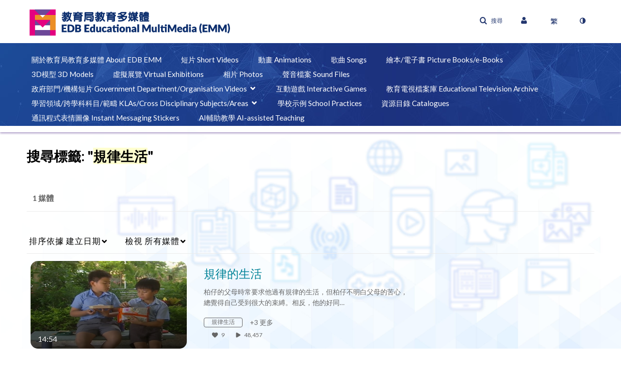

--- FILE ---
content_type: text/html; charset=UTF-8
request_url: https://emm.edcity.hk/tag?tagid=%E8%A6%8F%E5%BE%8B%E7%94%9F%E6%B4%BB
body_size: 44893
content:
<!DOCTYPE html>

<html lang="zh_Hant">
<head>
    <link rel="search" type="application/opensearchdescription+xml" href="/osd">

    
            <script  nonce="3951467139623658859">
                window.kalturaGlobalConfig ||= {};
                window.kalturaGlobalConfig.stylesNonce = "3504382106657621369";
            </script>
        
<meta http-equiv='X-UA-Compatible' content='requiresActiveX=true, IE=Edge' /><!-- viewhook start modulesHeader -->


<!-- viewhook end modulesHeader -->
    <script  nonce="3951467139623658859">
        // set webpack public path url to be able to load new react
        window.resourceBasePath = "https://assets.mediaspace.kaltura.com/5.168.11.1026/public/react-new/"
    </script>


<meta name="xsrf-ajax-nonce" content="[base64]" />
<meta http-equiv="Content-Type" content="text/html; charset=utf-8" />
<meta name="viewport" content="width=device-width, initial-scale=1.0" /><title>教育局教育多媒體</title>



<script type="text/javascript"  nonce="3951467139623658859">
    document.addEventListener("kmsButtonClickAnalytics", function (e) {
        // name is mandatory
        if (e.detail.name) {
            var urldata = '&buttonName='+e.detail.name+'&buttonValue='+e.detail.value+'&buttonType='+e.detail.type;

            if (e.detail.ks) {
                                urldata += '&ks='+e.detail.ks;
            }

            if (e.detail.location) {
                urldata += '&buttonInfo='+e.detail.location;
            }
            else if (e.detail.moduleName) { // keep for backward compatibility
                urldata += '&buttonInfo='+e.detail.moduleName;
            }

            if (e.detail.entryId) {
                urldata += '&entryId='+e.detail.entryId;
            }

            if (e.detail.applicationFeature) {
                urldata += '&feature='+e.detail.applicationFeature;
            }

            // use GET params because POST has issues with CORS
            var urlbase = 'https://analytics.kaltura.com/api_v3/index.php?service=analytics&action=trackEvent&eventType=10002&partnerId=2621712&kalturaApplication=1&kalturaApplicationVer=5.168.11&application=MediaSpace&applicationVer=5.168.11&sessionId=kld7jiri2ghrc87imeqq9orveo&virtualEventId=&referrer=https%3A%2F%2Femm.edcity.hk%2Ftag';
            navigator.sendBeacon(urlbase + urldata);
        }
    });
</script>

<link href="https://cdnsecakmi.kaltura.com/p/2621712/sp/262171200/raw/entry_id/1_9tl3c7ps/version/100001" rel="icon" /><link href="https://cdnsecakmi.kaltura.com/p/2621712/sp/262171200/raw/entry_id/1_9tl3c7ps/version/100001" rel="apple-touch-icon" /><link href="https://cdnsecakmi.kaltura.com/p/2621712/sp/262171200/raw/entry_id/1_9tl3c7ps/version/100001" rel="icon" type="image/x-icon" /><link href="https://assets.mediaspace.kaltura.com/5.168.11.1026/public/build0/consolidated/590b6c71680139452cc575ab33667920.css" media="screen" rel="stylesheet" type="text/css" /><link href="https://cfvod.kaltura.com/p/2621712/sp/262171200/raw/entry_id/1_dvbpzem1/version/100001/direct_serve/1/upload-add.css" media="screen" rel="stylesheet" type="text/css" /><script type="text/javascript" nonce="3951467139623658859">
    //<![CDATA[
    if (typeof(LOCALE) == 'object'){
	var locale = [];
    for (var key in locale) {
        LOCALE[key] = locale[key];
    }
}
else {
	LOCALE = [];
}
    //]]>
</script>
<script type="text/javascript" nonce="3951467139623658859">
    //<![CDATA[
        var localeCode = "zh_Hant";
    //]]>
</script>
<script type="text/javascript" nonce="3951467139623658859">
    //<![CDATA[
    if (typeof(LOCALE) == 'object'){
	var locale = {"Service requests":"\u670d\u52d9\u8acb\u6c42","Existing Requests":"Existing Requests","Order":"\u8a02\u8cfc","Order Captions & Enrichment Services":"\u8a02\u8cfc\u5b57\u5e55\u548c\u589e\u503c\u670d\u52d9","No requests were found":"\u627e\u4e0d\u5230\u8acb\u6c42","Your request has been received. Your video will automatically be updated upon completion.":"Your request has been received. Your video will automatically be updated upon completion.","Service was already requested for this video":"\u5df2\u7d93\u70ba\u6b64\u5f71\u7247\u8acb\u6c42\u670d\u52d9","Oops.. it seems you are not allowed to do that":"\u7cdf\u7cd5\uff0c\u4f3c\u4e4e\u4e0d\u5141\u8a31\u60a8\u57f7\u884c\u8a72\u52d5\u4f5c","The request cannot be fulfilled. Your account credit is depleted. Please contact your administrator":"\u7121\u6cd5\u5b8c\u6210\u8acb\u6c42\u3002\u60a8\u7684\u8cec\u865f\u7a4d\u5206\u5df2\u7d93\u7528\u5b8c\u4e86\u3002\u8acb\u806f\u7d61\u60a8\u7684\u7ba1\u7406\u54e1","Are you sure you want to cancel this request?":"\u60a8\u78ba\u5b9a\u8981\u53d6\u6d88\u6b64\u8acb\u6c42\u55ce?","The request is already in progress, therefore cannot be canceled.":"The request is already in progress, therefore cannot be canceled.","No":"\u5426","Yes":"\u662f","Cancel Request":"Cancel Request","The captions file should be in %1, SRT type and with an accuracy rate of 99% or higher":"The captions file should be in %1, SRT type and with an accuracy rate of 99% or higher","The captions file uploaded successfully.":"The captions file uploaded successfully.","A captions file is required to perform translation. Please upload a captions file.":"A captions file is required to perform translation. Please upload a captions file.","Choose Captions File:":"Choose Captions File:","Upload Captions File":"Upload Captions File","Select a file":"Select a file","Browse":"Browse","Label":"\u6a19\u7c64","Live captioning order minimum time before the event starts is %1 minutes. Please make sure to order captions within this timeframe.":"Live captioning order minimum time before the event starts is %1 minutes. Please make sure to order captions within this timeframe.","Are you sure you want to cancel this request? You will still be charged. The refund period has expired":"Are you sure you want to cancel this request? You will still be charged. The refund period has expired","Service was already done for this video. Are you sure you want to resubmit?":"Service was already done for this video. Are you sure you want to resubmit?","One or more of these services was already done for this video, are you sure you want to resubmit?":"One or more of these services was already done for this video, are you sure you want to resubmit?","Resubmit":"Resubmit","Resubmit request":"Resubmit request","Request Date":"\u8acb\u6c42\u65e5\u671f","Service":"\u670d\u52d9","Language":"\u8a9e\u8a00","Status":"\u72c0\u614b","Abort Task":"\u4e2d\u6b62\u4efb\u52d9","Edit Caption":"\u7de8\u8f2f\u5b57\u5e55","Request can not be ordered, there is no credit for ordering. Please contact your administrator":"Request can not be ordered, there is no credit for ordering. Please contact your administrator","%1 items, legend %2 color. Press Enter to see the summary":"%1 items, legend %2 color. Press Enter to see the summary","Summary for %1 requests: %2":"Summary for %1 requests: %2","No data available":"No data available","Unit:":"\u88dd\u7f6e:","Apply to content published by the following role:":"\u900f\u904e\u4ee5\u4e0b\u89d2\u8272\u5957\u7528\u81f3\u767c\u4f48\u7684\u5167\u5bb9:","Add Speaker Identification":"Add Speaker Identification","Instructions & Notes:":"\u6307\u793a\u8207\u5099\u8a3b:","Submit":"\u9001\u51fa","Service:":"\u670d\u52d9:","Source Media Language:":"\u4f86\u6e90\u5a92\u9ad4\u8a9e\u8a00:","Feature:":"\u529f\u80fd:","Target Translation Language:":"\u76ee\u6a19\u7ffb\u8b6f\u8a9e\u8a00:","Turnaround Time:":"\u5f80\u8fd4\u6642\u9593:","The selected Turn Around Time can be fulfilled only for media that is up to 15 minutes duration.":"The selected Turn Around Time can be fulfilled only for media that is up to 15 minutes duration.","Choose txt file*":"Choose txt file*","Upload txt":"Upload txt","No files were found":"No files were found","File Name":"\u6a94\u6848\u540d\u7a31","Title":"\u6a19\u984c","Uploaded At":"\u4e0a\u50b3\u65e5\u671f","At the beginning of the event":"At the beginning of the event","15 minutes before the event starts":"15 minutes before the event starts","30 minutes before the event starts":"30 minutes before the event starts","60 minutes before the event starts":"60 minutes before the event starts","At the end of the event":"At the end of the event","15 minutes after the event ends":"15 minutes after the event ends","30 minutes after the event ends":"30 minutes after the event ends","60 minutes after the event ends":"60 minutes after the event ends","Live Captions Start Time:":"Live Captions Start Time:","Live Captions End Time:":"Live Captions End Time:","We recommend to extend the live captions scheduling to avoid disconnections before the event ends":"We recommend to extend the live captions scheduling to avoid disconnections before the event ends","To order live captions, you must first schedule a webcast":"To order live captions, you must first schedule a webcast","Task ID:":"Task ID:","Requester:":"\u8acb\u6c42\u8005:","Fidelity:":"\u903c\u771f\u5ea6:","Received date:":"\u63a5\u6536\u65e5\u671f:","Due-date:":"\u5230\u671f\u65e5\u671f:","View Ordering Rules":"\u6aa2\u8996\u8a02\u8cfc\u898f\u5247","Create Rule":"\u5efa\u7acb\u898f\u5247","Service will be ordered for each media published to this channel in the future.":"\u672a\u4f86\u5c07\u6703\u70ba\u767c\u4f48\u81f3\u6b64\u983b\u9053\u7684\u5404\u5a92\u9ad4\u8a02\u8cfc\u670d\u52d9\u3002","Create Rule for Ordering":"\u5efa\u7acb\u8a02\u8cfc\u898f\u5247","No rules were found":"\u627e\u4e0d\u5230\u898f\u5247","Your order has been received. Order requests will be generated and automatically approved for each video published to this channel in the future.":"\u5df2\u6536\u5230\u60a8\u7684\u8acb\u6c42\u3002\u672a\u4f86\u5c07\u6703\u70ba\u767c\u5e03\u5230\u6b64\u983b\u9053\u7684\u6bcf\u500b\u5f71\u7247\u7522\u751f\u8a02\u8cfc\u8acb\u6c42\u4e26\u81ea\u52d5\u6838\u51c6\u3002","Are you sure you want to cancel this rule?<br\/>Order requests will not be generated automatically for videos published to this channel in the future.":"\u60a8\u78ba\u5b9a\u8981\u53d6\u6d88\u6b64\u898f\u5247\u55ce?<br\/>\u672a\u4f86\u5c07\u4e0d\u6703\u81ea\u52d5\u70ba\u767c\u5e03\u5230\u6b64\u983b\u9053\u7684\u5f71\u7247\u7522\u751f\u8a02\u8cfc\u8acb\u6c42\u3002","A similar rule already exists for this profile.":"A similar rule already exists for this profile.","Services ordering rules for channels":"\u983b\u9053\u670d\u52d9\u8a02\u8cfc\u898f\u5247","Remaining Credit":"\u5269\u9918\u7a4d\u5206","Used Credit":"\u5df2\u7528\u7a4d\u5206","Credit Overages":"\u7a4d\u5206\u8d85\u984d","current credit status":"\u76ee\u524d\u7a4d\u5206\u72c0\u614b","Credit expiration date":"\u7a4d\u5206\u5230\u671f\u65e5\u671f","Media ID:":"\u5a92\u9ad4 ID:","Duration:":"\u9577\u5ea6:","Service Type:":"\u670d\u52d9\u985e\u578b:","Source Language:":"\u4f86\u6e90\u8a9e\u8a00:","Target Language:":"\u76ee\u6a19\u8a9e\u8a00:","Completed Date:":"\u5b8c\u6210\u65e5\u671f:","Speaker ID:":"\u767c\u8a00\u8005 ID:","aborted":"\u5df2\u4e2d\u6b62","error":"\u932f\u8aa4","pending":"\u5f85\u6c7a","pendingModeration":"\u5f85\u6c7a\u6838\u51c6","pendingEntryReady":"\u8349\u7a3f","processing":"\u8655\u7406\u4e2d","ready":"\u5b8c\u6210","rejected":"\u5df2\u62d2\u7d55","scheduled":"Scheduled","human":"\u5c08\u696d","machine":"\u6a5f\u5668","manager":"\u7ba1\u7406\u54e1","moderator (and higher)":"\u4e3b\u5e2d (\u53ca\u66f4\u9ad8)","contributor (and higher)":"\u63d0\u4f9b\u8005 (\u53ca\u66f4\u9ad8)","member (and higher)":"\u6703\u54e1 (\u53ca\u66f4\u9ad8)","anyone":"\u4efb\u4f55\u4eba","captions":"\u5b57\u5e55","translation":"\u7ffb\u8b6f","audioDescription":"\u97f3\u8a0a\u63cf\u8ff0","audio description":"\u97f3\u8a0a\u63cf\u8ff0","alignment":"\u6821\u6e96","chaptering":"\u5206\u7ae0\u7bc0","dubbing":"Dubbing","liveCaption":"Live Captions","live captions":"Live Captions","live translation":"Live Translation","liveTranslation":"Live Translation","ocr":"OCR","videoAnalysis":"OCR","extendedAudioDescription":"Extended Audio Description","extended audio description":"Extended Audio Description","clips":"Clips","quiz":"\u6e2c\u9a57","summary":"Summary","sign language":"Sign Language","signLanguage":"Sign Language","ar":"\u963f\u62c9\u4f2f\u6587","cmn":"\u666e\u901a\u8a71","de":"\u5fb7\u6587","en":"\u82f1\u6587","enGb":"\u82f1\u6587 (\u82f1\u570b)","enUs":"\u82f1\u6587 (\u7f8e\u570b)","enAsl":"English (ASL)","enBsl":"English (BSL)","es":"\u897f\u73ed\u7259\u6587","fr":"\u6cd5\u6587","el":"\u5e0c\u81d8\u6587","he":"\u5e0c\u4f2f\u4f86\u6587","hi":"\u5370\u5730\u6587","hu":"\u5308\u7259\u5229\u6587","it":"\u7fa9\u5927\u5229\u6587","ja":"\u65e5\u6587","ko":"\u97d3\u6587","nl":"\u8377\u862d\u6587","pt":"\u8461\u8404\u7259\u6587","pl":"\u6ce2\u862d\u6587","ru":"\u4fc4\u7f85\u65af\u6587","ro":"\u7f85\u99ac\u5c3c\u4e9e\u6587","tr":"\u571f\u8033\u5176\u6587","yue":"\u5ee3\u6771\u8a71","zh":"\u4e2d\u6587","th":"\u6cf0\u6587","sv":"\u745e\u5178\u6587","da":"\u4e39\u9ea5\u6587","no":"\u632a\u5a01\u6587","fi":"\u82ac\u862d\u6587","is":"\u51b0\u5cf6\u6587","in":"\u5370\u5ea6\u5c3c\u897f\u4e9e\u6587","ptBR":"Portuguese (Brazil)","esXL":"Spanish (Latin America)","ga":"\u611b\u723e\u862d\u6587","cy":"\u5a01\u723e\u65af\u6587","ur":"\u70cf\u723e\u90fd\u6587","ta":"\u6cf0\u7c73\u723e\u6587","ml":"\u99ac\u62c9\u96c5\u62c9\u59c6\u6587","zu":"\u7956\u9b6f\u6587","vi":"\u8d8a\u5357\u6587","uk":"\u70cf\u514b\u862d\u6587","frCa":"French (Canada)","zhTw":"Taiwanese Mandarin","ca":"\u52a0\u6cf0\u7f85\u5c3c\u4e9e\u6587","af":"\u5357\u975e\u8377\u862d\u6587","bg":"\u4fdd\u52a0\u5229\u4e9e\u6587","et":"\u611b\u6c99\u5c3c\u4e9e\u6587","lv":"Latvian","lt":"\u7acb\u9676\u5b9b\u6587","sk":"\u65af\u6d1b\u4f10\u514b\u6587","ba":"\u5df4\u4ec0\u57fa\u723e\u6587","eu":"\u5df4\u65af\u514b\u6587","be":"Belarusian","hr":"\u514b\u7f85\u57c3\u897f\u4e9e\u6587","eo":"\u4e16\u754c\u6587","fa":"\u6ce2\u65af\u6587","gl":"\u52a0\u5229\u897f\u4e9e\u6587","ia":"\u4eba\u5de5\u570b\u969b\u6587","ms":"\u99ac\u4f86\u6587","mr":"\u99ac\u62c9\u63d0\u6587","mn":"\u8499\u53e4\u6587","sl":"\u65af\u6d1b\u7dad\u5c3c\u4e9e\u6587","te":"\u6cf0\u76e7\u56fa\u6587","ug":"\u7dad\u543e\u723e\u6587","enAu":"English (Australian)","az":"\u4e9e\u585e\u62dc\u7136\u6587","bn":"Bengali","my":"\u7dec\u7538\u6587","bs":"Bosnian","ka":"\u55ac\u6cbb\u4e9e\u6587","gu":"\u53e4\u5409\u62c9\u7279\u6587","jv":"\u722a\u54c7\u6587","kn":"\u5eb7\u7d0d\u9054\u6587","kk":"\u54c8\u85a9\u514b\u6587","km":"Khmer","lo":"Lao","mk":"\u99ac\u5176\u9813\u6587","ne":"\u5c3c\u6cca\u723e\u6587","faIr":"Persian (Iran)","pa":"\u65c1\u906e\u666e\u6587","sr":"\u585e\u723e\u7dad\u4e9e\u6587","si":"Sinhala","skSk":"Slovakian","su":"Sudanese","sw":"Swahili","tl":"Tagalog (Filipino)","uz":"\u70cf\u8332\u5225\u514b\u6587","xh":"\u79d1\u85a9\u6587","zhCn":"Simplified Chinese","zhHk":"Traditional Chinese","cs":"\u6377\u514b\u6587","autoDetect":"Auto-Detect","bestEffort":"\u6700\u4f73\u6548\u679c","fortyEightHours":"48 \u5c0f\u6642","immediate":"\u7acb\u5373","sixHours":"6 \u5c0f\u6642","thirtyMinutes":"30 \u5206\u9418","threeHours":"3 \u5c0f\u6642","twentyFourHours":"24 \u5c0f\u6642","twoHours":"2 \u5c0f\u6642","eightHours":"8 \u5c0f\u6642","twelveHours":"12 \u5c0f\u6642","tenDays":"10 \u5929","fourDays":"4 \u5929","fiveDays":"5 \u5929","oneBusinessDay":"1 Business Day","twoBusinessDays":"2 Business Days","threeBusinessDays":"3 Business Days","fourBusinessDays":"4 Business Days","fiveBusinessDays":"5 Business Days","sixBusinessDays":"6 Business Days","sevenBusinessDays":"7 Business Days","Service Requests":"\u670d\u52d9\u8acb\u6c42","Unit":"\u88dd\u7f6e","View Channel Rules":"\u6aa2\u8996\u983b\u9053\u898f\u5247","Number of Requests":"\u8acb\u6c42\u6578\u76ee","Show Details":"\u986f\u793a\u8a73\u7d30\u8cc7\u6599","Hide Details":"\u96b1\u85cf\u8a73\u7d30\u8cc7\u6599","Are you sure you want to reject the selected request(s)?":"\u60a8\u78ba\u5b9a\u8981\u62d2\u7d55\u9078\u53d6\u7684\u8acb\u6c42\u55ce?","Are you sure you want to approve the selected request(s)?":"\u60a8\u78ba\u5b9a\u8981\u6838\u51c6\u9078\u53d6\u7684\u8acb\u6c42\u55ce?","Approve Requests":"Approve Requests","Approve":"\u6838\u51c6","Reject":"\u62d2\u7d55","Email CSV":"\u96fb\u5b50\u90f5\u4ef6 CSV","Your requests cannot be approved since your account lacks credit for ordering. Please re-select requests to approve.":"\u7121\u6cd5\u6838\u51c6\u60a8\u7684\u8acb\u6c42\uff0c\u56e0\u70ba\u60a8\u7684\u5e33\u6236\u6c92\u6709\u8a02\u8cfc\u7684\u7a4d\u5206\u3002\u8acb\u91cd\u65b0\u9078\u64c7\u8981\u6838\u51c6\u7684\u8acb\u6c42\u3002","Last 30 Days":"\u904e\u53bb 30 \u5929","Last 90 Days":"Last 90 Days","Last Year":"Last Year","Reject Requests":"Reject Requests","From":"&nbsp;","To":"\u81f3","Start Time:":"Start Time:","End Time:":"End Time:","Media Name":"Media Name","TAT":"TAT","Feature":"Feature","Cost":"Cost","%1 row":"%1 row","Expand":"Expand","dashboard requests":"dashboard requests","not sortable":"not sortable","sortable":"sortable","Filter request by days, currently selected":"Filter request by days, currently selected","after pressing enter or space, press tab to access filters":"after pressing enter, press tab to access filters","sorted in ascending order":"sorted in ascending order","sorted in descending order":"sorted in descending order","Service was already requested for some of the selected media":"\u90e8\u5206\u9078\u53d6\u7684\u5a92\u9ad4\u5df2\u7d93\u8acb\u6c42\u670d\u52d9","Some requests cannot be fulfilled. Your account credit is depleted. Please contact your administrator":"\u7121\u6cd5\u5b8c\u6210\u90e8\u5206\u8acb\u6c42\u3002\u60a8\u7684\u8cec\u865f\u7a4d\u5206\u5df2\u7d93\u7528\u5b8c\u4e86\u3002\u8acb\u806f\u7d61\u60a8\u7684\u7ba1\u7406\u54e1","Order Captions & Enrichment Services - %1 Selected Media":"\u8a02\u8cfc\u5b57\u5e55\u548c\u589e\u503c\u670d\u52d9 - %1 \u9078\u53d6\u7684\u5a92\u9ad4","Completed":"\u5b8c\u6210","Pending, Processing & Draft":"Pending, Processing & Draft","Processing":"\u8655\u7406\u4e2d","Rejected":"\u5df2\u62d2\u7d55","Other":"\u5176\u4ed6","blue":"blue","grey":"grey","yellow":"yellow","red":"red","dark grey":"dark grey","Filter request by days, currently selected %1":"Filter request by days, currently selected %1","To expand details, press Enter":"To expand details, press Enter","To collapse details, press Enter":"To collapse details, press Enter"};
    for (var key in locale) {
        LOCALE[key] = locale[key];
    }
}
else {
	LOCALE = {"Service requests":"\u670d\u52d9\u8acb\u6c42","Existing Requests":"Existing Requests","Order":"\u8a02\u8cfc","Order Captions & Enrichment Services":"\u8a02\u8cfc\u5b57\u5e55\u548c\u589e\u503c\u670d\u52d9","No requests were found":"\u627e\u4e0d\u5230\u8acb\u6c42","Your request has been received. Your video will automatically be updated upon completion.":"Your request has been received. Your video will automatically be updated upon completion.","Service was already requested for this video":"\u5df2\u7d93\u70ba\u6b64\u5f71\u7247\u8acb\u6c42\u670d\u52d9","Oops.. it seems you are not allowed to do that":"\u7cdf\u7cd5\uff0c\u4f3c\u4e4e\u4e0d\u5141\u8a31\u60a8\u57f7\u884c\u8a72\u52d5\u4f5c","The request cannot be fulfilled. Your account credit is depleted. Please contact your administrator":"\u7121\u6cd5\u5b8c\u6210\u8acb\u6c42\u3002\u60a8\u7684\u8cec\u865f\u7a4d\u5206\u5df2\u7d93\u7528\u5b8c\u4e86\u3002\u8acb\u806f\u7d61\u60a8\u7684\u7ba1\u7406\u54e1","Are you sure you want to cancel this request?":"\u60a8\u78ba\u5b9a\u8981\u53d6\u6d88\u6b64\u8acb\u6c42\u55ce?","The request is already in progress, therefore cannot be canceled.":"The request is already in progress, therefore cannot be canceled.","No":"\u5426","Yes":"\u662f","Cancel Request":"Cancel Request","The captions file should be in %1, SRT type and with an accuracy rate of 99% or higher":"The captions file should be in %1, SRT type and with an accuracy rate of 99% or higher","The captions file uploaded successfully.":"The captions file uploaded successfully.","A captions file is required to perform translation. Please upload a captions file.":"A captions file is required to perform translation. Please upload a captions file.","Choose Captions File:":"Choose Captions File:","Upload Captions File":"Upload Captions File","Select a file":"Select a file","Browse":"Browse","Label":"\u6a19\u7c64","Live captioning order minimum time before the event starts is %1 minutes. Please make sure to order captions within this timeframe.":"Live captioning order minimum time before the event starts is %1 minutes. Please make sure to order captions within this timeframe.","Are you sure you want to cancel this request? You will still be charged. The refund period has expired":"Are you sure you want to cancel this request? You will still be charged. The refund period has expired","Service was already done for this video. Are you sure you want to resubmit?":"Service was already done for this video. Are you sure you want to resubmit?","One or more of these services was already done for this video, are you sure you want to resubmit?":"One or more of these services was already done for this video, are you sure you want to resubmit?","Resubmit":"Resubmit","Resubmit request":"Resubmit request","Request Date":"\u8acb\u6c42\u65e5\u671f","Service":"\u670d\u52d9","Language":"\u8a9e\u8a00","Status":"\u72c0\u614b","Abort Task":"\u4e2d\u6b62\u4efb\u52d9","Edit Caption":"\u7de8\u8f2f\u5b57\u5e55","Request can not be ordered, there is no credit for ordering. Please contact your administrator":"Request can not be ordered, there is no credit for ordering. Please contact your administrator","%1 items, legend %2 color. Press Enter to see the summary":"%1 items, legend %2 color. Press Enter to see the summary","Summary for %1 requests: %2":"Summary for %1 requests: %2","No data available":"No data available","Unit:":"\u88dd\u7f6e:","Apply to content published by the following role:":"\u900f\u904e\u4ee5\u4e0b\u89d2\u8272\u5957\u7528\u81f3\u767c\u4f48\u7684\u5167\u5bb9:","Add Speaker Identification":"Add Speaker Identification","Instructions & Notes:":"\u6307\u793a\u8207\u5099\u8a3b:","Submit":"\u9001\u51fa","Service:":"\u670d\u52d9:","Source Media Language:":"\u4f86\u6e90\u5a92\u9ad4\u8a9e\u8a00:","Feature:":"\u529f\u80fd:","Target Translation Language:":"\u76ee\u6a19\u7ffb\u8b6f\u8a9e\u8a00:","Turnaround Time:":"\u5f80\u8fd4\u6642\u9593:","The selected Turn Around Time can be fulfilled only for media that is up to 15 minutes duration.":"The selected Turn Around Time can be fulfilled only for media that is up to 15 minutes duration.","Choose txt file*":"Choose txt file*","Upload txt":"Upload txt","No files were found":"No files were found","File Name":"\u6a94\u6848\u540d\u7a31","Title":"\u6a19\u984c","Uploaded At":"\u4e0a\u50b3\u65e5\u671f","At the beginning of the event":"At the beginning of the event","15 minutes before the event starts":"15 minutes before the event starts","30 minutes before the event starts":"30 minutes before the event starts","60 minutes before the event starts":"60 minutes before the event starts","At the end of the event":"At the end of the event","15 minutes after the event ends":"15 minutes after the event ends","30 minutes after the event ends":"30 minutes after the event ends","60 minutes after the event ends":"60 minutes after the event ends","Live Captions Start Time:":"Live Captions Start Time:","Live Captions End Time:":"Live Captions End Time:","We recommend to extend the live captions scheduling to avoid disconnections before the event ends":"We recommend to extend the live captions scheduling to avoid disconnections before the event ends","To order live captions, you must first schedule a webcast":"To order live captions, you must first schedule a webcast","Task ID:":"Task ID:","Requester:":"\u8acb\u6c42\u8005:","Fidelity:":"\u903c\u771f\u5ea6:","Received date:":"\u63a5\u6536\u65e5\u671f:","Due-date:":"\u5230\u671f\u65e5\u671f:","View Ordering Rules":"\u6aa2\u8996\u8a02\u8cfc\u898f\u5247","Create Rule":"\u5efa\u7acb\u898f\u5247","Service will be ordered for each media published to this channel in the future.":"\u672a\u4f86\u5c07\u6703\u70ba\u767c\u4f48\u81f3\u6b64\u983b\u9053\u7684\u5404\u5a92\u9ad4\u8a02\u8cfc\u670d\u52d9\u3002","Create Rule for Ordering":"\u5efa\u7acb\u8a02\u8cfc\u898f\u5247","No rules were found":"\u627e\u4e0d\u5230\u898f\u5247","Your order has been received. Order requests will be generated and automatically approved for each video published to this channel in the future.":"\u5df2\u6536\u5230\u60a8\u7684\u8acb\u6c42\u3002\u672a\u4f86\u5c07\u6703\u70ba\u767c\u5e03\u5230\u6b64\u983b\u9053\u7684\u6bcf\u500b\u5f71\u7247\u7522\u751f\u8a02\u8cfc\u8acb\u6c42\u4e26\u81ea\u52d5\u6838\u51c6\u3002","Are you sure you want to cancel this rule?<br\/>Order requests will not be generated automatically for videos published to this channel in the future.":"\u60a8\u78ba\u5b9a\u8981\u53d6\u6d88\u6b64\u898f\u5247\u55ce?<br\/>\u672a\u4f86\u5c07\u4e0d\u6703\u81ea\u52d5\u70ba\u767c\u5e03\u5230\u6b64\u983b\u9053\u7684\u5f71\u7247\u7522\u751f\u8a02\u8cfc\u8acb\u6c42\u3002","A similar rule already exists for this profile.":"A similar rule already exists for this profile.","Services ordering rules for channels":"\u983b\u9053\u670d\u52d9\u8a02\u8cfc\u898f\u5247","Remaining Credit":"\u5269\u9918\u7a4d\u5206","Used Credit":"\u5df2\u7528\u7a4d\u5206","Credit Overages":"\u7a4d\u5206\u8d85\u984d","current credit status":"\u76ee\u524d\u7a4d\u5206\u72c0\u614b","Credit expiration date":"\u7a4d\u5206\u5230\u671f\u65e5\u671f","Media ID:":"\u5a92\u9ad4 ID:","Duration:":"\u9577\u5ea6:","Service Type:":"\u670d\u52d9\u985e\u578b:","Source Language:":"\u4f86\u6e90\u8a9e\u8a00:","Target Language:":"\u76ee\u6a19\u8a9e\u8a00:","Completed Date:":"\u5b8c\u6210\u65e5\u671f:","Speaker ID:":"\u767c\u8a00\u8005 ID:","aborted":"\u5df2\u4e2d\u6b62","error":"\u932f\u8aa4","pending":"\u5f85\u6c7a","pendingModeration":"\u5f85\u6c7a\u6838\u51c6","pendingEntryReady":"\u8349\u7a3f","processing":"\u8655\u7406\u4e2d","ready":"\u5b8c\u6210","rejected":"\u5df2\u62d2\u7d55","scheduled":"Scheduled","human":"\u5c08\u696d","machine":"\u6a5f\u5668","manager":"\u7ba1\u7406\u54e1","moderator (and higher)":"\u4e3b\u5e2d (\u53ca\u66f4\u9ad8)","contributor (and higher)":"\u63d0\u4f9b\u8005 (\u53ca\u66f4\u9ad8)","member (and higher)":"\u6703\u54e1 (\u53ca\u66f4\u9ad8)","anyone":"\u4efb\u4f55\u4eba","captions":"\u5b57\u5e55","translation":"\u7ffb\u8b6f","audioDescription":"\u97f3\u8a0a\u63cf\u8ff0","audio description":"\u97f3\u8a0a\u63cf\u8ff0","alignment":"\u6821\u6e96","chaptering":"\u5206\u7ae0\u7bc0","dubbing":"Dubbing","liveCaption":"Live Captions","live captions":"Live Captions","live translation":"Live Translation","liveTranslation":"Live Translation","ocr":"OCR","videoAnalysis":"OCR","extendedAudioDescription":"Extended Audio Description","extended audio description":"Extended Audio Description","clips":"Clips","quiz":"\u6e2c\u9a57","summary":"Summary","sign language":"Sign Language","signLanguage":"Sign Language","ar":"\u963f\u62c9\u4f2f\u6587","cmn":"\u666e\u901a\u8a71","de":"\u5fb7\u6587","en":"\u82f1\u6587","enGb":"\u82f1\u6587 (\u82f1\u570b)","enUs":"\u82f1\u6587 (\u7f8e\u570b)","enAsl":"English (ASL)","enBsl":"English (BSL)","es":"\u897f\u73ed\u7259\u6587","fr":"\u6cd5\u6587","el":"\u5e0c\u81d8\u6587","he":"\u5e0c\u4f2f\u4f86\u6587","hi":"\u5370\u5730\u6587","hu":"\u5308\u7259\u5229\u6587","it":"\u7fa9\u5927\u5229\u6587","ja":"\u65e5\u6587","ko":"\u97d3\u6587","nl":"\u8377\u862d\u6587","pt":"\u8461\u8404\u7259\u6587","pl":"\u6ce2\u862d\u6587","ru":"\u4fc4\u7f85\u65af\u6587","ro":"\u7f85\u99ac\u5c3c\u4e9e\u6587","tr":"\u571f\u8033\u5176\u6587","yue":"\u5ee3\u6771\u8a71","zh":"\u4e2d\u6587","th":"\u6cf0\u6587","sv":"\u745e\u5178\u6587","da":"\u4e39\u9ea5\u6587","no":"\u632a\u5a01\u6587","fi":"\u82ac\u862d\u6587","is":"\u51b0\u5cf6\u6587","in":"\u5370\u5ea6\u5c3c\u897f\u4e9e\u6587","ptBR":"Portuguese (Brazil)","esXL":"Spanish (Latin America)","ga":"\u611b\u723e\u862d\u6587","cy":"\u5a01\u723e\u65af\u6587","ur":"\u70cf\u723e\u90fd\u6587","ta":"\u6cf0\u7c73\u723e\u6587","ml":"\u99ac\u62c9\u96c5\u62c9\u59c6\u6587","zu":"\u7956\u9b6f\u6587","vi":"\u8d8a\u5357\u6587","uk":"\u70cf\u514b\u862d\u6587","frCa":"French (Canada)","zhTw":"Taiwanese Mandarin","ca":"\u52a0\u6cf0\u7f85\u5c3c\u4e9e\u6587","af":"\u5357\u975e\u8377\u862d\u6587","bg":"\u4fdd\u52a0\u5229\u4e9e\u6587","et":"\u611b\u6c99\u5c3c\u4e9e\u6587","lv":"Latvian","lt":"\u7acb\u9676\u5b9b\u6587","sk":"\u65af\u6d1b\u4f10\u514b\u6587","ba":"\u5df4\u4ec0\u57fa\u723e\u6587","eu":"\u5df4\u65af\u514b\u6587","be":"Belarusian","hr":"\u514b\u7f85\u57c3\u897f\u4e9e\u6587","eo":"\u4e16\u754c\u6587","fa":"\u6ce2\u65af\u6587","gl":"\u52a0\u5229\u897f\u4e9e\u6587","ia":"\u4eba\u5de5\u570b\u969b\u6587","ms":"\u99ac\u4f86\u6587","mr":"\u99ac\u62c9\u63d0\u6587","mn":"\u8499\u53e4\u6587","sl":"\u65af\u6d1b\u7dad\u5c3c\u4e9e\u6587","te":"\u6cf0\u76e7\u56fa\u6587","ug":"\u7dad\u543e\u723e\u6587","enAu":"English (Australian)","az":"\u4e9e\u585e\u62dc\u7136\u6587","bn":"Bengali","my":"\u7dec\u7538\u6587","bs":"Bosnian","ka":"\u55ac\u6cbb\u4e9e\u6587","gu":"\u53e4\u5409\u62c9\u7279\u6587","jv":"\u722a\u54c7\u6587","kn":"\u5eb7\u7d0d\u9054\u6587","kk":"\u54c8\u85a9\u514b\u6587","km":"Khmer","lo":"Lao","mk":"\u99ac\u5176\u9813\u6587","ne":"\u5c3c\u6cca\u723e\u6587","faIr":"Persian (Iran)","pa":"\u65c1\u906e\u666e\u6587","sr":"\u585e\u723e\u7dad\u4e9e\u6587","si":"Sinhala","skSk":"Slovakian","su":"Sudanese","sw":"Swahili","tl":"Tagalog (Filipino)","uz":"\u70cf\u8332\u5225\u514b\u6587","xh":"\u79d1\u85a9\u6587","zhCn":"Simplified Chinese","zhHk":"Traditional Chinese","cs":"\u6377\u514b\u6587","autoDetect":"Auto-Detect","bestEffort":"\u6700\u4f73\u6548\u679c","fortyEightHours":"48 \u5c0f\u6642","immediate":"\u7acb\u5373","sixHours":"6 \u5c0f\u6642","thirtyMinutes":"30 \u5206\u9418","threeHours":"3 \u5c0f\u6642","twentyFourHours":"24 \u5c0f\u6642","twoHours":"2 \u5c0f\u6642","eightHours":"8 \u5c0f\u6642","twelveHours":"12 \u5c0f\u6642","tenDays":"10 \u5929","fourDays":"4 \u5929","fiveDays":"5 \u5929","oneBusinessDay":"1 Business Day","twoBusinessDays":"2 Business Days","threeBusinessDays":"3 Business Days","fourBusinessDays":"4 Business Days","fiveBusinessDays":"5 Business Days","sixBusinessDays":"6 Business Days","sevenBusinessDays":"7 Business Days","Service Requests":"\u670d\u52d9\u8acb\u6c42","Unit":"\u88dd\u7f6e","View Channel Rules":"\u6aa2\u8996\u983b\u9053\u898f\u5247","Number of Requests":"\u8acb\u6c42\u6578\u76ee","Show Details":"\u986f\u793a\u8a73\u7d30\u8cc7\u6599","Hide Details":"\u96b1\u85cf\u8a73\u7d30\u8cc7\u6599","Are you sure you want to reject the selected request(s)?":"\u60a8\u78ba\u5b9a\u8981\u62d2\u7d55\u9078\u53d6\u7684\u8acb\u6c42\u55ce?","Are you sure you want to approve the selected request(s)?":"\u60a8\u78ba\u5b9a\u8981\u6838\u51c6\u9078\u53d6\u7684\u8acb\u6c42\u55ce?","Approve Requests":"Approve Requests","Approve":"\u6838\u51c6","Reject":"\u62d2\u7d55","Email CSV":"\u96fb\u5b50\u90f5\u4ef6 CSV","Your requests cannot be approved since your account lacks credit for ordering. Please re-select requests to approve.":"\u7121\u6cd5\u6838\u51c6\u60a8\u7684\u8acb\u6c42\uff0c\u56e0\u70ba\u60a8\u7684\u5e33\u6236\u6c92\u6709\u8a02\u8cfc\u7684\u7a4d\u5206\u3002\u8acb\u91cd\u65b0\u9078\u64c7\u8981\u6838\u51c6\u7684\u8acb\u6c42\u3002","Last 30 Days":"\u904e\u53bb 30 \u5929","Last 90 Days":"Last 90 Days","Last Year":"Last Year","Reject Requests":"Reject Requests","From":"&nbsp;","To":"\u81f3","Start Time:":"Start Time:","End Time:":"End Time:","Media Name":"Media Name","TAT":"TAT","Feature":"Feature","Cost":"Cost","%1 row":"%1 row","Expand":"Expand","dashboard requests":"dashboard requests","not sortable":"not sortable","sortable":"sortable","Filter request by days, currently selected":"Filter request by days, currently selected","after pressing enter or space, press tab to access filters":"after pressing enter, press tab to access filters","sorted in ascending order":"sorted in ascending order","sorted in descending order":"sorted in descending order","Service was already requested for some of the selected media":"\u90e8\u5206\u9078\u53d6\u7684\u5a92\u9ad4\u5df2\u7d93\u8acb\u6c42\u670d\u52d9","Some requests cannot be fulfilled. Your account credit is depleted. Please contact your administrator":"\u7121\u6cd5\u5b8c\u6210\u90e8\u5206\u8acb\u6c42\u3002\u60a8\u7684\u8cec\u865f\u7a4d\u5206\u5df2\u7d93\u7528\u5b8c\u4e86\u3002\u8acb\u806f\u7d61\u60a8\u7684\u7ba1\u7406\u54e1","Order Captions & Enrichment Services - %1 Selected Media":"\u8a02\u8cfc\u5b57\u5e55\u548c\u589e\u503c\u670d\u52d9 - %1 \u9078\u53d6\u7684\u5a92\u9ad4","Completed":"\u5b8c\u6210","Pending, Processing & Draft":"Pending, Processing & Draft","Processing":"\u8655\u7406\u4e2d","Rejected":"\u5df2\u62d2\u7d55","Other":"\u5176\u4ed6","blue":"blue","grey":"grey","yellow":"yellow","red":"red","dark grey":"dark grey","Filter request by days, currently selected %1":"Filter request by days, currently selected %1","To expand details, press Enter":"To expand details, press Enter","To collapse details, press Enter":"To collapse details, press Enter"};
}
    //]]>
</script>
<script type="text/javascript" nonce="3951467139623658859">
    //<![CDATA[
    if (typeof(LOCALE) == 'object'){
	var locale = {"Watch Later":"\u7a0d\u5f8c\u89c0\u8cde","Add to %1":"Add to %1","Remove from %1":"Remove from %1","Undo Remove from %1":"Undo Remove from %1","Undo":"\u5fa9\u539f","was removed from %1":"was removed from %1","No media in your %1":"No media in your %1","Browse the site to find media and add it to your %1":"Browse the site to find media and add it to your %1","Add to watch list":"Add to watch list","Remove from watch list":"Remove from watch list","Failed to update watch list.":"Failed to update watch list."};
    for (var key in locale) {
        LOCALE[key] = locale[key];
    }
}
else {
	LOCALE = {"Watch Later":"\u7a0d\u5f8c\u89c0\u8cde","Add to %1":"Add to %1","Remove from %1":"Remove from %1","Undo Remove from %1":"Undo Remove from %1","Undo":"\u5fa9\u539f","was removed from %1":"was removed from %1","No media in your %1":"No media in your %1","Browse the site to find media and add it to your %1":"Browse the site to find media and add it to your %1","Add to watch list":"Add to watch list","Remove from watch list":"Remove from watch list","Failed to update watch list.":"Failed to update watch list."};
}
    //]]>
</script>
<script type="text/javascript" nonce="3951467139623658859">
    //<![CDATA[
    if (typeof(LOCALE) == 'object'){
	var locale = {"Additional items":"Additional items","Back to %1":"Back to %1","Close side bar":"Close side bar","Connect with us on LinkedIn":"Connect with us on LinkedIn","Create":"\u5efa\u7acb","Follow us on Facebook":"Follow us on Facebook","Follow us on Instagram":"Follow us on Instagram","Follow us on Slack":"Follow us on Slack","Follow us on X":"Follow us on X","Follow us on line":"Follow us on line","Follow us on tiktok":"Follow us on tiktok","High Contrast Switch is %1":"High Contrast Switch is %1","Login to create new media":"Login to create new media","Off":"Off","On":"\u5728","Open side bar":"\u958b\u555f\u5074\u908a\u5217","Open sub menu %1":"Open sub menu %1","Search":"\u641c\u5c0b","Search all media":"\u641c\u5c0b\u6240\u6709\u5a92\u9ad4","Search for site content":"Search for site content","Select Language":"\u9078\u53d6\u8a9e\u8a00","Show More":"\u986f\u793a\u66f4\u591a","Skip to main content":"Skip to main content","Subscribe to our YouTube Channel":"Subscribe to our YouTube Channel","The bulk operation for %1 %2 has been completed":"The bulk operation for %1 %2 has been completed","Watch us on Twitch":"Watch us on Twitch","user menu":"user menu"};
    for (var key in locale) {
        LOCALE[key] = locale[key];
    }
}
else {
	LOCALE = {"Additional items":"Additional items","Back to %1":"Back to %1","Close side bar":"Close side bar","Connect with us on LinkedIn":"Connect with us on LinkedIn","Create":"\u5efa\u7acb","Follow us on Facebook":"Follow us on Facebook","Follow us on Instagram":"Follow us on Instagram","Follow us on Slack":"Follow us on Slack","Follow us on X":"Follow us on X","Follow us on line":"Follow us on line","Follow us on tiktok":"Follow us on tiktok","High Contrast Switch is %1":"High Contrast Switch is %1","Login to create new media":"Login to create new media","Off":"Off","On":"\u5728","Open side bar":"\u958b\u555f\u5074\u908a\u5217","Open sub menu %1":"Open sub menu %1","Search":"\u641c\u5c0b","Search all media":"\u641c\u5c0b\u6240\u6709\u5a92\u9ad4","Search for site content":"Search for site content","Select Language":"\u9078\u53d6\u8a9e\u8a00","Show More":"\u986f\u793a\u66f4\u591a","Skip to main content":"Skip to main content","Subscribe to our YouTube Channel":"Subscribe to our YouTube Channel","The bulk operation for %1 %2 has been completed":"The bulk operation for %1 %2 has been completed","Watch us on Twitch":"Watch us on Twitch","user menu":"user menu"};
}
    //]]>
</script>
<script type="text/javascript" nonce="3951467139623658859">
    //<![CDATA[
    if (typeof(LOCALE) == 'object'){
	var locale = {"Processing":"\u8655\u7406\u4e2d","Show more":"Show more"};
    for (var key in locale) {
        LOCALE[key] = locale[key];
    }
}
else {
	LOCALE = {"Processing":"\u8655\u7406\u4e2d","Show more":"Show more"};
}
    //]]>
</script>
<script type="text/javascript" nonce="3951467139623658859">
    //<![CDATA[
    if (typeof(LOCALE) == 'object'){
	var locale = {"Close engagement panel":"Close engagement panel","Collapse menu":"Collapse menu","Expand menu":"Expand menu","Open engagement panel":"Open engagement panel"};
    for (var key in locale) {
        LOCALE[key] = locale[key];
    }
}
else {
	LOCALE = {"Close engagement panel":"Close engagement panel","Collapse menu":"Collapse menu","Expand menu":"Expand menu","Open engagement panel":"Open engagement panel"};
}
    //]]>
</script>
<script type="text/javascript" nonce="3951467139623658859">
    //<![CDATA[
    if (typeof(LOCALE) == 'object'){
	var locale = {"%1 menuitem %2 %3":"%1 menuitem %2 %3"};
    for (var key in locale) {
        LOCALE[key] = locale[key];
    }
}
else {
	LOCALE = {"%1 menuitem %2 %3":"%1 menuitem %2 %3"};
}
    //]]>
</script>
<script type="text/javascript" nonce="3951467139623658859">
    //<![CDATA[
    if (typeof(LOCALE) == 'object'){
	var locale = {"Always open":"Always open","Cancel":"\u53d6\u6d88","Create":"\u5efa\u7acb","Create a Room":"Create a Room","Failed to create room":"Failed to create room","Name":"\u540d\u7a31","Room availability":"Room availability","Room mode":"Room mode","Specific time frame":"Specific time frame","Your room mode":"Your room mode"};
    for (var key in locale) {
        LOCALE[key] = locale[key];
    }
}
else {
	LOCALE = {"Always open":"Always open","Cancel":"\u53d6\u6d88","Create":"\u5efa\u7acb","Create a Room":"Create a Room","Failed to create room":"Failed to create room","Name":"\u540d\u7a31","Room availability":"Room availability","Room mode":"Room mode","Specific time frame":"Specific time frame","Your room mode":"Your room mode"};
}
    //]]>
</script>
<script type="text/javascript" nonce="3951467139623658859">
    //<![CDATA[
    if (typeof(LOCALE) == 'object'){
	var locale = {"%1 hour":"%1 \u5c0f\u6642","%1 hours":"%1 \u5c0f\u6642","%1 minute":"%1 \u5206\u9418","%1 minutes":"%1 \u5206\u9418","%1 second":"%1 \u79d2","%1 seconds":"%1 \u79d2","Co-Editor":"\u5171\u540c\u7de8\u8f2f\u8005","Co-Publisher":"\u5171\u540c\u767c\u4f48\u8005","Co-Viewer":"\u5171\u540c\u6aa2\u8996\u8005","Collaborator":"Collaborator","Group Co-Editor":"Group Co-Editor","Group Co-Publisher":"Group Co-Publisher","Group Co-Viewer":"Group Co-Viewer","Group Owner":"Group Owner","Owner":"\u64c1\u6709\u8005","This field is required":"This field is required"};
    for (var key in locale) {
        LOCALE[key] = locale[key];
    }
}
else {
	LOCALE = {"%1 hour":"%1 \u5c0f\u6642","%1 hours":"%1 \u5c0f\u6642","%1 minute":"%1 \u5206\u9418","%1 minutes":"%1 \u5206\u9418","%1 second":"%1 \u79d2","%1 seconds":"%1 \u79d2","Co-Editor":"\u5171\u540c\u7de8\u8f2f\u8005","Co-Publisher":"\u5171\u540c\u767c\u4f48\u8005","Co-Viewer":"\u5171\u540c\u6aa2\u8996\u8005","Collaborator":"Collaborator","Group Co-Editor":"Group Co-Editor","Group Co-Publisher":"Group Co-Publisher","Group Co-Viewer":"Group Co-Viewer","Group Owner":"Group Owner","Owner":"\u64c1\u6709\u8005","This field is required":"This field is required"};
}
    //]]>
</script>
<script type="text/javascript" nonce="3951467139623658859">
    //<![CDATA[
    if (typeof(LOCALE) == 'object'){
	var locale = {"%1 date":"%1 date","%1 for %2 playlist":"%1 for %2 playlist","%1 is required":"%1 is required","%1 time":"%1 time","A-Z":"A-Z","Add":"\u65b0\u589e","All characters are allowed":"All characters are allowed","Bold":"\u7c97\u9ad4","Can't contain first name or last name":"Can't contain first name or last name","Cancel":"\u53d6\u6d88","Clear Search":"\u6e05\u9664\u641c\u5c0b","Copy":"\u8907\u88fd","Creation Date":"\u5efa\u7acb\u65e5\u671f","End time":"End time","End time must be later than start time":"End time must be later than start time","Filters":"\u7be9\u9078\u5668","Group":"Group","Insert Image":"Insert Image","Insert Link":"Insert Link","Italic":"\u659c\u9ad4","LIVE":"LIVE","Live":"\u76f4\u64ad","Media Count":"\u5a92\u9ad4\u6578\u91cf","Members Count":"Members Count","Name":"\u540d\u7a31","Name cannot exceed 255 characters":"Name cannot exceed 255 characters","No Matching results found":"No Matching results found","OK":"\u78ba\u5b9a","Off":"Off","On":"\u5728","Ordered List":"Ordered List","Password strength: ":"Password strength: ","Please enter a valid password":"Please enter a valid password","Privacy":"\u6b0a\u9650","Scan this QR code with your authentication app. You can download an authentication app for both platforms:":"Scan this QR code with your authentication app. You can download an authentication app for both platforms:","Scheduled":"Scheduled","Searching...":"Searching...","Show Less":"\u986f\u793a\u8f03\u5c11","Show More":"\u986f\u793a\u66f4\u591a","Sort By":"\u6392\u5e8f\u4f9d\u64da","Start time":"Start time","This field is required":"This field is required","This site is protected by reCAPTCHA and the Google %1 Privacy Policy %2 and %3 Terms of Service %4 apply":"This site is protected by reCAPTCHA and the Google %1 Privacy Policy %2 and %3 Terms of Service %4 apply","Time gap between start and end time cannot be larger than 24 hours":"Time gap between start and end time cannot be larger than 24 hours","Time zone":"Time zone","Top %1":"Top %1","Type something":"Type something","Underline":"\u5e95\u7dda","Unordered List":"Unordered List","Update Date":"Update Date","Z-A":"Z-A","close":"close","condition met":"condition met","condition not met":"condition not met","current progress: %1%":"current progress: %1%","link to app store":"link to app store","link to google play":"link to google play","medium":"medium","more":"more","next slide arrow":"next slide arrow","previous slide arrow":"previous slide arrow","remove":"remove","show actions":"show actions","strong":"strong","thumbnail for %1":"thumbnail for %1","watch %1":"watch %1","watch %1, duration: %2":"watch %1, duration: %2","weak":"weak"};
    for (var key in locale) {
        LOCALE[key] = locale[key];
    }
}
else {
	LOCALE = {"%1 date":"%1 date","%1 for %2 playlist":"%1 for %2 playlist","%1 is required":"%1 is required","%1 time":"%1 time","A-Z":"A-Z","Add":"\u65b0\u589e","All characters are allowed":"All characters are allowed","Bold":"\u7c97\u9ad4","Can't contain first name or last name":"Can't contain first name or last name","Cancel":"\u53d6\u6d88","Clear Search":"\u6e05\u9664\u641c\u5c0b","Copy":"\u8907\u88fd","Creation Date":"\u5efa\u7acb\u65e5\u671f","End time":"End time","End time must be later than start time":"End time must be later than start time","Filters":"\u7be9\u9078\u5668","Group":"Group","Insert Image":"Insert Image","Insert Link":"Insert Link","Italic":"\u659c\u9ad4","LIVE":"LIVE","Live":"\u76f4\u64ad","Media Count":"\u5a92\u9ad4\u6578\u91cf","Members Count":"Members Count","Name":"\u540d\u7a31","Name cannot exceed 255 characters":"Name cannot exceed 255 characters","No Matching results found":"No Matching results found","OK":"\u78ba\u5b9a","Off":"Off","On":"\u5728","Ordered List":"Ordered List","Password strength: ":"Password strength: ","Please enter a valid password":"Please enter a valid password","Privacy":"\u6b0a\u9650","Scan this QR code with your authentication app. You can download an authentication app for both platforms:":"Scan this QR code with your authentication app. You can download an authentication app for both platforms:","Scheduled":"Scheduled","Searching...":"Searching...","Show Less":"\u986f\u793a\u8f03\u5c11","Show More":"\u986f\u793a\u66f4\u591a","Sort By":"\u6392\u5e8f\u4f9d\u64da","Start time":"Start time","This field is required":"This field is required","This site is protected by reCAPTCHA and the Google %1 Privacy Policy %2 and %3 Terms of Service %4 apply":"This site is protected by reCAPTCHA and the Google %1 Privacy Policy %2 and %3 Terms of Service %4 apply","Time gap between start and end time cannot be larger than 24 hours":"Time gap between start and end time cannot be larger than 24 hours","Time zone":"Time zone","Top %1":"Top %1","Type something":"Type something","Underline":"\u5e95\u7dda","Unordered List":"Unordered List","Update Date":"Update Date","Z-A":"Z-A","close":"close","condition met":"condition met","condition not met":"condition not met","current progress: %1%":"current progress: %1%","link to app store":"link to app store","link to google play":"link to google play","medium":"medium","more":"more","next slide arrow":"next slide arrow","previous slide arrow":"previous slide arrow","remove":"remove","show actions":"show actions","strong":"strong","thumbnail for %1":"thumbnail for %1","watch %1":"watch %1","watch %1, duration: %2":"watch %1, duration: %2","weak":"weak"};
}
    //]]>
</script>
<script type="text/javascript" nonce="3951467139623658859">
    //<![CDATA[
    if (typeof(LOCALE) == 'object'){
	var locale = {"Allow seeking to previous parts of the live stream. The DVR window is 24 hours by default.":"Allow seeking to previous parts of the live stream. The DVR window is 24 hours by default.","Cancel":"\u53d6\u6d88","Choose type":"Choose type","Create":"\u5efa\u7acb","Create a Live Studio":"Create a Live Studio","Create town hall":"Create town hall","Enable DVR":"Enable DVR","Event Recording":"Event Recording","Failed to create town hall":"Failed to create town hall","Name":"\u540d\u7a31","Session type":"Session type"};
    for (var key in locale) {
        LOCALE[key] = locale[key];
    }
}
else {
	LOCALE = {"Allow seeking to previous parts of the live stream. The DVR window is 24 hours by default.":"Allow seeking to previous parts of the live stream. The DVR window is 24 hours by default.","Cancel":"\u53d6\u6d88","Choose type":"Choose type","Create":"\u5efa\u7acb","Create a Live Studio":"Create a Live Studio","Create town hall":"Create town hall","Enable DVR":"Enable DVR","Event Recording":"Event Recording","Failed to create town hall":"Failed to create town hall","Name":"\u540d\u7a31","Session type":"Session type"};
}
    //]]>
</script>
<script type="text/javascript" nonce="3951467139623658859">
    //<![CDATA[
    if (typeof(LOCALE) == 'object'){
	var locale = {"Cancel":"\u53d6\u6d88","Create":"\u5efa\u7acb","Description":"\u63cf\u8ff0","Failed to create channel":"Failed to create channel","Failed to create gallery":"Failed to create gallery","Name":"\u540d\u7a31","The name you entered exceeds the character limit (60 characters)":"The name you entered exceeds the character limit (60 characters)"};
    for (var key in locale) {
        LOCALE[key] = locale[key];
    }
}
else {
	LOCALE = {"Cancel":"\u53d6\u6d88","Create":"\u5efa\u7acb","Description":"\u63cf\u8ff0","Failed to create channel":"Failed to create channel","Failed to create gallery":"Failed to create gallery","Name":"\u540d\u7a31","The name you entered exceeds the character limit (60 characters)":"The name you entered exceeds the character limit (60 characters)"};
}
    //]]>
</script>
<script type="text/javascript" nonce="3951467139623658859">
    //<![CDATA[
    if (typeof(LOCALE) == 'object'){
	var locale = {"Cancel":"\u53d6\u6d88","Create":"\u5efa\u7acb","Create channel playlist":"Create channel playlist","Create media gallery playlist":"Create media gallery playlist","Create playlist":"Create playlist","Description":"\u63cf\u8ff0","Failed to create playlist":"Failed to create playlist","Name":"\u540d\u7a31"};
    for (var key in locale) {
        LOCALE[key] = locale[key];
    }
}
else {
	LOCALE = {"Cancel":"\u53d6\u6d88","Create":"\u5efa\u7acb","Create channel playlist":"Create channel playlist","Create media gallery playlist":"Create media gallery playlist","Create playlist":"Create playlist","Description":"\u63cf\u8ff0","Failed to create playlist":"Failed to create playlist","Name":"\u540d\u7a31"};
}
    //]]>
</script>
<script type="text/javascript" nonce="3951467139623658859">
    //<![CDATA[
    if (typeof(LOCALE) == 'object'){
	var locale = {"Back":"\u8fd4\u56de","Cancel":"\u53d6\u6d88","Close":"\u95dc\u9589","Close youtube entry edit form":"Close youtube entry edit form","Failed to load video data":"Failed to load video data","Failed to update information":"Failed to update information","Import from YouTube":"Import from YouTube","Importing of the youtube entry failed":"Importing of the youtube entry failed","No description available":"No description available","Only public videos are supported":"Only public videos are supported","Save & Close":"Save & Close","URL is not valid":"URL is not valid","YouTube Video":"YouTube Video","YouTube Video %1":"YouTube Video %1","Your information has been successfully updated.":"Your information has been successfully updated."};
    for (var key in locale) {
        LOCALE[key] = locale[key];
    }
}
else {
	LOCALE = {"Back":"\u8fd4\u56de","Cancel":"\u53d6\u6d88","Close":"\u95dc\u9589","Close youtube entry edit form":"Close youtube entry edit form","Failed to load video data":"Failed to load video data","Failed to update information":"Failed to update information","Import from YouTube":"Import from YouTube","Importing of the youtube entry failed":"Importing of the youtube entry failed","No description available":"No description available","Only public videos are supported":"Only public videos are supported","Save & Close":"Save & Close","URL is not valid":"URL is not valid","YouTube Video":"YouTube Video","YouTube Video %1":"YouTube Video %1","Your information has been successfully updated.":"Your information has been successfully updated."};
}
    //]]>
</script>
<script type="text/javascript" nonce="3951467139623658859">
    //<![CDATA[
    if (typeof(LOCALE) == 'object'){
	var locale = {"%1 is a required field":"%1 is a required field","Cancel":"\u53d6\u6d88","Changes aren't saved. Are you sure you want to leave without saving them?":"Changes aren't saved. Are you sure you want to leave without saving them?","Leave":"Leave","Required for publish":"\u9700\u8981\u767c\u4f48","Save":"\u5132\u5b58","Save Changes":"\u5132\u5b58\u8b8a\u66f4","Unsaved Changes":"Unsaved Changes"};
    for (var key in locale) {
        LOCALE[key] = locale[key];
    }
}
else {
	LOCALE = {"%1 is a required field":"%1 is a required field","Cancel":"\u53d6\u6d88","Changes aren't saved. Are you sure you want to leave without saving them?":"Changes aren't saved. Are you sure you want to leave without saving them?","Leave":"Leave","Required for publish":"\u9700\u8981\u767c\u4f48","Save":"\u5132\u5b58","Save Changes":"\u5132\u5b58\u8b8a\u66f4","Unsaved Changes":"Unsaved Changes"};
}
    //]]>
</script>
<script type="text/javascript" nonce="3951467139623658859">
    //<![CDATA[
    if (typeof(LOCALE) == 'object'){
	var locale = {"All Media":"\u6240\u6709\u5a92\u9ad4","All common video, audio and image formats in all resolutions are accepted.":"\u6240\u6709\u89e3\u6790\u5ea6\u7684\u5e38\u7528\u5f71\u7247\u3001\u97f3\u8a0a\u53ca\u5f71\u50cf\u7686\u53ef\u4f7f\u7528\u3002","An unexpected error occurred while trying to cancel uploads":"An unexpected error occurred while trying to cancel uploads","Are you sure you want to cancel %1 uploads?<br\/>This action cannot be undone.":"Are you sure you want to cancel %1 uploads?<br\/>This action cannot be undone.","Are you sure you want to cancel this upload?<br\/>This action cannot be undone.":"Are you sure you want to cancel this upload?<br\/>This action cannot be undone.","Back":"\u8fd4\u56de","Cancel":"\u53d6\u6d88","Cancel All":"Cancel All","Cancel All Uploads":"Cancel All Uploads","Cancel Upload":"Cancel Upload","Cancel upload for entry %1":"Cancel upload for entry %1","Canceled":"Canceled","Drag and drop a file to upload":"Drag and drop a file to upload","Drag and drop files to upload":"Drag and drop files to upload","Edit":"\u7de8\u8f2f","Edit All":"Edit All","Edit details for entry %1":"Edit details for entry %1","Error processing media: %1":"Error processing media: %1","Failed to update information":"Failed to update information","In Queue":"In Queue","Media Page":"Media Page","My Media":"\u6211\u7684\u5a92\u9ad4","Open Media page for entry %1":"Open Media page for entry %1","Processing":"\u8655\u7406\u4e2d","Processing Failed":"Processing Failed","Ready":"Ready","Remove":"\u79fb\u9664","Remove entry %1 upload":"Remove entry %1 upload","Select a file":"Select a file","Select files":"Select files","Set Privacy To All":"Set Privacy To All","Unsupported file type: %1":"Unsupported file type: %1","Update All":"Update All","Upload Failed":"Upload Failed","Upload Media":"\u4e0a\u50b3\u5a92\u9ad4","Upload failed for: %1":"Upload failed for: %1","Uploading %1 %":"Uploading %1 %","You're still uploading! Are you sure you want to leave this page?":"\u4e0a\u50b3\u4ecd\u5728\u9032\u884c\u4e2d! \u60a8\u78ba\u5b9a\u8981\u96e2\u958b\u9019\u500b\u9801\u9762\u55ce?","Your information has been successfully updated.":"Your information has been successfully updated.","in queue":"in queue","ready":"ready","untitled":"untitled"};
    for (var key in locale) {
        LOCALE[key] = locale[key];
    }
}
else {
	LOCALE = {"All Media":"\u6240\u6709\u5a92\u9ad4","All common video, audio and image formats in all resolutions are accepted.":"\u6240\u6709\u89e3\u6790\u5ea6\u7684\u5e38\u7528\u5f71\u7247\u3001\u97f3\u8a0a\u53ca\u5f71\u50cf\u7686\u53ef\u4f7f\u7528\u3002","An unexpected error occurred while trying to cancel uploads":"An unexpected error occurred while trying to cancel uploads","Are you sure you want to cancel %1 uploads?<br\/>This action cannot be undone.":"Are you sure you want to cancel %1 uploads?<br\/>This action cannot be undone.","Are you sure you want to cancel this upload?<br\/>This action cannot be undone.":"Are you sure you want to cancel this upload?<br\/>This action cannot be undone.","Back":"\u8fd4\u56de","Cancel":"\u53d6\u6d88","Cancel All":"Cancel All","Cancel All Uploads":"Cancel All Uploads","Cancel Upload":"Cancel Upload","Cancel upload for entry %1":"Cancel upload for entry %1","Canceled":"Canceled","Drag and drop a file to upload":"Drag and drop a file to upload","Drag and drop files to upload":"Drag and drop files to upload","Edit":"\u7de8\u8f2f","Edit All":"Edit All","Edit details for entry %1":"Edit details for entry %1","Error processing media: %1":"Error processing media: %1","Failed to update information":"Failed to update information","In Queue":"In Queue","Media Page":"Media Page","My Media":"\u6211\u7684\u5a92\u9ad4","Open Media page for entry %1":"Open Media page for entry %1","Processing":"\u8655\u7406\u4e2d","Processing Failed":"Processing Failed","Ready":"Ready","Remove":"\u79fb\u9664","Remove entry %1 upload":"Remove entry %1 upload","Select a file":"Select a file","Select files":"Select files","Set Privacy To All":"Set Privacy To All","Unsupported file type: %1":"Unsupported file type: %1","Update All":"Update All","Upload Failed":"Upload Failed","Upload Media":"\u4e0a\u50b3\u5a92\u9ad4","Upload failed for: %1":"Upload failed for: %1","Uploading %1 %":"Uploading %1 %","You're still uploading! Are you sure you want to leave this page?":"\u4e0a\u50b3\u4ecd\u5728\u9032\u884c\u4e2d! \u60a8\u78ba\u5b9a\u8981\u96e2\u958b\u9019\u500b\u9801\u9762\u55ce?","Your information has been successfully updated.":"Your information has been successfully updated.","in queue":"in queue","ready":"ready","untitled":"untitled"};
}
    //]]>
</script>
<script type="text/javascript" nonce="3951467139623658859">
    //<![CDATA[
    if (typeof(LOCALE) == 'object'){
	var locale = {"%1 (Channel ID: %2)":"%1 (Channel ID: %2)","%1 (Course ID: %2, Category ID: %3)":"%1 (Course ID: %2, Category ID: %3)","%1 (Course ID: %2, Category ID: N\/A)":"%1 (Course ID: %2, Category ID: N\/A)","%1 (Gallery ID: %2)":"%1 (Gallery ID: %2)","Add":"\u65b0\u589e","Add Collaboration":"Add Collaboration","Add collaborators":"Add collaborators","Add to playlist":"\u65b0\u589e\u5230\u64ad\u653e\u6e05\u55ae","Add to watch list":"Add to watch list","Add users by email, assign roles, and control their access for the session.":"Add users by email, assign roles, and control their access for the session.","Add\/Remove collaborators":"Add\/Remove collaborators","An error occurred while detaching the recording":"An error occurred while detaching the recording","Anyone with entitlements to the gallery\/channel can view":"Anyone with entitlements to the gallery\/channel can view","Anyone with entitlements to the gallery\/channel can view.":"Anyone with entitlements to the gallery\/channel can view.","Anyone with the link can view":"Anyone with the link can view","Are you sure you want to detach the recording from live session?":"Are you sure you want to detach the recording from live session?","Are you sure you want to set %1 media items as private? They will no longer be available for users in search results or with a link.":"Are you sure you want to set %1 media items as private? They will no longer be available for users in search results or with a link.","Are you sure you want to set %1 media items as unlisted? They will be available to any user with a link.":"Are you sure you want to set %1 media items as unlisted? They will be available to any user with a link.","Are you sure you want to set this media as private? It will be removed from all published locations in this application.":"Are you sure you want to set this media as private? It will be removed from all published locations in this application.","Are you sure you want to set this media as private? It will no longer be available for users in search results or with a link.":"Are you sure you want to set this media as private? It will no longer be available for users in search results or with a link.","Are you sure you want to set this media as unlisted? It will be available to any user with a link.":"Are you sure you want to set this media as unlisted? It will be available to any user with a link.","Are you sure you want to set this media as unlisted? It will be removed from all published locations in this application, but will be available for any users with a link to the media.":"Are you sure you want to set this media as unlisted? It will be removed from all published locations in this application, but will be available for any users with a link to the media.","Are you sure you want to transfer ownership for %1 item(s)?":"Are you sure you want to transfer ownership for %1 item(s)?","By changing ownership, you will no longer be able to perform any actions on the media or be able to see it in your My Media, unless you are a collaborator on the entry.":"By changing ownership, you will no longer be able to perform any actions on the media or be able to see it in your My Media, unless you are a collaborator on the entry.","Cancel":"\u53d6\u6d88","Cancel RSVP":"Cancel RSVP","Cannot invite new users from this email domain":"Cannot invite new users from this email domain","Category ID: %1":"Category ID: %1","Change publish locations":"Change publish locations","Channels":"\u983b\u9053","Clone room in progress":"Clone room in progress","Clone room is ready":"Clone room is ready","Clone session in progress":"Clone session in progress","Clone session is ready":"Clone session is ready","Close":"\u95dc\u9589","Could not publish the following media:":"Could not publish the following media:","Could not update the following media:":"Could not update the following media:","Create":"\u5efa\u7acb","Create new playlist":"Create new playlist","Create playlist title":"Create playlist title","Delete":"\u522a\u9664","Detach":"Detach","Detach recording":"Detach recording","Editor":"\u7de8\u8f2f\u5668","Email was sent to %1 with instructions":"Email was sent to %1 with instructions","Enter text to search channels":"Enter text to search channels","Enter text to search galleries":"Enter text to search galleries","Error sending calendar email":"Error sending calendar email","Error updating media":"Error updating media","Exceptions":"Exceptions","External":"External","Failed detaching recording":"Failed detaching recording","Failed to clone the room":"Failed to clone the room","Failed to clone the session":"Failed to clone the session","Failed to delete the media":"Failed to delete the media","Failed to generate invite link":"Failed to generate invite link","Failed to update information":"Failed to update information","Failed to update watch list.":"Failed to update watch list.","Field %1 is required":"Field %1 is required","Galleries":"\u5a92\u9ad4\u5eab","Generate invite link":"Generate invite link","Go to the new room":"Go to the new room","Go to the new session":"Go to the new session","Google calendar":"Google calendar","Invite Users":"Invite Users","Invite users":"Invite users","Link copied to clipboard.":"Link copied to clipboard.","Link to media page":"Link to media page","Make myself a collaborator":"Make myself a collaborator","Media is pending\/rejected in %1 channels.":"Media is pending\/rejected in %1 channels.","Media is pending\/rejected in %1 galleries.":"Media is pending\/rejected in %1 galleries.","Media is published to a private location":"Media is published to a private location","Media successfully updated":"Media successfully updated","Moderated - Content will only be available after moderator approval.":"Moderated - Content will only be available after moderator approval.","No channels found":"No channels found","No galleries found":"No galleries found","Note: You will no longer be able to perform any actions on the media or be able to see it in your My Media, unless you are a collaborator on the entry.":"Note: You will no longer be able to perform any actions on the media or be able to see it in your My Media, unless you are a collaborator on the entry.","Only I can view":"Only I can view","Open - All logged-in users can view and contribute content (contribution is not allowed for viewer-role users).":"Open - All logged-in users can view and contribute content (contribution is not allowed for viewer-role users).","Open - All logged-in users can view and contribute content (contribution is not allowed for viewer-role users).<br\/>In case guests are allowed to the site, they can also view content.":"Open - All logged-in users can view and contribute content (contribution is not allowed for viewer-role users).<br\/>In case guests are allowed to the site, they can also view content.","Outlook calendar":"Outlook calendar","Ownership successfully transferred":"Ownership successfully transferred","Pending in:":"\u5f85\u6c7a\u4f4d\u7f6e:","Please use a valid email address":"Please use a valid email address","Private":"\u79c1\u4eba","Private - Only channel members can view and contribute content.":"Private - Only channel members can view and contribute content.","Private - Only gallery members can view and contribute content.":"Private - Only gallery members can view and contribute content.","Public, Open - Anyone can view content (including guests). All logged in users can contribute content (contribution is not allowed for viewer-role users).":"Public, Open - Anyone can view content (including guests). All logged in users can contribute content (contribution is not allowed for viewer-role users).","Public, Restricted - Anyone can view content (including guests). Only channel members can contribute according to their publishing entitlements.":"Public, Restricted - Anyone can view content (including guests). Only channel members can contribute according to their publishing entitlements.","Publish":"\u767c\u4f48","Publish in %1 location":"Publish in %1 location","Publish in %1 locations":"Publish in %1 locations","Published":"\u5df2\u767c\u4f48","Published in %1:":"Published in %1:","Publisher":"Publisher","Publishing locations":"Publishing locations","RSVP":"RSVP","RSVP accepted":"RSVP accepted","Recording detached successfully":"Recording detached successfully","Rejected in:":"\u62d2\u7d55\u4f4d\u7f6e:","Remove Collaboration":"Remove Collaboration","Remove collaborators":"Remove collaborators","Remove from watch list":"Remove from watch list","Resend iCal Invitation":"Resend iCal Invitation","Restricted - All logged-in users can view content, only channel members can contribute.":"Restricted - All logged-in users can view content, only channel members can contribute.","Restricted - All logged-in users can view content, only gallery members can contribute.<br\/>In case guests are allowed to the site, they can also view content.":"Restricted - All logged-in users can view content, only gallery members can contribute.<br\/>In case guests are allowed to the site, they can also view content.","Revoke user's permission to view, publish, and\/or edit the media.":"Revoke user's permission to view, publish, and\/or edit the media.","Room was successfully cloned.":"Room was successfully cloned.","Room was successfully cloned. You can continue editing the new room\u2019s metadata or navigate to the new room.":"Room was successfully cloned. You can continue editing the new room\u2019s metadata or navigate to the new room.","Save":"\u5132\u5b58","Save changes":"Save changes","Search channels":"\u641c\u5c0b\u983b\u9053","Search collaborators":"Search collaborators","Search collaborators to add":"Search collaborators to add","Search collaborators to remove":"Search collaborators to remove","Search for a user":"Search for a user","Search for a user to set as owner":"Search for a user to set as owner","Search galleries":"Search galleries","Search playlist":"Search playlist","See list":"See list","Select":"\u9078\u53d6","Select users who will have permission to view, publish, and\/or edit the media.":"Select users who will have permission to view, publish, and\/or edit the media.","Send by email":"Send by email","Send link via Email":"Send link via Email","Session was successfully cloned.":"Session was successfully cloned.","Session was successfully cloned. You can continue editing the new session\u2019s metadata or navigate to the new session.":"Session was successfully cloned. You can continue editing the new session\u2019s metadata or navigate to the new session.","Set media as private":"Set media as private","Set media as unlisted":"Set media as unlisted","Show less":"Show less","Something went wrong. We could not update your response.":"Something went wrong. We could not update your response.","Sorry you can't make it! We've noted your cancellation.":"Sorry you can't make it! We've noted your cancellation.","The live session page will move back to lobby state, and the recording will be available for users as a video media.":"The live session page will move back to lobby state, and the recording will be available for users as a video media.","This action will unpublish the media from all applications. Are you sure you want to continue?":"This action will unpublish the media from all applications. Are you sure you want to continue?","To enter the media page, the users will need to enter their email address as a form of authentication.":"To enter the media page, the users will need to enter their email address as a form of authentication.","Transfer ownership":"Transfer ownership","Unlisted":"\u975e\u516c\u958b","Unpublish":"Unpublish","Unpublish from all applications":"\u5f9e\u6240\u6709\u61c9\u7528\u7a0b\u5f0f\u53d6\u6d88\u767c\u4f48","Unpublish now":"Unpublish now","Update":"\u66f4\u65b0","User %1 created successfully":"User %1 created successfully","Viewer":"Viewer","We are in the process of copying all your room assets. This may take some time. You can edit the new room\u2019s metadata in the meantime.":"We are in the process of copying all your room assets. This may take some time. You can edit the new room\u2019s metadata in the meantime.","We are in the process of copying all your session assets. This may take some time. You can edit the new session\u2019s metadata in the meantime.":"We are in the process of copying all your session assets. This may take some time. You can edit the new session\u2019s metadata in the meantime.","You can unpublish from all applications.":"You can unpublish from all applications.","You're in! '%1' has been added to your schedule":"You're in! '%1' has been added to your schedule","Your information has been successfully updated.":"Your information has been successfully updated.","channels i manage":"channels i manage","more channels":"more channels"};
    for (var key in locale) {
        LOCALE[key] = locale[key];
    }
}
else {
	LOCALE = {"%1 (Channel ID: %2)":"%1 (Channel ID: %2)","%1 (Course ID: %2, Category ID: %3)":"%1 (Course ID: %2, Category ID: %3)","%1 (Course ID: %2, Category ID: N\/A)":"%1 (Course ID: %2, Category ID: N\/A)","%1 (Gallery ID: %2)":"%1 (Gallery ID: %2)","Add":"\u65b0\u589e","Add Collaboration":"Add Collaboration","Add collaborators":"Add collaborators","Add to playlist":"\u65b0\u589e\u5230\u64ad\u653e\u6e05\u55ae","Add to watch list":"Add to watch list","Add users by email, assign roles, and control their access for the session.":"Add users by email, assign roles, and control their access for the session.","Add\/Remove collaborators":"Add\/Remove collaborators","An error occurred while detaching the recording":"An error occurred while detaching the recording","Anyone with entitlements to the gallery\/channel can view":"Anyone with entitlements to the gallery\/channel can view","Anyone with entitlements to the gallery\/channel can view.":"Anyone with entitlements to the gallery\/channel can view.","Anyone with the link can view":"Anyone with the link can view","Are you sure you want to detach the recording from live session?":"Are you sure you want to detach the recording from live session?","Are you sure you want to set %1 media items as private? They will no longer be available for users in search results or with a link.":"Are you sure you want to set %1 media items as private? They will no longer be available for users in search results or with a link.","Are you sure you want to set %1 media items as unlisted? They will be available to any user with a link.":"Are you sure you want to set %1 media items as unlisted? They will be available to any user with a link.","Are you sure you want to set this media as private? It will be removed from all published locations in this application.":"Are you sure you want to set this media as private? It will be removed from all published locations in this application.","Are you sure you want to set this media as private? It will no longer be available for users in search results or with a link.":"Are you sure you want to set this media as private? It will no longer be available for users in search results or with a link.","Are you sure you want to set this media as unlisted? It will be available to any user with a link.":"Are you sure you want to set this media as unlisted? It will be available to any user with a link.","Are you sure you want to set this media as unlisted? It will be removed from all published locations in this application, but will be available for any users with a link to the media.":"Are you sure you want to set this media as unlisted? It will be removed from all published locations in this application, but will be available for any users with a link to the media.","Are you sure you want to transfer ownership for %1 item(s)?":"Are you sure you want to transfer ownership for %1 item(s)?","By changing ownership, you will no longer be able to perform any actions on the media or be able to see it in your My Media, unless you are a collaborator on the entry.":"By changing ownership, you will no longer be able to perform any actions on the media or be able to see it in your My Media, unless you are a collaborator on the entry.","Cancel":"\u53d6\u6d88","Cancel RSVP":"Cancel RSVP","Cannot invite new users from this email domain":"Cannot invite new users from this email domain","Category ID: %1":"Category ID: %1","Change publish locations":"Change publish locations","Channels":"\u983b\u9053","Clone room in progress":"Clone room in progress","Clone room is ready":"Clone room is ready","Clone session in progress":"Clone session in progress","Clone session is ready":"Clone session is ready","Close":"\u95dc\u9589","Could not publish the following media:":"Could not publish the following media:","Could not update the following media:":"Could not update the following media:","Create":"\u5efa\u7acb","Create new playlist":"Create new playlist","Create playlist title":"Create playlist title","Delete":"\u522a\u9664","Detach":"Detach","Detach recording":"Detach recording","Editor":"\u7de8\u8f2f\u5668","Email was sent to %1 with instructions":"Email was sent to %1 with instructions","Enter text to search channels":"Enter text to search channels","Enter text to search galleries":"Enter text to search galleries","Error sending calendar email":"Error sending calendar email","Error updating media":"Error updating media","Exceptions":"Exceptions","External":"External","Failed detaching recording":"Failed detaching recording","Failed to clone the room":"Failed to clone the room","Failed to clone the session":"Failed to clone the session","Failed to delete the media":"Failed to delete the media","Failed to generate invite link":"Failed to generate invite link","Failed to update information":"Failed to update information","Failed to update watch list.":"Failed to update watch list.","Field %1 is required":"Field %1 is required","Galleries":"\u5a92\u9ad4\u5eab","Generate invite link":"Generate invite link","Go to the new room":"Go to the new room","Go to the new session":"Go to the new session","Google calendar":"Google calendar","Invite Users":"Invite Users","Invite users":"Invite users","Link copied to clipboard.":"Link copied to clipboard.","Link to media page":"Link to media page","Make myself a collaborator":"Make myself a collaborator","Media is pending\/rejected in %1 channels.":"Media is pending\/rejected in %1 channels.","Media is pending\/rejected in %1 galleries.":"Media is pending\/rejected in %1 galleries.","Media is published to a private location":"Media is published to a private location","Media successfully updated":"Media successfully updated","Moderated - Content will only be available after moderator approval.":"Moderated - Content will only be available after moderator approval.","No channels found":"No channels found","No galleries found":"No galleries found","Note: You will no longer be able to perform any actions on the media or be able to see it in your My Media, unless you are a collaborator on the entry.":"Note: You will no longer be able to perform any actions on the media or be able to see it in your My Media, unless you are a collaborator on the entry.","Only I can view":"Only I can view","Open - All logged-in users can view and contribute content (contribution is not allowed for viewer-role users).":"Open - All logged-in users can view and contribute content (contribution is not allowed for viewer-role users).","Open - All logged-in users can view and contribute content (contribution is not allowed for viewer-role users).<br\/>In case guests are allowed to the site, they can also view content.":"Open - All logged-in users can view and contribute content (contribution is not allowed for viewer-role users).<br\/>In case guests are allowed to the site, they can also view content.","Outlook calendar":"Outlook calendar","Ownership successfully transferred":"Ownership successfully transferred","Pending in:":"\u5f85\u6c7a\u4f4d\u7f6e:","Please use a valid email address":"Please use a valid email address","Private":"\u79c1\u4eba","Private - Only channel members can view and contribute content.":"Private - Only channel members can view and contribute content.","Private - Only gallery members can view and contribute content.":"Private - Only gallery members can view and contribute content.","Public, Open - Anyone can view content (including guests). All logged in users can contribute content (contribution is not allowed for viewer-role users).":"Public, Open - Anyone can view content (including guests). All logged in users can contribute content (contribution is not allowed for viewer-role users).","Public, Restricted - Anyone can view content (including guests). Only channel members can contribute according to their publishing entitlements.":"Public, Restricted - Anyone can view content (including guests). Only channel members can contribute according to their publishing entitlements.","Publish":"\u767c\u4f48","Publish in %1 location":"Publish in %1 location","Publish in %1 locations":"Publish in %1 locations","Published":"\u5df2\u767c\u4f48","Published in %1:":"Published in %1:","Publisher":"Publisher","Publishing locations":"Publishing locations","RSVP":"RSVP","RSVP accepted":"RSVP accepted","Recording detached successfully":"Recording detached successfully","Rejected in:":"\u62d2\u7d55\u4f4d\u7f6e:","Remove Collaboration":"Remove Collaboration","Remove collaborators":"Remove collaborators","Remove from watch list":"Remove from watch list","Resend iCal Invitation":"Resend iCal Invitation","Restricted - All logged-in users can view content, only channel members can contribute.":"Restricted - All logged-in users can view content, only channel members can contribute.","Restricted - All logged-in users can view content, only gallery members can contribute.<br\/>In case guests are allowed to the site, they can also view content.":"Restricted - All logged-in users can view content, only gallery members can contribute.<br\/>In case guests are allowed to the site, they can also view content.","Revoke user's permission to view, publish, and\/or edit the media.":"Revoke user's permission to view, publish, and\/or edit the media.","Room was successfully cloned.":"Room was successfully cloned.","Room was successfully cloned. You can continue editing the new room\u2019s metadata or navigate to the new room.":"Room was successfully cloned. You can continue editing the new room\u2019s metadata or navigate to the new room.","Save":"\u5132\u5b58","Save changes":"Save changes","Search channels":"\u641c\u5c0b\u983b\u9053","Search collaborators":"Search collaborators","Search collaborators to add":"Search collaborators to add","Search collaborators to remove":"Search collaborators to remove","Search for a user":"Search for a user","Search for a user to set as owner":"Search for a user to set as owner","Search galleries":"Search galleries","Search playlist":"Search playlist","See list":"See list","Select":"\u9078\u53d6","Select users who will have permission to view, publish, and\/or edit the media.":"Select users who will have permission to view, publish, and\/or edit the media.","Send by email":"Send by email","Send link via Email":"Send link via Email","Session was successfully cloned.":"Session was successfully cloned.","Session was successfully cloned. You can continue editing the new session\u2019s metadata or navigate to the new session.":"Session was successfully cloned. You can continue editing the new session\u2019s metadata or navigate to the new session.","Set media as private":"Set media as private","Set media as unlisted":"Set media as unlisted","Show less":"Show less","Something went wrong. We could not update your response.":"Something went wrong. We could not update your response.","Sorry you can't make it! We've noted your cancellation.":"Sorry you can't make it! We've noted your cancellation.","The live session page will move back to lobby state, and the recording will be available for users as a video media.":"The live session page will move back to lobby state, and the recording will be available for users as a video media.","This action will unpublish the media from all applications. Are you sure you want to continue?":"This action will unpublish the media from all applications. Are you sure you want to continue?","To enter the media page, the users will need to enter their email address as a form of authentication.":"To enter the media page, the users will need to enter their email address as a form of authentication.","Transfer ownership":"Transfer ownership","Unlisted":"\u975e\u516c\u958b","Unpublish":"Unpublish","Unpublish from all applications":"\u5f9e\u6240\u6709\u61c9\u7528\u7a0b\u5f0f\u53d6\u6d88\u767c\u4f48","Unpublish now":"Unpublish now","Update":"\u66f4\u65b0","User %1 created successfully":"User %1 created successfully","Viewer":"Viewer","We are in the process of copying all your room assets. This may take some time. You can edit the new room\u2019s metadata in the meantime.":"We are in the process of copying all your room assets. This may take some time. You can edit the new room\u2019s metadata in the meantime.","We are in the process of copying all your session assets. This may take some time. You can edit the new session\u2019s metadata in the meantime.":"We are in the process of copying all your session assets. This may take some time. You can edit the new session\u2019s metadata in the meantime.","You can unpublish from all applications.":"You can unpublish from all applications.","You're in! '%1' has been added to your schedule":"You're in! '%1' has been added to your schedule","Your information has been successfully updated.":"Your information has been successfully updated.","channels i manage":"channels i manage","more channels":"more channels"};
}
    //]]>
</script>
<script type="text/javascript" nonce="3951467139623658859">
    //<![CDATA[
    if (typeof(LOCALE) == 'object'){
	var locale = {"Live":"\u76f4\u64ad","See profile page":"See profile page"};
    for (var key in locale) {
        LOCALE[key] = locale[key];
    }
}
else {
	LOCALE = {"Live":"\u76f4\u64ad","See profile page":"See profile page"};
}
    //]]>
</script>
<script type="text/javascript" nonce="3951467139623658859">
    //<![CDATA[
    if (typeof(LOCALE) == 'object'){
	var locale = {"%1 earned badges":"%1 earned badges","Badges I can earn":"Badges I can earn","Badges you can earn":"Badges you can earn","Close":"\u95dc\u9589","Get this badge":"Get this badge","How to earn this badge?":"How to earn this badge?","View more badges":"View more badges","badges":"badges","next slide arrow":"next slide arrow","previous slide arrow":"previous slide arrow"};
    for (var key in locale) {
        LOCALE[key] = locale[key];
    }
}
else {
	LOCALE = {"%1 earned badges":"%1 earned badges","Badges I can earn":"Badges I can earn","Badges you can earn":"Badges you can earn","Close":"\u95dc\u9589","Get this badge":"Get this badge","How to earn this badge?":"How to earn this badge?","View more badges":"View more badges","badges":"badges","next slide arrow":"next slide arrow","previous slide arrow":"previous slide arrow"};
}
    //]]>
</script>
<script type="text/javascript" nonce="3951467139623658859">
    //<![CDATA[
    if (typeof(LOCALE) == 'object'){
	var locale = {"Top":"\u71b1\u9580","Back":"\u8fd4\u56de","* Required To Publish":"* \u70ba\u767c\u4f48\u6240\u5fc5\u9808","Press CTRL-C to copy":"\u6309 CTRL-C \u4ee5\u8907\u88fd","Load More":"\u8f09\u5165\u66f4\u591a","new tag":"\u65b0\u6a19\u7c64","Sorry, this action requires Adobe Flash.":"\u62b1\u6b49\uff0c\u9019\u500b\u52d5\u4f5c\u9700\u8981 Adobe Flash\u3002","One result is available, press enter to select it.":"\u6709\u4e00\u9805\u7d50\u679c\uff0c\u8acb\u6309 Enter \u9375\u9078\u53d6\u7d50\u679c\u3002","%1 results are available, use up and down arrow keys to navigate.":"\u6709 %1 \u9805\u7d50\u679c\uff0c\u8acb\u6309\u5411\u4e0a\u9375\u53ca\u5411\u4e0b\u9375\u700f\u89bd\u7d50\u679c\u3002","Loading failed":"\u8f09\u5165\u5931\u6557","Please enter %1 or more %2":"\u8acb\u8f38\u5165 %1 \u6216\u66f4\u591a %2","Tags, Editing text - Please enter %1 or more %2":"\u6a19\u7c64\u3001\u7de8\u8f2f\u6587\u5b57 - \u8acb\u8f38\u5165 %1 \u6216\u66f4\u591a %2","Please delete %1 %2":"\u8acb\u522a\u9664 %1 %2","You can only select %1 %2":"\u60a8\u53ea\u80fd\u9078\u53d6 %1 %2","Loading more results\u2026":"\u6b63\u5728\u8f09\u5165\u66f4\u591a\u7d50\u679c...","100%":"100%","Loading":"\u8f09\u5165\u4e2d","Close":"\u95dc\u9589","No matching results found":"No matching results found","Please try using other search terms":"Please try using other search terms","%1 item(s) found":"%1 item(s) found","Remove tag %1":"Remove tag %1","thumbnail for channel %0":"\u983b\u9053 %0 \u7684\u7e2e\u5716","%0 Galleries found":"\u627e\u5230 %0 \u500b\u5a92\u9ad4\u5eab","%0 Channels found":"\u627e\u5230 %0 \u500b\u983b\u9053","%0 Gallery found":"\u627e\u5230 %0 \u500b\u5a92\u9ad4\u5eab","%0 Channel found":"\u627e\u5230 %0 \u500b\u983b\u9053","Found %0 result":"\u627e\u5230 %0 \u500b\u7d50\u679c","Found %0 results":"\u627e\u5230 %0 \u500b\u7d50\u679c","Go to Channel Results":"\u524d\u5f80\u983b\u9053\u7d50\u679c","Go to Gallery Results":"\u524d\u5f80\u5a92\u9ad4\u5eab\u7d50\u679c","No more galleries found.":"\u627e\u4e0d\u5230\u66f4\u591a\u5a92\u9ad4\u5eab\u3002","No Galleries found":"\u627e\u4e0d\u5230\u5a92\u9ad4\u5eab","Slide":"\u6295\u5f71\u7247","%1 Slide":"%1 \u5f35\u6295\u5f71\u7247","%1 Slides":"%1 \u5f35\u6295\u5f71\u7247","Tags":"\u6a19\u7c64","%1 Tag":"%1 \u500b\u6a19\u7c64","%1 Tags":"%1 \u500b\u6a19\u7c64","%1 Item":"%1 Item","%1 Items":"%1 Items","Caption":"\u5b57\u5e55","%1 Caption":"%1 \u689d\u5b57\u5e55","%1 Captions":"%1 \u689d\u5b57\u5e55","OCR":"OCR","%1 OCR":"%1 OCR","Chapter":"\u7ae0\u7bc0","%1 Chapters":"%1 \u500b\u7ae0\u7bc0","%1 Chapter":"%1 \u500b\u7ae0\u7bc0","Quiz":"\u6e2c\u9a57","%1 Quiz":"%1 \u500b\u6e2c\u9a57","Details":"\u8a73\u7d30\u8cc7\u6599","%1 Details":"%1 \u500b\u8a73\u7d30\u8cc7\u6599","Poll":"\u6295\u7968","%1 Polls":"%1 \u9805\u6295\u7968","%1 Poll":"%1 \u9805\u6295\u7968","Metadata":"\u4e2d\u7e7c\u8cc7\u6599","%1 Comment":"%1 \u689d\u7559\u8a00","Comment":"\u7559\u8a00","%1 Comments":"%1 \u689d\u7559\u8a00","selected":"\u5df2\u9078","Appears In":"\u51fa\u73fe\u4f4d\u7f6e:","Channel %1 link":"Channel %1 link","Created by":"\u5efa\u7acb\u8005","Search for more from %1":"Search for more from %1","Show All":"\u986f\u793a\u6240\u6709","Show Less":"\u986f\u793a\u8f03\u5c11","Show More":"\u986f\u793a\u66f4\u591a","More info":"More info","Less info":"Less info","Go to %1 at %2":"Go to %1 at %2","A:":"\u7b54:","Q:":"\u554f:","Rejected By Admin":"\u906d\u7ba1\u7406\u54e1\u62d2\u7d55","Keyword found in:":"\u5728\u6b64\u627e\u5230\u95dc\u9375\u5b57:","Something went wrong":"\u767c\u751f\u932f\u8aa4","Today":"\u4eca\u65e5","Browse Filters":"Browse Filters","Filters":"\u7be9\u9078\u5668","%1 of %2":"%1 of %2","Tab to access filters":"Tab to access filters","Filters removed":"Filters removed","%1 removed":"%1 removed","Clear All":"\u6e05\u9664\u6240\u6709","N\/A":"\u7121","More":"\u66f4\u591a","Browse Filters - left":"Browse Filters - left","Browse Filters - right":"Browse Filters - right","press enter or space to collapse filters box":"press enter or space to collapse filters box","%1 second":"%1 \u79d2","%1 seconds":"%1 \u79d2","%1 minute":"%1 \u5206\u9418","%1 minutes":"%1 \u5206\u9418","%1 hour":"%1 \u5c0f\u6642","%1 hours":"%1 \u5c0f\u6642","a few seconds ago":"\u5e7e\u79d2\u9418\u524d","%1 seconds ago":"%1 \u79d2\u9418\u524d","%1 minutes ago":"%1 \u5206\u9418\u524d","a minute ago":"1 \u5206\u9418\u524d","%1 hours ago":"%1 \u5c0f\u6642\u524d","an hour ago":"1 \u5c0f\u6642\u524d","%1 days ago":"%1 \u5929\u524d","a day ago":"1 \u5929\u524d","%1 months ago":"%1 \u500b\u6708\u524d","a month ago":"1 \u500b\u6708\u524d","%1 years ago":"%1 \u5e74\u524d","a year ago":"1 \u5e74\u524d","Search":"\u641c\u5c0b","Published":"\u5df2\u767c\u4f48","Private":"\u79c1\u4eba","thumbnail for entry ID":"\u5167\u5bb9\u9805\u76ee ID \u7684\u7e2e\u5716","click to navigate to entry":"\u9ede\u64ca\u4ee5\u700f\u89bd\u5230\u5167\u5bb9\u9805\u76ee","Loading info...":"\u6b63\u5728\u8f09\u5165\u8cc7\u8a0a...","related entry ID":"\u76f8\u95dc\u5167\u5bb9\u9805\u76ee ID","click to see thumbnail":"\u9ede\u64ca\u4ee5\u67e5\u770b\u7e2e\u5716","The bulk operation for %1 %2 has been completed":"The bulk operation for %1 %2 has been completed","No more media found.":"\u627e\u4e0d\u5230\u66f4\u591a\u5a92\u9ad4\u3002","You are about to delete the group %1.":"\u60a8\u5373\u5c07\u522a\u9664\u7fa4\u7d44 %1\u3002","Users in this group will be removed from the group. This action is permanent.":"\u6b64\u7fa4\u7d44\u4e2d\u7684\u4f7f\u7528\u8005\u5c07\u5f9e\u8a72\u7fa4\u7d44\u4e2d\u79fb\u9664\u3002\u6b64\u52d5\u4f5c\u662f\u6c38\u4e45\u7684\u3002","You are about to delete %1 groups.":"\u60a8\u5373\u5c07\u522a\u9664 %1 \u500b\u7fa4\u7d44\u3002","Users in these groups will be removed from the groups. This action is permanent.":"\u9019\u4e9b\u7fa4\u7d44\u4e2d\u7684\u4f7f\u7528\u8005\u5c07\u5f9e\u8a72\u7fa4\u7d44\u4e2d\u79fb\u9664\u3002\u6b64\u52d5\u4f5c\u662f\u6c38\u4e45\u7684\u3002","%1 users":"%1 \u4f4d\u4f7f\u7528\u8005","Add Users":"\u65b0\u589e\u4f7f\u7528\u8005","Delete Group":"\u522a\u9664\u7fa4\u7d44","%1 Users":"%1 \u4f4d\u4f7f\u7528\u8005","%1 Selected":"%1 \u5df2\u9078","Create Your First Group":"\u5efa\u7acb\u60a8\u7684\u7b2c\u4e00\u500b\u7fa4\u7d44","No Groups":"\u7121\u7fa4\u7d44","When you create groups, they will appear in here":"\u5efa\u7acb\u7fa4\u7d44\u6642\uff0c\u5176\u5c07\u986f\u793a\u5728\u6b64\u8655","Your search did not match any group.":"Your search did not match any group.","Make sure you spelled the word correctly":"\u8acb\u78ba\u8a8d\u60a8\u6b63\u78ba\u5730\u62fc\u5beb\u55ae\u5b57","Try a different search term or filters":"\u8acb\u5617\u8a66\u4e0d\u540c\u7684\u641c\u5c0b\u5b57\u8a5e\u6216\u7be9\u9078\u5668","You are about to remove the user %1 from the group.":"\u60a8\u5373\u5c07\u5f9e\u7fa4\u7d44\u4e2d\u79fb\u9664\u4f7f\u7528\u8005 %1\u3002","You are about to remove a user that was automatically synced to this group. Depending on the application's Group-sync Module, the user might automatically be added again.":"\u60a8\u5373\u5c07\u79fb\u9664\u81ea\u52d5\u540c\u6b65\u81f3\u8a72\u7fa4\u7d44\u7684\u4f7f\u7528\u8005\u3002\u8996\u4e4e\u61c9\u7528\u7a0b\u5f0f\u7684\u7fa4\u7d44\u540c\u6b65\u6a21\u7d44\uff0c\u53ef\u80fd\u6703\u518d\u6b21\u81ea\u52d5\u65b0\u589e\u4f7f\u7528\u8005\u3002","No Users":"\u7121\u4f7f\u7528\u8005","Your users list is empty":"\u60a8\u7684\u4f7f\u7528\u8005\u6e05\u55ae\u70ba\u7a7a","Add Yours First Users":"\u8acb\u65b0\u589e\u60a8\u7684\u7b2c\u4e00\u4f4d\u4f7f\u7528\u8005","You are about to remove %1 users from the group.":"\u60a8\u5373\u5c07\u5f9e\u7fa4\u7d44\u4e2d\u79fb\u9664 %1 \u4f4d\u4f7f\u7528\u8005\u3002","Please note - users that were automatically synced to this group may automatically be added again, depending on the application's Group-sync Module.":"\u8acb\u6ce8\u610f - \u81ea\u52d5\u540c\u6b65\u81f3\u8a72\u7fa4\u7d44\u7684\u4f7f\u7528\u8005\u53ef\u80fd\u6703\u8996\u4e4e\u61c9\u7528\u7a0b\u5f0f\u7684\u7fa4\u7d44\u540c\u6b65\u6a21\u7d44\u518d\u6b21\u81ea\u52d5\u65b0\u589e\u3002","Remove Users":"\u79fb\u9664\u4f7f\u7528\u8005","Remove User":"\u79fb\u9664\u4f7f\u7528\u8005","Remove":"\u79fb\u9664","Start typing to search for a user to add.":"\u958b\u59cb\u8f38\u5165\u4ee5\u641c\u5c0b\u8981\u65b0\u589e\u7684\u4f7f\u7528\u8005\u3002","Number of Users":"\u4f7f\u7528\u8005\u6578\u76ee","Group ID":"\u7fa4\u7d44 ID","Copy link to share":"\u8907\u88fd\u9023\u7d50\u4ee5\u5171\u7528","The group's information is being updated. Once update is completed, you will be able to continue editing the group.":"\u6b63\u5728\u66f4\u65b0\u7fa4\u7d44\u8cc7\u8a0a\u3002\u5b8c\u6210\u66f4\u65b0\u5f8c\uff0c\u5c07\u53ef\u7e7c\u7e8c\u7de8\u8f2f\u7fa4\u7d44\u3002","No more groups found.":"\u627e\u4e0d\u5230\u66f4\u591a\u7fa4\u7d44\u3002","No more users found.":"\u627e\u4e0d\u5230\u66f4\u591a\u4f7f\u7528\u8005\u3002","%1 Existing & %2 Unrecognized Users":"%1 \u73fe\u6709\u548c %2 \u7121\u6cd5\u8fa8\u8b58\u7684\u4f7f\u7528\u8005","Create user if ID not found":"\u82e5\u627e\u4e0d\u5230 ID \u5247\u5efa\u7acb\u4f7f\u7528\u8005","Please enter a sender name. For default sender name, use {from_name}":"\u8acb\u8f38\u5165\u5bc4\u4ef6\u8005\u7684\u59d3\u540d\u3002\u82e5\u70ba\u9810\u8a2d\u5bc4\u4ef6\u8005\u59d3\u540d\uff0c\u4f7f\u7528 {from_name}","Please enter a sender email. For default sender email, use {from_email}":"\u8acb\u8f38\u5165\u5bc4\u4ef6\u8005\u7684\u96fb\u5b50\u90f5\u4ef6\u3002\u82e5\u70ba\u9810\u8a2d\u5bc4\u4ef6\u8005\u96fb\u5b50\u90f5\u4ef6\uff0c\u4f7f\u7528 {from_email}","Please input a valid email address or {from_email} for the default address":"\u8acb\u8f38\u5165\u6709\u6548\u7684\u96fb\u5b50\u90f5\u4ef6\u5730\u5740\uff0c\u82e5\u70ba\u9810\u8a2d\u5730\u5740\uff0c\u8f38\u5165 {from_email}","Please enter a message subject":"\u8acb\u8f38\u5165\u8a0a\u606f\u4e3b\u984c","Please enter a message body":"\u8acb\u8f38\u5165\u8a0a\u606f\u5167\u6587","Notification:":"\u901a\u77e5:","Sender Name:":"\u5bc4\u4ef6\u8005\u59d3\u540d:","Sender Email:":"\u5bc4\u4ef6\u8005\u96fb\u5b50\u90f5\u4ef6:","Subject:":"\u4e3b\u65e8:","Body:":"\u5167\u6587:","Edit Notification":"\u7de8\u8f2f\u901a\u77e5","Cancel":"\u53d6\u6d88","Update":"\u66f4\u65b0","Notifications":"\u901a\u77e5","Selected":"\u5df2\u9078","Bulk Action":"\u5927\u91cf\u884c\u52d5","Disable":"\u505c\u7528","Enable":"\u555f\u7528","Edit Sender Info":"\u7de8\u8f2f\u5bc4\u4ef6\u8005\u8cc7\u8a0a","Recipient":"\u6536\u4ef6\u8005","Type":"\u985e\u578b","Subject & Body":"\u4e3b\u65e8\u548c\u5167\u6587","Sender Info":"\u5bc4\u4ef6\u8005\u8cc7\u8a0a","Edit":"\u7de8\u8f2f","Upcoming Webcasts":"\u8fd1\u671f\u7684\u7db2\u8def\u5ee3\u64ad","Recorded Webcasts":"\u5df2\u9304\u88fd\u7684\u7db2\u8def\u5ee3\u64ad","Broadcast will start soon":"Broadcast will start soon","To join, click the link below":"To join, click the link below","No media items found":"No media items found","Recorded":"\u5df2\u9304\u88fd","Live Now":"\u958b\u59cb\u76f4\u64ad","Join Now":"\u7acb\u5373\u52a0\u5165","%1 to %2":"%1 \u81f3 %2","No Webcasts Yet":"\u9084\u6c92\u6709\u7db2\u8def\u5ee3\u64ad","When you create webcast events, they will appear here":"\u5efa\u7acb\u7684\u7db2\u8def\u5ee3\u64ad\u6d3b\u52d5\u6703\u986f\u793a\u5728\u6b64","When webcast events will be created, they will appear here":"\u5c07\u5efa\u7acb\u7684\u7db2\u8def\u5ee3\u64ad\u6d3b\u52d5\u6703\u986f\u793a\u5728\u6b64","Add Webcast Event":"\u65b0\u589e\u7db2\u8def\u5ee3\u64ad\u6d3b\u52d5","Don't Show On Player":"\u4e0d\u8981\u5728\u64ad\u653e\u5668\u4e0a\u986f\u793a","Show On Player":"\u5728\u64ad\u653e\u5668\u4e0a\u986f\u793a","Please note, the embed player is the default playback player. To use a different player, please contact your admin.":"\u8acb\u6ce8\u610f\uff0c\u5d4c\u5165\u7684\u64ad\u653e\u5668\u662f\u9810\u8a2d\u7684\u64ad\u653e\u5668\u3002\u5982\u8981\u4f7f\u7528\u4e0d\u540c\u7684\u64ad\u653e\u5668\uff0c\u8acb\u806f\u7d61\u60a8\u7684\u7ba1\u7406\u54e1\u3002","Are you sure you want to remove this media?":"\u60a8\u78ba\u5b9a\u8981\u79fb\u9664\u6b64\u5a92\u9ad4\u55ce?","character":"character","characters":"characters","Webcast event was updated successfully":"Webcast event was updated successfully","Webcast event was successfully removed from this meeting.":"Webcast event was successfully removed from this meeting.","Press the Enter key to add the email":"Press the Enter key to add the email","Show bio":"Show bio","Hide bio":"Hide bio","Clear All Filters":"Clear All Filters","Search...":"Search...","Column headers with buttons are sortable.":"Column headers with buttons are sortable.","Enter text to search for media":"Enter text to search for media","Search all media":"\u641c\u5c0b\u6240\u6709\u5a92\u9ad4","Yes":"\u662f","No":"\u5426","Open channel %1":"Open channel %1","Open gallery %1":"Open gallery %1","Skip to main content":"Skip to main content","Open side bar":"\u958b\u555f\u5074\u908a\u5217","Close side bar":"Close side bar","Additional items":"Additional items","Select language: %1":"\u9078\u53d6\u8a9e\u8a00: %1","user menu":"user menu","badges":"badges","Copy":"\u8907\u88fd","Unlimited":"Unlimited","current credit status":"current credit status","Credit expiration date":"Credit expiration date","Embed Settings:":"Embed Settings:","Choose Player":"Choose Player","Max Embed Size":"Max Embed Size","Thumbnail Embed":"Thumbnail Embed","Auto Play":"Auto Play","Set as my default settings for media type: ":"Set as my default settings for media type: ","Embed Submission":"Embed Submission","Submit as Assignment":"Submit as Assignment","Copy Embed":"Copy Embed","Start & End Time":"\u958b\u59cb\u548c\u7d50\u675f\u6642\u9593","Start at":"\u65bc\u6b64\u6642\u958b\u59cb","Set start point based on player time":"Set start point based on player time","End at":"\u65bc\u6b64\u6642\u7d50\u675f","Set end point based on player time":"Set end point based on player time","Select a start and \/ or end time for this embed. Note: users will still be able to play the entire media.":"Select a start and \/ or end time for this embed. Note: users will still be able to play the entire media.","Go to Media":"Go to Media","No Access":"No Access","Image Not Available":"Image Not Available","No results found":"\u627e\u4e0d\u5230\u7d50\u679c","Tags: click any tag to view media on the same topic":"Tags: click any tag to view media on the same topic","No media results were found. Try to adjust your search terms.":"No media results were found. Try to adjust your search terms.","A: ":"A: ","Q: ":"Q: ","%1 Question":"%1 Question","%1 Questions":"%1 Questions","Question":"\u554f\u984c","name":"name","text":"text","Unlisted":"\u975e\u516c\u958b","Loading ...":"Loading ...","No Results":"No Results","Converting":"Converting","No Rules Found":"No Rules Found","Save Search":"Save Search","Clear Search":"\u6e05\u9664\u641c\u5c0b","Close search in video box":"Close search in video box","Open search in video box":"Open search in video box","This search was removed":"This search was removed","Search suggestions for %1":"Search suggestions for %1","Service type:":"Service type:","Status:":"Status:","Received date:":"Received date:","Collage Picture":"Collage Picture","Collage image of playlist %1":"Collage image of playlist %1","more":"more","Select File":"\u9078\u53d6\u6a94\u6848","Upload Complete!":"\u4e0a\u50b3\u5b8c\u6210!","Cannot connect to Kaltura Client":"Cannot connect to Kaltura Client","Failed to upload file: ":"Failed to upload file: ","Failed to create upload token":"Failed to create upload token","Searching...":"Searching...","Start typing to search for a user or a group":"Start typing to search for a user or a group","Remove option":"Remove option","No matches found":"No matches found","Type user or group name":"Type user or group name","Start typing characters, auto-complete will be presented for users and groups. For exact name search, use the quotation marks (e.g. 'John').":"Start typing characters, auto-complete will be presented for users and groups. For exact name search, use the quotation marks (e.g. 'John').","Select permissions:":"Select permissions:","at least one option required":"at least one option required","Upload Attachment":"\u4e0a\u50b3\u9644\u4ef6","Title:":"\u6a19\u984c:","Provide end-users with a more descriptive title for this file (optional)":"\u8acb\u5411\u7d42\u7aef\u4f7f\u7528\u8005\u63d0\u4f9b\u8a73\u7d30\u6a94\u6848\u6a19\u984c (\u53ef\u7701\u7565)","Description:":"Description:","Provide end-users with a brief description of this files content (optional)":"\u8acb\u5411\u7d42\u7aef\u4f7f\u7528\u8005\u63d0\u4f9b\u7c21\u6f54\u6a94\u6848\u5167\u5bb9\u63cf\u8ff0 (\u53ef\u7701\u7565)","Save & Preview":"Save & Preview","Checkbox for %1 Checked":"Checkbox for %1 Checked","Checkbox for %1 Unchecked":"Checkbox for %1 Unchecked","Update Sender Info":"Update Sender Info","Add":"\u65b0\u589e","Import List of Users":"Import List of Users","Paste a list of user IDs in the form of open text.":"Paste a list of user IDs in the form of open text.","The user IDs may be separated by ',' or ';' or a line break. Spaces are not allowed.":"The user IDs may be separated by ',' or ';' or a line break. Spaces are not allowed.","Verify User IDs":"Verify User IDs","Creation Date":"\u5efa\u7acb\u65e5\u671f","Email":"\u96fb\u5b50\u90f5\u4ef6","None":"\u7121","Search for Users":"Search for Users","Back to Groups":"Back to Groups","Groups":"Groups","Manual":"\u624b\u52d5","Automatic":"\u81ea\u52d5","User Name":"User Name","User ID":"\u4f7f\u7528\u8005 ID","Email Address":"Email Address","App Role":"\u61c9\u7528\u7a0b\u5f0f\u89d2\u8272","Creation Mode":"Creation Mode","Copy Group":"Copy Group","Ok":"\u78ba\u5b9a","Delete":"\u522a\u9664","Add New Group":"Add New Group","Add Users:":"Add Users:","Bulk Actions":"Bulk Actions","Group Name":"Group Name","Updated Date":"\u66f4\u65b0\u65e5\u671f","# of Users":"# of Users","Processing...":"\u6b63\u5728\u8655\u7406...","Search for Groups":"Search for Groups","Group Name:*":"Group Name:*","Group ID:*":"Group ID:*","Group ID supports Alphanumeric characters and: ,!#$%&'*+?^_`{|}~.@-":"Group ID supports Alphanumeric characters and: ,!#$%&'*+?^_`{|}~.@-","Choose Group Name":"Choose Group Name","Toggle Sidebar":"Toggle Sidebar","Add To Playlist":"Add To Playlist","Search for Playlist":"Search for Playlist","New Playlist Title":"New Playlist Title","Create":"\u5efa\u7acb","Create New Playlist":"Create New Playlist","Cannot create playlist! Please try again later..":"Cannot create playlist! Please try again later..","Description":"\u63cf\u8ff0","Create Playlist":"Create Playlist","Edit Playlist":"Edit Playlist","Playlist Details":"Playlist Details","Updated ":"Updated ","Playlist Tags":"\u64ad\u653e\u6e05\u55ae\u6a19\u7c64","Watch Now":"Watch Now","%1 with %2 media":"%1 with %2 media","Change Thumbnail":"Change Thumbnail","Upload":"\u4e0a\u50b3","More Button":"More Button","Move to Bottom":"Move to Bottom","Add description":"Add description","Add tags":"Add tags","Channel":"\u983b\u9053","All Shared Content":"All Shared Content","Playlist":"\u64ad\u653e\u5217\u8868","My Playlist":"My Playlist","My Playlist %1":"My Playlist %1","Items":"Items","Add to Playlist":"\u65b0\u589e\u5230\u64ad\u653e\u6e05\u55ae","Done":"\u5b8c\u6210","Search for Media":"Search for Media","Delete Playlist":"\u522a\u9664\u64ad\u653e\u6e05\u55ae","There are no playlists to show":"There are no playlists to show","Create a playlist, or change the search parameters":"Create a playlist, or change the search parameters","Edit %1":"\u7de8\u8f2f %1","Delete %1":"\u522a\u9664 %1","Collapsed View":"Collapsed View","Detailed View":"Detailed View","View Type":"View Type","Upload Complete":"Upload Complete"," File size is too big. Maximum size of %1 is allowed.":" File size is too big. Maximum size of %1 is allowed.","Your search did not match any user.":"Your search did not match any user.","Created by ":"Created by ","Collapsed view":"\u647a\u758a\u6aa2\u8996","Detailed view":"\u8a73\u7d30\u8cc7\u6599\u6aa2\u8996","Table view":"\u8868\u683c\u6aa2\u8996","on ":"on ","No Entries Found":"\u627e\u4e0d\u5230\u5167\u5bb9\u9805\u76ee","See where the media is published":"\u77ad\u89e3\u5a92\u9ad4\u5728\u54ea\u88e1\u767c\u4f48","My Media":"\u6211\u7684\u5a92\u9ad4","Group Owner":"Group Owner","Co-Editor":"\u5171\u540c\u7de8\u8f2f\u8005","Group Co-Editor":"Group Co-Editor","Co-Publisher":"\u5171\u540c\u767c\u4f48\u8005","Group Co-Publisher":"Group Co-Publisher","Co-Viewer":"\u5171\u540c\u6aa2\u8996\u8005","Group Co-Viewer":"Group Co-Viewer","Owner":"\u64c1\u6709\u8005","Collaborator":"Collaborator","To make sure your pass is extra secure, please follow these guidelines:":"To make sure your pass is extra secure, please follow these guidelines:","Does not contain your name":"Does not contain your name","Password":"\u5bc6\u78bc","Repeat Password":"Repeat Password","Passwords do not match":"\u5bc6\u78bc\u4e0d\u76f8\u7b26","Kaltura Mediasace":"Kaltura Mediasace","Lets Set Your Password":"Lets Set Your Password","You\u2019re almost there!":"You\u2019re almost there!","Oops!":"Oops!","We just sent you an email with the activation link. Please check your inbox, follow the link, and set your password to get started!":"We just sent you an email with the activation link. Please check your inbox, follow the link, and set your password to get started!","This link is invalid or has expired. Please enter your email address to receive a new link.":"This link is invalid or has expired. Please enter your email address to receive a new link.","Login":"\u767b\u5165","Go to Site":"Go to Site","Enter Email":"Enter Email","Invalid Email Address":"Invalid Email Address","Send":"Send","You are all set!":"You are all set!","Login to Site in":"Login to Site in","Must contain at least one lower case letter (a-z)":"Must contain at least one lower case letter (a-z)","Must contain at least one numerical digit (0-9)":"Must contain at least one numerical digit (0-9)","Must contain at least one of the following symbols: %~!@#$^*=+?[]{}":"Must contain at least one of the following symbols: %~!@#$^*=+?[]{}","Must be between 8 and 14 characters in length":"Must be between 8 and 14 characters in length","Must not contain the following characters: <>;":"Must not contain the following characters: <>;","The bulk operation for %1 '%2' has completed":"The bulk operation for %1 '%2' has completed","Type user name":"Type user name","Start typing to search for a user":"Start typing to search for a user","Phone":"Phone","Site":"Site","Add User":"Add User","Read More":"Read More","Read Less":"Read Less","Type something":"Type something","Click to remove %1":"Click to remove %1","go to playlist %1":"go to playlist %1","create":"create","Login to create new media":"Login to create new media","thumbnail for %1":"thumbnail for %1","thumbnail for playlist":"thumbnail for playlist","watch %1":"watch %1","watch %1, duration: %2":"watch %1, duration: %2","condition met":"condition met","condition not met":"condition not met","go to %1":"go to %1","Show Less Info for %1":"Show Less Info for %1","Show More Info for %1":"Show More Info for %1","Start Time":"\u958b\u59cb\u6642\u9593","Select a start time for this embed. Note: users will still be able to play the entire media.":"Select a start time for this embed. Note: users will still be able to play the entire media.","Explore":"\u63a2\u7d22","Explore %1":"Explore %1","%1 Detail":"%1 Detail","Set Privacy To All":"Set Privacy To All","All Media":"\u6240\u6709\u5a92\u9ad4","In Queue":"In Queue","Uploading %1 %":"Uploading %1 %","Processing":"\u8655\u7406\u4e2d","Ready":"Ready","Processing Failed":"Processing Failed","Canceled":"Canceled","Media Page":"Media Page","in queue":"in queue","ready":"ready","%1 In Queue":"%1 In Queue","%1 Uploading":"%1 Uploading","%1 Processing":"%1 Processing","%1 Ready":"%1 Ready","%1 Canceled":"%1 Canceled","%1 Failed":"%1 Failed","Coming Soon":"Coming Soon","Upload failed for: %1":"Upload failed for: %1","Save Changes":"\u5132\u5b58\u8b8a\u66f4","Unsaved Changes":"Unsaved Changes","Changes aren't saved. Are you sure you want to leave without saving them?":"Changes aren't saved. Are you sure you want to leave without saving them?","Leave":"Leave","Enter Entry Name":"Enter Entry Name","Cancel All Changes":"Cancel All Changes","Are you sure you want to cancel edit changes?<br\/>This action cannot be undone.":"Are you sure you want to cancel edit changes?<br\/>This action cannot be undone.","Pending":"\u5f85\u6c7a","Actions Button":"Actions Button","Playlist's name":"Playlist's name","Playlist's description":"Playlist's description","Title":"\u6a19\u984c","Playlist's tags":"Playlist's tags","%1 menuitem %2 %3":"%1 menuitem %2 %3","Select Language":"\u9078\u53d6\u8a9e\u8a00","%1 additional items added.":"%1 additional items added.","Insert Link":"Insert Link","Insert Image":"Insert Image","Bold":"\u7c97\u9ad4","Italic":"\u659c\u9ad4","Underline":"\u5e95\u7dda","Unordered List":"Unordered List","Ordered List":"Ordered List","%1 session image":"%1 session image","Row position %1":"Row position %1","Change position for playlist %1. Press Enter to select the row.":"Change position for playlist %1. Press Enter to select the row.","after pressing enter or space, press tab to access filters":"after pressing enter or space, press tab to access filters","not sortable":"not sortable","sortable":"sortable","descending":"descending","ascending":"ascending","current progress: %1%":"current progress: %1%","Select...":"Select...","select":"select","%1 for %2 playlist":"%1 for %2 playlist","Open info box for %1, %2":"Open info box for %1, %2","Scheduled sessions":"Scheduled sessions","Previous sessions":"Previous sessions","See all sessions":"See all sessions","close":"close","Live":"\u76f4\u64ad","See profile page":"See profile page","Read more":"\u95b1\u8b80\u66f4\u591a","Duration custom slider, %1 value %2 sec":"Duration custom slider, %1 value %2 sec","untitled":"untitled","Cancel upload for entry %1":"Cancel upload for entry %1","Open Media page for entry %1":"Open Media page for entry %1","Edit details for entry %1":"Edit details for entry %1","Remove entry %1 upload":"Remove entry %1 upload","This site is protected by reCAPTCHA and the Google %1 Privacy Policy %2 and %3 Terms of Service %4 apply":"This site is protected by reCAPTCHA and the Google %1 Privacy Policy %2 and %3 Terms of Service %4 apply","Go to %1":"Go to %1","Go to %1 with duration: %2":"Go to %1 with duration: %2","%1 item pending approval.":"%1 item pending approval.","%1 items pending approval.":"%1 items pending approval.","View list":"View list","Publish":"\u767c\u4f48","Change publish locations":"Change publish locations","Only I can view":"Only I can view","Anyone with the link can view":"Anyone with the link can view","Anyone with entitlements to the gallery\/channel can view":"Anyone with entitlements to the gallery\/channel can view","Show less":"Show less","Published in %1:":"Published in %1:","Pending in:":"\u5f85\u6c7a\u4f4d\u7f6e:","Rejected in:":"\u62d2\u7d55\u4f4d\u7f6e:","Set media as private":"Set media as private","Are you sure you want to set this media as private? It will no longer be available for users in search results or with a link.":"Are you sure you want to set this media as private? It will no longer be available for users in search results or with a link.","Are you sure you want to set this media as private? It will be removed from all published locations in this application.":"Are you sure you want to set this media as private? It will be removed from all published locations in this application.","Set media as unlisted":"Set media as unlisted","Are you sure you want to set this media as unlisted? It will be available to any user with a link.":"Are you sure you want to set this media as unlisted? It will be available to any user with a link.","Are you sure you want to set this media as unlisted? It will be removed from all published locations in this application, but will be available for any users with a link to the media.":"Are you sure you want to set this media as unlisted? It will be removed from all published locations in this application, but will be available for any users with a link to the media.","Anyone with entitlements to the gallery\/channel can view.":"Anyone with entitlements to the gallery\/channel can view.","Save changes":"Save changes","Save":"\u5132\u5b58","%1 (Channel ID: %2)":"%1 (Channel ID: %2)","%1 (Gallery ID: %2)":"%1 (Gallery ID: %2)","Category ID: %1":"Category ID: %1","Media is published to a private location":"Media is published to a private location","Publish in %1 location":"Publish in %1 location","Publish in %1 locations":"Publish in %1 locations","Channels":"\u983b\u9053","Galleries":"\u5a92\u9ad4\u5eab","Publishing locations":"Publishing locations","Open - All logged-in users can view and contribute content (contribution is not allowed for viewer-role users).":"Open - All logged-in users can view and contribute content (contribution is not allowed for viewer-role users).","Open - All logged-in users can view and contribute content (contribution is not allowed for viewer-role users).<br\/>In case guests are allowed to the site, they can also view content.":"Open - All logged-in users can view and contribute content (contribution is not allowed for viewer-role users).<br\/>In case guests are allowed to the site, they can also view content.","Restricted - All logged-in users can view content, only channel members can contribute.":"Restricted - All logged-in users can view content, only channel members can contribute.","Restricted - All logged-in users can view content, only gallery members can contribute.<br\/>In case guests are allowed to the site, they can also view content.":"Restricted - All logged-in users can view content, only gallery members can contribute.<br\/>In case guests are allowed to the site, they can also view content.","Restricted - All logged-in users can view content, only gallery members can contribute.":"Restricted - All logged-in users can view content, only gallery members can contribute.","Private - Only channel members can view and contribute content.":"Private - Only channel members can view and contribute content.","Private - Only gallery members can view and contribute content.":"Private - Only gallery members can view and contribute content.","Shared Repository - Only members can view and contribute content. Content can be published to other locations based on entitlements.":"Shared Repository - Only members can view and contribute content. Content can be published to other locations based on entitlements.","Public, Restricted - Anyone can view content (including guests). Only channel members can contribute according to their publishing entitlements.":"Public, Restricted - Anyone can view content (including guests). Only channel members can contribute according to their publishing entitlements.","Public, Open - Anyone can view content (including guests). All logged in users can contribute content (contribution is not allowed for viewer-role users).":"Public, Open - Anyone can view content (including guests). All logged in users can contribute content (contribution is not allowed for viewer-role users).","Moderated - Content will only be available after moderator approval.":"Moderated - Content will only be available after moderator approval.","Media is pending\/rejected in %1 channels.":"Media is pending\/rejected in %1 channels.","Media is pending\/rejected in %1 galleries.":"Media is pending\/rejected in %1 galleries.","See list":"See list","channels i manage":"channels i manage","more channels":"more channels","Search channels":"\u641c\u5c0b\u983b\u9053","Search galleries":"Search galleries","Enter text to search channels":"Enter text to search channels","Enter text to search galleries":"Enter text to search galleries","No channels found":"No channels found","No galleries found":"No galleries found","Exceptions":"Exceptions","External":"External","Unpublish from all applications":"\u5f9e\u6240\u6709\u61c9\u7528\u7a0b\u5f0f\u53d6\u6d88\u767c\u4f48","You can unpublish from all applications.":"You can unpublish from all applications.","Unpublish now":"Unpublish now","This action will unpublish the media from all applications. Are you sure you want to continue?":"This action will unpublish the media from all applications. Are you sure you want to continue?","Unpublish":"Unpublish","Error updating media":"Error updating media","Are you sure you want to set %1 media items as unlisted? They will be available to any user with a link.":"Are you sure you want to set %1 media items as unlisted? They will be available to any user with a link.","Are you sure you want to set %1 media items as private? They will no longer be available for users in search results or with a link.":"Are you sure you want to set %1 media items as private? They will no longer be available for users in search results or with a link.","Off":"Off","On":"\u5728","High Contrast is %1":"High Contrast is %1","%1 Result found":"%1 Result found","%1 Results found":"%1 Results found","next slide arrow":"next slide arrow","previous slide arrow":"previous slide arrow","See All":"See All","Watch":"\u89c0\u8cde","You have subscribed to the channel.":"You have subscribed to the channel.","Error subscribing to the channel.":"Error subscribing to the channel.","You have been unsubscribed from channel.":"You have been unsubscribed from channel.","Error unsubscribing from channel.":"Error unsubscribing from channel.","Unsubscribe":"\u53d6\u6d88\u8a02\u95b1","Subscribe":"\u8a02\u95b1","Click to unsubscribe":"Click to unsubscribe","Click to subscribe":"Click to subscribe","Add a date for %1 input, the format is %2":"Add a date for %1 input, the format is %2","Session Image":"Session Image","You have selected %1 groups to delete.":"You have selected %1 groups to delete.","You can only delete up to 20 groups at a time. Only first 20 groups will be deleted.":"You can only delete up to 20 groups at a time. Only first 20 groups will be deleted."};
    for (var key in locale) {
        LOCALE[key] = locale[key];
    }
}
else {
	LOCALE = {"Top":"\u71b1\u9580","Back":"\u8fd4\u56de","* Required To Publish":"* \u70ba\u767c\u4f48\u6240\u5fc5\u9808","Press CTRL-C to copy":"\u6309 CTRL-C \u4ee5\u8907\u88fd","Load More":"\u8f09\u5165\u66f4\u591a","new tag":"\u65b0\u6a19\u7c64","Sorry, this action requires Adobe Flash.":"\u62b1\u6b49\uff0c\u9019\u500b\u52d5\u4f5c\u9700\u8981 Adobe Flash\u3002","One result is available, press enter to select it.":"\u6709\u4e00\u9805\u7d50\u679c\uff0c\u8acb\u6309 Enter \u9375\u9078\u53d6\u7d50\u679c\u3002","%1 results are available, use up and down arrow keys to navigate.":"\u6709 %1 \u9805\u7d50\u679c\uff0c\u8acb\u6309\u5411\u4e0a\u9375\u53ca\u5411\u4e0b\u9375\u700f\u89bd\u7d50\u679c\u3002","Loading failed":"\u8f09\u5165\u5931\u6557","Please enter %1 or more %2":"\u8acb\u8f38\u5165 %1 \u6216\u66f4\u591a %2","Tags, Editing text - Please enter %1 or more %2":"\u6a19\u7c64\u3001\u7de8\u8f2f\u6587\u5b57 - \u8acb\u8f38\u5165 %1 \u6216\u66f4\u591a %2","Please delete %1 %2":"\u8acb\u522a\u9664 %1 %2","You can only select %1 %2":"\u60a8\u53ea\u80fd\u9078\u53d6 %1 %2","Loading more results\u2026":"\u6b63\u5728\u8f09\u5165\u66f4\u591a\u7d50\u679c...","100%":"100%","Loading":"\u8f09\u5165\u4e2d","Close":"\u95dc\u9589","No matching results found":"No matching results found","Please try using other search terms":"Please try using other search terms","%1 item(s) found":"%1 item(s) found","Remove tag %1":"Remove tag %1","thumbnail for channel %0":"\u983b\u9053 %0 \u7684\u7e2e\u5716","%0 Galleries found":"\u627e\u5230 %0 \u500b\u5a92\u9ad4\u5eab","%0 Channels found":"\u627e\u5230 %0 \u500b\u983b\u9053","%0 Gallery found":"\u627e\u5230 %0 \u500b\u5a92\u9ad4\u5eab","%0 Channel found":"\u627e\u5230 %0 \u500b\u983b\u9053","Found %0 result":"\u627e\u5230 %0 \u500b\u7d50\u679c","Found %0 results":"\u627e\u5230 %0 \u500b\u7d50\u679c","Go to Channel Results":"\u524d\u5f80\u983b\u9053\u7d50\u679c","Go to Gallery Results":"\u524d\u5f80\u5a92\u9ad4\u5eab\u7d50\u679c","No more galleries found.":"\u627e\u4e0d\u5230\u66f4\u591a\u5a92\u9ad4\u5eab\u3002","No Galleries found":"\u627e\u4e0d\u5230\u5a92\u9ad4\u5eab","Slide":"\u6295\u5f71\u7247","%1 Slide":"%1 \u5f35\u6295\u5f71\u7247","%1 Slides":"%1 \u5f35\u6295\u5f71\u7247","Tags":"\u6a19\u7c64","%1 Tag":"%1 \u500b\u6a19\u7c64","%1 Tags":"%1 \u500b\u6a19\u7c64","%1 Item":"%1 Item","%1 Items":"%1 Items","Caption":"\u5b57\u5e55","%1 Caption":"%1 \u689d\u5b57\u5e55","%1 Captions":"%1 \u689d\u5b57\u5e55","OCR":"OCR","%1 OCR":"%1 OCR","Chapter":"\u7ae0\u7bc0","%1 Chapters":"%1 \u500b\u7ae0\u7bc0","%1 Chapter":"%1 \u500b\u7ae0\u7bc0","Quiz":"\u6e2c\u9a57","%1 Quiz":"%1 \u500b\u6e2c\u9a57","Details":"\u8a73\u7d30\u8cc7\u6599","%1 Details":"%1 \u500b\u8a73\u7d30\u8cc7\u6599","Poll":"\u6295\u7968","%1 Polls":"%1 \u9805\u6295\u7968","%1 Poll":"%1 \u9805\u6295\u7968","Metadata":"\u4e2d\u7e7c\u8cc7\u6599","%1 Comment":"%1 \u689d\u7559\u8a00","Comment":"\u7559\u8a00","%1 Comments":"%1 \u689d\u7559\u8a00","selected":"\u5df2\u9078","Appears In":"\u51fa\u73fe\u4f4d\u7f6e:","Channel %1 link":"Channel %1 link","Created by":"\u5efa\u7acb\u8005","Search for more from %1":"Search for more from %1","Show All":"\u986f\u793a\u6240\u6709","Show Less":"\u986f\u793a\u8f03\u5c11","Show More":"\u986f\u793a\u66f4\u591a","More info":"More info","Less info":"Less info","Go to %1 at %2":"Go to %1 at %2","A:":"\u7b54:","Q:":"\u554f:","Rejected By Admin":"\u906d\u7ba1\u7406\u54e1\u62d2\u7d55","Keyword found in:":"\u5728\u6b64\u627e\u5230\u95dc\u9375\u5b57:","Something went wrong":"\u767c\u751f\u932f\u8aa4","Today":"\u4eca\u65e5","Browse Filters":"Browse Filters","Filters":"\u7be9\u9078\u5668","%1 of %2":"%1 of %2","Tab to access filters":"Tab to access filters","Filters removed":"Filters removed","%1 removed":"%1 removed","Clear All":"\u6e05\u9664\u6240\u6709","N\/A":"\u7121","More":"\u66f4\u591a","Browse Filters - left":"Browse Filters - left","Browse Filters - right":"Browse Filters - right","press enter or space to collapse filters box":"press enter or space to collapse filters box","%1 second":"%1 \u79d2","%1 seconds":"%1 \u79d2","%1 minute":"%1 \u5206\u9418","%1 minutes":"%1 \u5206\u9418","%1 hour":"%1 \u5c0f\u6642","%1 hours":"%1 \u5c0f\u6642","a few seconds ago":"\u5e7e\u79d2\u9418\u524d","%1 seconds ago":"%1 \u79d2\u9418\u524d","%1 minutes ago":"%1 \u5206\u9418\u524d","a minute ago":"1 \u5206\u9418\u524d","%1 hours ago":"%1 \u5c0f\u6642\u524d","an hour ago":"1 \u5c0f\u6642\u524d","%1 days ago":"%1 \u5929\u524d","a day ago":"1 \u5929\u524d","%1 months ago":"%1 \u500b\u6708\u524d","a month ago":"1 \u500b\u6708\u524d","%1 years ago":"%1 \u5e74\u524d","a year ago":"1 \u5e74\u524d","Search":"\u641c\u5c0b","Published":"\u5df2\u767c\u4f48","Private":"\u79c1\u4eba","thumbnail for entry ID":"\u5167\u5bb9\u9805\u76ee ID \u7684\u7e2e\u5716","click to navigate to entry":"\u9ede\u64ca\u4ee5\u700f\u89bd\u5230\u5167\u5bb9\u9805\u76ee","Loading info...":"\u6b63\u5728\u8f09\u5165\u8cc7\u8a0a...","related entry ID":"\u76f8\u95dc\u5167\u5bb9\u9805\u76ee ID","click to see thumbnail":"\u9ede\u64ca\u4ee5\u67e5\u770b\u7e2e\u5716","The bulk operation for %1 %2 has been completed":"The bulk operation for %1 %2 has been completed","No more media found.":"\u627e\u4e0d\u5230\u66f4\u591a\u5a92\u9ad4\u3002","You are about to delete the group %1.":"\u60a8\u5373\u5c07\u522a\u9664\u7fa4\u7d44 %1\u3002","Users in this group will be removed from the group. This action is permanent.":"\u6b64\u7fa4\u7d44\u4e2d\u7684\u4f7f\u7528\u8005\u5c07\u5f9e\u8a72\u7fa4\u7d44\u4e2d\u79fb\u9664\u3002\u6b64\u52d5\u4f5c\u662f\u6c38\u4e45\u7684\u3002","You are about to delete %1 groups.":"\u60a8\u5373\u5c07\u522a\u9664 %1 \u500b\u7fa4\u7d44\u3002","Users in these groups will be removed from the groups. This action is permanent.":"\u9019\u4e9b\u7fa4\u7d44\u4e2d\u7684\u4f7f\u7528\u8005\u5c07\u5f9e\u8a72\u7fa4\u7d44\u4e2d\u79fb\u9664\u3002\u6b64\u52d5\u4f5c\u662f\u6c38\u4e45\u7684\u3002","%1 users":"%1 \u4f4d\u4f7f\u7528\u8005","Add Users":"\u65b0\u589e\u4f7f\u7528\u8005","Delete Group":"\u522a\u9664\u7fa4\u7d44","%1 Users":"%1 \u4f4d\u4f7f\u7528\u8005","%1 Selected":"%1 \u5df2\u9078","Create Your First Group":"\u5efa\u7acb\u60a8\u7684\u7b2c\u4e00\u500b\u7fa4\u7d44","No Groups":"\u7121\u7fa4\u7d44","When you create groups, they will appear in here":"\u5efa\u7acb\u7fa4\u7d44\u6642\uff0c\u5176\u5c07\u986f\u793a\u5728\u6b64\u8655","Your search did not match any group.":"Your search did not match any group.","Make sure you spelled the word correctly":"\u8acb\u78ba\u8a8d\u60a8\u6b63\u78ba\u5730\u62fc\u5beb\u55ae\u5b57","Try a different search term or filters":"\u8acb\u5617\u8a66\u4e0d\u540c\u7684\u641c\u5c0b\u5b57\u8a5e\u6216\u7be9\u9078\u5668","You are about to remove the user %1 from the group.":"\u60a8\u5373\u5c07\u5f9e\u7fa4\u7d44\u4e2d\u79fb\u9664\u4f7f\u7528\u8005 %1\u3002","You are about to remove a user that was automatically synced to this group. Depending on the application's Group-sync Module, the user might automatically be added again.":"\u60a8\u5373\u5c07\u79fb\u9664\u81ea\u52d5\u540c\u6b65\u81f3\u8a72\u7fa4\u7d44\u7684\u4f7f\u7528\u8005\u3002\u8996\u4e4e\u61c9\u7528\u7a0b\u5f0f\u7684\u7fa4\u7d44\u540c\u6b65\u6a21\u7d44\uff0c\u53ef\u80fd\u6703\u518d\u6b21\u81ea\u52d5\u65b0\u589e\u4f7f\u7528\u8005\u3002","No Users":"\u7121\u4f7f\u7528\u8005","Your users list is empty":"\u60a8\u7684\u4f7f\u7528\u8005\u6e05\u55ae\u70ba\u7a7a","Add Yours First Users":"\u8acb\u65b0\u589e\u60a8\u7684\u7b2c\u4e00\u4f4d\u4f7f\u7528\u8005","You are about to remove %1 users from the group.":"\u60a8\u5373\u5c07\u5f9e\u7fa4\u7d44\u4e2d\u79fb\u9664 %1 \u4f4d\u4f7f\u7528\u8005\u3002","Please note - users that were automatically synced to this group may automatically be added again, depending on the application's Group-sync Module.":"\u8acb\u6ce8\u610f - \u81ea\u52d5\u540c\u6b65\u81f3\u8a72\u7fa4\u7d44\u7684\u4f7f\u7528\u8005\u53ef\u80fd\u6703\u8996\u4e4e\u61c9\u7528\u7a0b\u5f0f\u7684\u7fa4\u7d44\u540c\u6b65\u6a21\u7d44\u518d\u6b21\u81ea\u52d5\u65b0\u589e\u3002","Remove Users":"\u79fb\u9664\u4f7f\u7528\u8005","Remove User":"\u79fb\u9664\u4f7f\u7528\u8005","Remove":"\u79fb\u9664","Start typing to search for a user to add.":"\u958b\u59cb\u8f38\u5165\u4ee5\u641c\u5c0b\u8981\u65b0\u589e\u7684\u4f7f\u7528\u8005\u3002","Number of Users":"\u4f7f\u7528\u8005\u6578\u76ee","Group ID":"\u7fa4\u7d44 ID","Copy link to share":"\u8907\u88fd\u9023\u7d50\u4ee5\u5171\u7528","The group's information is being updated. Once update is completed, you will be able to continue editing the group.":"\u6b63\u5728\u66f4\u65b0\u7fa4\u7d44\u8cc7\u8a0a\u3002\u5b8c\u6210\u66f4\u65b0\u5f8c\uff0c\u5c07\u53ef\u7e7c\u7e8c\u7de8\u8f2f\u7fa4\u7d44\u3002","No more groups found.":"\u627e\u4e0d\u5230\u66f4\u591a\u7fa4\u7d44\u3002","No more users found.":"\u627e\u4e0d\u5230\u66f4\u591a\u4f7f\u7528\u8005\u3002","%1 Existing & %2 Unrecognized Users":"%1 \u73fe\u6709\u548c %2 \u7121\u6cd5\u8fa8\u8b58\u7684\u4f7f\u7528\u8005","Create user if ID not found":"\u82e5\u627e\u4e0d\u5230 ID \u5247\u5efa\u7acb\u4f7f\u7528\u8005","Please enter a sender name. For default sender name, use {from_name}":"\u8acb\u8f38\u5165\u5bc4\u4ef6\u8005\u7684\u59d3\u540d\u3002\u82e5\u70ba\u9810\u8a2d\u5bc4\u4ef6\u8005\u59d3\u540d\uff0c\u4f7f\u7528 {from_name}","Please enter a sender email. For default sender email, use {from_email}":"\u8acb\u8f38\u5165\u5bc4\u4ef6\u8005\u7684\u96fb\u5b50\u90f5\u4ef6\u3002\u82e5\u70ba\u9810\u8a2d\u5bc4\u4ef6\u8005\u96fb\u5b50\u90f5\u4ef6\uff0c\u4f7f\u7528 {from_email}","Please input a valid email address or {from_email} for the default address":"\u8acb\u8f38\u5165\u6709\u6548\u7684\u96fb\u5b50\u90f5\u4ef6\u5730\u5740\uff0c\u82e5\u70ba\u9810\u8a2d\u5730\u5740\uff0c\u8f38\u5165 {from_email}","Please enter a message subject":"\u8acb\u8f38\u5165\u8a0a\u606f\u4e3b\u984c","Please enter a message body":"\u8acb\u8f38\u5165\u8a0a\u606f\u5167\u6587","Notification:":"\u901a\u77e5:","Sender Name:":"\u5bc4\u4ef6\u8005\u59d3\u540d:","Sender Email:":"\u5bc4\u4ef6\u8005\u96fb\u5b50\u90f5\u4ef6:","Subject:":"\u4e3b\u65e8:","Body:":"\u5167\u6587:","Edit Notification":"\u7de8\u8f2f\u901a\u77e5","Cancel":"\u53d6\u6d88","Update":"\u66f4\u65b0","Notifications":"\u901a\u77e5","Selected":"\u5df2\u9078","Bulk Action":"\u5927\u91cf\u884c\u52d5","Disable":"\u505c\u7528","Enable":"\u555f\u7528","Edit Sender Info":"\u7de8\u8f2f\u5bc4\u4ef6\u8005\u8cc7\u8a0a","Recipient":"\u6536\u4ef6\u8005","Type":"\u985e\u578b","Subject & Body":"\u4e3b\u65e8\u548c\u5167\u6587","Sender Info":"\u5bc4\u4ef6\u8005\u8cc7\u8a0a","Edit":"\u7de8\u8f2f","Upcoming Webcasts":"\u8fd1\u671f\u7684\u7db2\u8def\u5ee3\u64ad","Recorded Webcasts":"\u5df2\u9304\u88fd\u7684\u7db2\u8def\u5ee3\u64ad","Broadcast will start soon":"Broadcast will start soon","To join, click the link below":"To join, click the link below","No media items found":"No media items found","Recorded":"\u5df2\u9304\u88fd","Live Now":"\u958b\u59cb\u76f4\u64ad","Join Now":"\u7acb\u5373\u52a0\u5165","%1 to %2":"%1 \u81f3 %2","No Webcasts Yet":"\u9084\u6c92\u6709\u7db2\u8def\u5ee3\u64ad","When you create webcast events, they will appear here":"\u5efa\u7acb\u7684\u7db2\u8def\u5ee3\u64ad\u6d3b\u52d5\u6703\u986f\u793a\u5728\u6b64","When webcast events will be created, they will appear here":"\u5c07\u5efa\u7acb\u7684\u7db2\u8def\u5ee3\u64ad\u6d3b\u52d5\u6703\u986f\u793a\u5728\u6b64","Add Webcast Event":"\u65b0\u589e\u7db2\u8def\u5ee3\u64ad\u6d3b\u52d5","Don't Show On Player":"\u4e0d\u8981\u5728\u64ad\u653e\u5668\u4e0a\u986f\u793a","Show On Player":"\u5728\u64ad\u653e\u5668\u4e0a\u986f\u793a","Please note, the embed player is the default playback player. To use a different player, please contact your admin.":"\u8acb\u6ce8\u610f\uff0c\u5d4c\u5165\u7684\u64ad\u653e\u5668\u662f\u9810\u8a2d\u7684\u64ad\u653e\u5668\u3002\u5982\u8981\u4f7f\u7528\u4e0d\u540c\u7684\u64ad\u653e\u5668\uff0c\u8acb\u806f\u7d61\u60a8\u7684\u7ba1\u7406\u54e1\u3002","Are you sure you want to remove this media?":"\u60a8\u78ba\u5b9a\u8981\u79fb\u9664\u6b64\u5a92\u9ad4\u55ce?","character":"character","characters":"characters","Webcast event was updated successfully":"Webcast event was updated successfully","Webcast event was successfully removed from this meeting.":"Webcast event was successfully removed from this meeting.","Press the Enter key to add the email":"Press the Enter key to add the email","Show bio":"Show bio","Hide bio":"Hide bio","Clear All Filters":"Clear All Filters","Search...":"Search...","Column headers with buttons are sortable.":"Column headers with buttons are sortable.","Enter text to search for media":"Enter text to search for media","Search all media":"\u641c\u5c0b\u6240\u6709\u5a92\u9ad4","Yes":"\u662f","No":"\u5426","Open channel %1":"Open channel %1","Open gallery %1":"Open gallery %1","Skip to main content":"Skip to main content","Open side bar":"\u958b\u555f\u5074\u908a\u5217","Close side bar":"Close side bar","Additional items":"Additional items","Select language: %1":"\u9078\u53d6\u8a9e\u8a00: %1","user menu":"user menu","badges":"badges","Copy":"\u8907\u88fd","Unlimited":"Unlimited","current credit status":"current credit status","Credit expiration date":"Credit expiration date","Embed Settings:":"Embed Settings:","Choose Player":"Choose Player","Max Embed Size":"Max Embed Size","Thumbnail Embed":"Thumbnail Embed","Auto Play":"Auto Play","Set as my default settings for media type: ":"Set as my default settings for media type: ","Embed Submission":"Embed Submission","Submit as Assignment":"Submit as Assignment","Copy Embed":"Copy Embed","Start & End Time":"\u958b\u59cb\u548c\u7d50\u675f\u6642\u9593","Start at":"\u65bc\u6b64\u6642\u958b\u59cb","Set start point based on player time":"Set start point based on player time","End at":"\u65bc\u6b64\u6642\u7d50\u675f","Set end point based on player time":"Set end point based on player time","Select a start and \/ or end time for this embed. Note: users will still be able to play the entire media.":"Select a start and \/ or end time for this embed. Note: users will still be able to play the entire media.","Go to Media":"Go to Media","No Access":"No Access","Image Not Available":"Image Not Available","No results found":"\u627e\u4e0d\u5230\u7d50\u679c","Tags: click any tag to view media on the same topic":"Tags: click any tag to view media on the same topic","No media results were found. Try to adjust your search terms.":"No media results were found. Try to adjust your search terms.","A: ":"A: ","Q: ":"Q: ","%1 Question":"%1 Question","%1 Questions":"%1 Questions","Question":"\u554f\u984c","name":"name","text":"text","Unlisted":"\u975e\u516c\u958b","Loading ...":"Loading ...","No Results":"No Results","Converting":"Converting","No Rules Found":"No Rules Found","Save Search":"Save Search","Clear Search":"\u6e05\u9664\u641c\u5c0b","Close search in video box":"Close search in video box","Open search in video box":"Open search in video box","This search was removed":"This search was removed","Search suggestions for %1":"Search suggestions for %1","Service type:":"Service type:","Status:":"Status:","Received date:":"Received date:","Collage Picture":"Collage Picture","Collage image of playlist %1":"Collage image of playlist %1","more":"more","Select File":"\u9078\u53d6\u6a94\u6848","Upload Complete!":"\u4e0a\u50b3\u5b8c\u6210!","Cannot connect to Kaltura Client":"Cannot connect to Kaltura Client","Failed to upload file: ":"Failed to upload file: ","Failed to create upload token":"Failed to create upload token","Searching...":"Searching...","Start typing to search for a user or a group":"Start typing to search for a user or a group","Remove option":"Remove option","No matches found":"No matches found","Type user or group name":"Type user or group name","Start typing characters, auto-complete will be presented for users and groups. For exact name search, use the quotation marks (e.g. 'John').":"Start typing characters, auto-complete will be presented for users and groups. For exact name search, use the quotation marks (e.g. 'John').","Select permissions:":"Select permissions:","at least one option required":"at least one option required","Upload Attachment":"\u4e0a\u50b3\u9644\u4ef6","Title:":"\u6a19\u984c:","Provide end-users with a more descriptive title for this file (optional)":"\u8acb\u5411\u7d42\u7aef\u4f7f\u7528\u8005\u63d0\u4f9b\u8a73\u7d30\u6a94\u6848\u6a19\u984c (\u53ef\u7701\u7565)","Description:":"Description:","Provide end-users with a brief description of this files content (optional)":"\u8acb\u5411\u7d42\u7aef\u4f7f\u7528\u8005\u63d0\u4f9b\u7c21\u6f54\u6a94\u6848\u5167\u5bb9\u63cf\u8ff0 (\u53ef\u7701\u7565)","Save & Preview":"Save & Preview","Checkbox for %1 Checked":"Checkbox for %1 Checked","Checkbox for %1 Unchecked":"Checkbox for %1 Unchecked","Update Sender Info":"Update Sender Info","Add":"\u65b0\u589e","Import List of Users":"Import List of Users","Paste a list of user IDs in the form of open text.":"Paste a list of user IDs in the form of open text.","The user IDs may be separated by ',' or ';' or a line break. Spaces are not allowed.":"The user IDs may be separated by ',' or ';' or a line break. Spaces are not allowed.","Verify User IDs":"Verify User IDs","Creation Date":"\u5efa\u7acb\u65e5\u671f","Email":"\u96fb\u5b50\u90f5\u4ef6","None":"\u7121","Search for Users":"Search for Users","Back to Groups":"Back to Groups","Groups":"Groups","Manual":"\u624b\u52d5","Automatic":"\u81ea\u52d5","User Name":"User Name","User ID":"\u4f7f\u7528\u8005 ID","Email Address":"Email Address","App Role":"\u61c9\u7528\u7a0b\u5f0f\u89d2\u8272","Creation Mode":"Creation Mode","Copy Group":"Copy Group","Ok":"\u78ba\u5b9a","Delete":"\u522a\u9664","Add New Group":"Add New Group","Add Users:":"Add Users:","Bulk Actions":"Bulk Actions","Group Name":"Group Name","Updated Date":"\u66f4\u65b0\u65e5\u671f","# of Users":"# of Users","Processing...":"\u6b63\u5728\u8655\u7406...","Search for Groups":"Search for Groups","Group Name:*":"Group Name:*","Group ID:*":"Group ID:*","Group ID supports Alphanumeric characters and: ,!#$%&'*+?^_`{|}~.@-":"Group ID supports Alphanumeric characters and: ,!#$%&'*+?^_`{|}~.@-","Choose Group Name":"Choose Group Name","Toggle Sidebar":"Toggle Sidebar","Add To Playlist":"Add To Playlist","Search for Playlist":"Search for Playlist","New Playlist Title":"New Playlist Title","Create":"\u5efa\u7acb","Create New Playlist":"Create New Playlist","Cannot create playlist! Please try again later..":"Cannot create playlist! Please try again later..","Description":"\u63cf\u8ff0","Create Playlist":"Create Playlist","Edit Playlist":"Edit Playlist","Playlist Details":"Playlist Details","Updated ":"Updated ","Playlist Tags":"\u64ad\u653e\u6e05\u55ae\u6a19\u7c64","Watch Now":"Watch Now","%1 with %2 media":"%1 with %2 media","Change Thumbnail":"Change Thumbnail","Upload":"\u4e0a\u50b3","More Button":"More Button","Move to Bottom":"Move to Bottom","Add description":"Add description","Add tags":"Add tags","Channel":"\u983b\u9053","All Shared Content":"All Shared Content","Playlist":"\u64ad\u653e\u5217\u8868","My Playlist":"My Playlist","My Playlist %1":"My Playlist %1","Items":"Items","Add to Playlist":"\u65b0\u589e\u5230\u64ad\u653e\u6e05\u55ae","Done":"\u5b8c\u6210","Search for Media":"Search for Media","Delete Playlist":"\u522a\u9664\u64ad\u653e\u6e05\u55ae","There are no playlists to show":"There are no playlists to show","Create a playlist, or change the search parameters":"Create a playlist, or change the search parameters","Edit %1":"\u7de8\u8f2f %1","Delete %1":"\u522a\u9664 %1","Collapsed View":"Collapsed View","Detailed View":"Detailed View","View Type":"View Type","Upload Complete":"Upload Complete"," File size is too big. Maximum size of %1 is allowed.":" File size is too big. Maximum size of %1 is allowed.","Your search did not match any user.":"Your search did not match any user.","Created by ":"Created by ","Collapsed view":"\u647a\u758a\u6aa2\u8996","Detailed view":"\u8a73\u7d30\u8cc7\u6599\u6aa2\u8996","Table view":"\u8868\u683c\u6aa2\u8996","on ":"on ","No Entries Found":"\u627e\u4e0d\u5230\u5167\u5bb9\u9805\u76ee","See where the media is published":"\u77ad\u89e3\u5a92\u9ad4\u5728\u54ea\u88e1\u767c\u4f48","My Media":"\u6211\u7684\u5a92\u9ad4","Group Owner":"Group Owner","Co-Editor":"\u5171\u540c\u7de8\u8f2f\u8005","Group Co-Editor":"Group Co-Editor","Co-Publisher":"\u5171\u540c\u767c\u4f48\u8005","Group Co-Publisher":"Group Co-Publisher","Co-Viewer":"\u5171\u540c\u6aa2\u8996\u8005","Group Co-Viewer":"Group Co-Viewer","Owner":"\u64c1\u6709\u8005","Collaborator":"Collaborator","To make sure your pass is extra secure, please follow these guidelines:":"To make sure your pass is extra secure, please follow these guidelines:","Does not contain your name":"Does not contain your name","Password":"\u5bc6\u78bc","Repeat Password":"Repeat Password","Passwords do not match":"\u5bc6\u78bc\u4e0d\u76f8\u7b26","Kaltura Mediasace":"Kaltura Mediasace","Lets Set Your Password":"Lets Set Your Password","You\u2019re almost there!":"You\u2019re almost there!","Oops!":"Oops!","We just sent you an email with the activation link. Please check your inbox, follow the link, and set your password to get started!":"We just sent you an email with the activation link. Please check your inbox, follow the link, and set your password to get started!","This link is invalid or has expired. Please enter your email address to receive a new link.":"This link is invalid or has expired. Please enter your email address to receive a new link.","Login":"\u767b\u5165","Go to Site":"Go to Site","Enter Email":"Enter Email","Invalid Email Address":"Invalid Email Address","Send":"Send","You are all set!":"You are all set!","Login to Site in":"Login to Site in","Must contain at least one lower case letter (a-z)":"Must contain at least one lower case letter (a-z)","Must contain at least one numerical digit (0-9)":"Must contain at least one numerical digit (0-9)","Must contain at least one of the following symbols: %~!@#$^*=+?[]{}":"Must contain at least one of the following symbols: %~!@#$^*=+?[]{}","Must be between 8 and 14 characters in length":"Must be between 8 and 14 characters in length","Must not contain the following characters: <>;":"Must not contain the following characters: <>;","The bulk operation for %1 '%2' has completed":"The bulk operation for %1 '%2' has completed","Type user name":"Type user name","Start typing to search for a user":"Start typing to search for a user","Phone":"Phone","Site":"Site","Add User":"Add User","Read More":"Read More","Read Less":"Read Less","Type something":"Type something","Click to remove %1":"Click to remove %1","go to playlist %1":"go to playlist %1","create":"create","Login to create new media":"Login to create new media","thumbnail for %1":"thumbnail for %1","thumbnail for playlist":"thumbnail for playlist","watch %1":"watch %1","watch %1, duration: %2":"watch %1, duration: %2","condition met":"condition met","condition not met":"condition not met","go to %1":"go to %1","Show Less Info for %1":"Show Less Info for %1","Show More Info for %1":"Show More Info for %1","Start Time":"\u958b\u59cb\u6642\u9593","Select a start time for this embed. Note: users will still be able to play the entire media.":"Select a start time for this embed. Note: users will still be able to play the entire media.","Explore":"\u63a2\u7d22","Explore %1":"Explore %1","%1 Detail":"%1 Detail","Set Privacy To All":"Set Privacy To All","All Media":"\u6240\u6709\u5a92\u9ad4","In Queue":"In Queue","Uploading %1 %":"Uploading %1 %","Processing":"\u8655\u7406\u4e2d","Ready":"Ready","Processing Failed":"Processing Failed","Canceled":"Canceled","Media Page":"Media Page","in queue":"in queue","ready":"ready","%1 In Queue":"%1 In Queue","%1 Uploading":"%1 Uploading","%1 Processing":"%1 Processing","%1 Ready":"%1 Ready","%1 Canceled":"%1 Canceled","%1 Failed":"%1 Failed","Coming Soon":"Coming Soon","Upload failed for: %1":"Upload failed for: %1","Save Changes":"\u5132\u5b58\u8b8a\u66f4","Unsaved Changes":"Unsaved Changes","Changes aren't saved. Are you sure you want to leave without saving them?":"Changes aren't saved. Are you sure you want to leave without saving them?","Leave":"Leave","Enter Entry Name":"Enter Entry Name","Cancel All Changes":"Cancel All Changes","Are you sure you want to cancel edit changes?<br\/>This action cannot be undone.":"Are you sure you want to cancel edit changes?<br\/>This action cannot be undone.","Pending":"\u5f85\u6c7a","Actions Button":"Actions Button","Playlist's name":"Playlist's name","Playlist's description":"Playlist's description","Title":"\u6a19\u984c","Playlist's tags":"Playlist's tags","%1 menuitem %2 %3":"%1 menuitem %2 %3","Select Language":"\u9078\u53d6\u8a9e\u8a00","%1 additional items added.":"%1 additional items added.","Insert Link":"Insert Link","Insert Image":"Insert Image","Bold":"\u7c97\u9ad4","Italic":"\u659c\u9ad4","Underline":"\u5e95\u7dda","Unordered List":"Unordered List","Ordered List":"Ordered List","%1 session image":"%1 session image","Row position %1":"Row position %1","Change position for playlist %1. Press Enter to select the row.":"Change position for playlist %1. Press Enter to select the row.","after pressing enter or space, press tab to access filters":"after pressing enter or space, press tab to access filters","not sortable":"not sortable","sortable":"sortable","descending":"descending","ascending":"ascending","current progress: %1%":"current progress: %1%","Select...":"Select...","select":"select","%1 for %2 playlist":"%1 for %2 playlist","Open info box for %1, %2":"Open info box for %1, %2","Scheduled sessions":"Scheduled sessions","Previous sessions":"Previous sessions","See all sessions":"See all sessions","close":"close","Live":"\u76f4\u64ad","See profile page":"See profile page","Read more":"\u95b1\u8b80\u66f4\u591a","Duration custom slider, %1 value %2 sec":"Duration custom slider, %1 value %2 sec","untitled":"untitled","Cancel upload for entry %1":"Cancel upload for entry %1","Open Media page for entry %1":"Open Media page for entry %1","Edit details for entry %1":"Edit details for entry %1","Remove entry %1 upload":"Remove entry %1 upload","This site is protected by reCAPTCHA and the Google %1 Privacy Policy %2 and %3 Terms of Service %4 apply":"This site is protected by reCAPTCHA and the Google %1 Privacy Policy %2 and %3 Terms of Service %4 apply","Go to %1":"Go to %1","Go to %1 with duration: %2":"Go to %1 with duration: %2","%1 item pending approval.":"%1 item pending approval.","%1 items pending approval.":"%1 items pending approval.","View list":"View list","Publish":"\u767c\u4f48","Change publish locations":"Change publish locations","Only I can view":"Only I can view","Anyone with the link can view":"Anyone with the link can view","Anyone with entitlements to the gallery\/channel can view":"Anyone with entitlements to the gallery\/channel can view","Show less":"Show less","Published in %1:":"Published in %1:","Pending in:":"\u5f85\u6c7a\u4f4d\u7f6e:","Rejected in:":"\u62d2\u7d55\u4f4d\u7f6e:","Set media as private":"Set media as private","Are you sure you want to set this media as private? It will no longer be available for users in search results or with a link.":"Are you sure you want to set this media as private? It will no longer be available for users in search results or with a link.","Are you sure you want to set this media as private? It will be removed from all published locations in this application.":"Are you sure you want to set this media as private? It will be removed from all published locations in this application.","Set media as unlisted":"Set media as unlisted","Are you sure you want to set this media as unlisted? It will be available to any user with a link.":"Are you sure you want to set this media as unlisted? It will be available to any user with a link.","Are you sure you want to set this media as unlisted? It will be removed from all published locations in this application, but will be available for any users with a link to the media.":"Are you sure you want to set this media as unlisted? It will be removed from all published locations in this application, but will be available for any users with a link to the media.","Anyone with entitlements to the gallery\/channel can view.":"Anyone with entitlements to the gallery\/channel can view.","Save changes":"Save changes","Save":"\u5132\u5b58","%1 (Channel ID: %2)":"%1 (Channel ID: %2)","%1 (Gallery ID: %2)":"%1 (Gallery ID: %2)","Category ID: %1":"Category ID: %1","Media is published to a private location":"Media is published to a private location","Publish in %1 location":"Publish in %1 location","Publish in %1 locations":"Publish in %1 locations","Channels":"\u983b\u9053","Galleries":"\u5a92\u9ad4\u5eab","Publishing locations":"Publishing locations","Open - All logged-in users can view and contribute content (contribution is not allowed for viewer-role users).":"Open - All logged-in users can view and contribute content (contribution is not allowed for viewer-role users).","Open - All logged-in users can view and contribute content (contribution is not allowed for viewer-role users).<br\/>In case guests are allowed to the site, they can also view content.":"Open - All logged-in users can view and contribute content (contribution is not allowed for viewer-role users).<br\/>In case guests are allowed to the site, they can also view content.","Restricted - All logged-in users can view content, only channel members can contribute.":"Restricted - All logged-in users can view content, only channel members can contribute.","Restricted - All logged-in users can view content, only gallery members can contribute.<br\/>In case guests are allowed to the site, they can also view content.":"Restricted - All logged-in users can view content, only gallery members can contribute.<br\/>In case guests are allowed to the site, they can also view content.","Restricted - All logged-in users can view content, only gallery members can contribute.":"Restricted - All logged-in users can view content, only gallery members can contribute.","Private - Only channel members can view and contribute content.":"Private - Only channel members can view and contribute content.","Private - Only gallery members can view and contribute content.":"Private - Only gallery members can view and contribute content.","Shared Repository - Only members can view and contribute content. Content can be published to other locations based on entitlements.":"Shared Repository - Only members can view and contribute content. Content can be published to other locations based on entitlements.","Public, Restricted - Anyone can view content (including guests). Only channel members can contribute according to their publishing entitlements.":"Public, Restricted - Anyone can view content (including guests). Only channel members can contribute according to their publishing entitlements.","Public, Open - Anyone can view content (including guests). All logged in users can contribute content (contribution is not allowed for viewer-role users).":"Public, Open - Anyone can view content (including guests). All logged in users can contribute content (contribution is not allowed for viewer-role users).","Moderated - Content will only be available after moderator approval.":"Moderated - Content will only be available after moderator approval.","Media is pending\/rejected in %1 channels.":"Media is pending\/rejected in %1 channels.","Media is pending\/rejected in %1 galleries.":"Media is pending\/rejected in %1 galleries.","See list":"See list","channels i manage":"channels i manage","more channels":"more channels","Search channels":"\u641c\u5c0b\u983b\u9053","Search galleries":"Search galleries","Enter text to search channels":"Enter text to search channels","Enter text to search galleries":"Enter text to search galleries","No channels found":"No channels found","No galleries found":"No galleries found","Exceptions":"Exceptions","External":"External","Unpublish from all applications":"\u5f9e\u6240\u6709\u61c9\u7528\u7a0b\u5f0f\u53d6\u6d88\u767c\u4f48","You can unpublish from all applications.":"You can unpublish from all applications.","Unpublish now":"Unpublish now","This action will unpublish the media from all applications. Are you sure you want to continue?":"This action will unpublish the media from all applications. Are you sure you want to continue?","Unpublish":"Unpublish","Error updating media":"Error updating media","Are you sure you want to set %1 media items as unlisted? They will be available to any user with a link.":"Are you sure you want to set %1 media items as unlisted? They will be available to any user with a link.","Are you sure you want to set %1 media items as private? They will no longer be available for users in search results or with a link.":"Are you sure you want to set %1 media items as private? They will no longer be available for users in search results or with a link.","Off":"Off","On":"\u5728","High Contrast is %1":"High Contrast is %1","%1 Result found":"%1 Result found","%1 Results found":"%1 Results found","next slide arrow":"next slide arrow","previous slide arrow":"previous slide arrow","See All":"See All","Watch":"\u89c0\u8cde","You have subscribed to the channel.":"You have subscribed to the channel.","Error subscribing to the channel.":"Error subscribing to the channel.","You have been unsubscribed from channel.":"You have been unsubscribed from channel.","Error unsubscribing from channel.":"Error unsubscribing from channel.","Unsubscribe":"\u53d6\u6d88\u8a02\u95b1","Subscribe":"\u8a02\u95b1","Click to unsubscribe":"Click to unsubscribe","Click to subscribe":"Click to subscribe","Add a date for %1 input, the format is %2":"Add a date for %1 input, the format is %2","Session Image":"Session Image","You have selected %1 groups to delete.":"You have selected %1 groups to delete.","You can only delete up to 20 groups at a time. Only first 20 groups will be deleted.":"You can only delete up to 20 groups at a time. Only first 20 groups will be deleted."};
}
    //]]>
</script>
<script type="text/javascript" nonce="3951467139623658859">
    //<![CDATA[
    if (typeof(LOCALE) == 'object'){
	var locale = {"Processing":"\u8655\u7406\u4e2d","Close engagement panel":"Close engagement panel","Open engagement panel":"Open engagement panel","Back":"\u8fd4\u56de","Send Message":"Send Message","Select Button":"Select Button"};
    for (var key in locale) {
        LOCALE[key] = locale[key];
    }
}
else {
	LOCALE = {"Processing":"\u8655\u7406\u4e2d","Close engagement panel":"Close engagement panel","Open engagement panel":"Open engagement panel","Back":"\u8fd4\u56de","Send Message":"Send Message","Select Button":"Select Button"};
}
    //]]>
</script><script type="text/javascript" nonce="3951467139623658859">
    //<![CDATA[
    var baseUrl = "";
    var KMS_GLOBAL = KMS_GLOBAL || {};
    KMS_GLOBAL.kmsVersion = "5.168.11";
    KMS_GLOBAL.serverUrl = "https:\/\/emm.edcity.hk";
    KMS_GLOBAL.moduleAssetUrlTemplate = "https:\/\/assets.mediaspace.kaltura.com\/5.168.11.1026\/public\/build0\/{MODULE}\/asset\/{FILE_NAME}";
    KMS_GLOBAL.coreAssetUrlTemplate  = "https:\/\/assets.mediaspace.kaltura.com\/5.168.11.1026\/public\/build0\/{FILE_NAME}";
    var cdnUrl = "https:\/\/assets.mediaspace.kaltura.com\/5.168.11.1026\/public\/";
    // kdp ready callbacks
    var KmsJsCallbackReady = {};
    // kms analytics flag
            var Kms_Analytics_Active = false;
    
    // kms "instant-search" - determines whether search requires you to press enter to search.
            var kmsInstantSearch = true;
    
    

    //]]>
</script><script type="text/javascript" src="https://assets.mediaspace.kaltura.com/5.168.11.1026/public/build0/consolidated/94957237740ea267edeab9258a83f044.js"></script><script type="text/javascript" src="https://cdnapisec.kaltura.com/p/2621712/embedPlaykitJs/uiconf_id/56228732/versions/playkit-brand3d-overlay=1.2.6,playkit-youtube={latest}"></script><script type="text/javascript" src="https://static.kaltura.com/content/static/player-scripts/thumbnail-embed.js"></script><script type="text/javascript" nonce="3951467139623658859">
    //<![CDATA[
dayjs.extend(window.dayjs_plugin_utc);dayjs.extend(window.dayjs_plugin_timezone);dayjs.extend(window.dayjs_plugin_advancedFormat);dayjs.extend(window.dayjs_plugin_formatPhp);    //]]>
</script><script type="text/javascript" nonce="3951467139623658859">
    //<![CDATA[
GLOBAL_KMS = GLOBAL_KMS || {};    //]]>
</script><script type="text/javascript" nonce="3951467139623658859">
    //<![CDATA[
GLOBAL_KMS.EsearchClientProps = {"clientTag":"kms_client","ks":"","serviceUrl":"https:\/\/www.kaltura.com"}    //]]>
</script><script type="text/javascript" src="https://assets.mediaspace.kaltura.com/5.168.11.1026/public/build0/react-new/mediaspace.runtime.js"></script><script type="text/javascript" src="https://assets.mediaspace.kaltura.com/5.168.11.1026/public/build0/react-new/mediaspace.polyfills.js"></script><script type="text/javascript" src="https://assets.mediaspace.kaltura.com/5.168.11.1026/public/build0/react-new/mediaspace.vendor.js"></script><script type="text/javascript" src="https://assets.mediaspace.kaltura.com/5.168.11.1026/public/build0/react-new/mediaspace.main.js"></script><script type="text/javascript" nonce="3951467139623658859">
    //<![CDATA[
MEDIASPACE.DsLayout.renderLegacyUnisphereProvider({"application":{"isLoggedIn":false,"userRole":"anonymousRole","isKAF":false,"profileName":"MediaSpace","enableLoadButton":false,"partnerId":2621712,"serviceUrl":"https:\/\/www.kaltura.com","cdnUrl":"https:\/\/cdnapisec.kaltura.com","loadThumbnailWithKs":false,"dateType":2,"shortDateFormat":"DD\/MM\/YYYY","eSearchInfoText":"","enableEntryTitles":true,"timeDisplay":"am-pm","currentLocaleCode":"zh_Hant","weekStartDay":"1","dateFormats":{"longDate":"D\/M\/YYYY","shortDate":"D\/M\/YYYY","longDateNoYear":"D\/M\/YYYY"},"playlistThumbLink":"playlist-page","unisphereWorkspaceUrl":"https:\/\/unisphere.nvp1.ovp.kaltura.com\/v1","shouldCheckAsyncJobsStatus":false,"enableUnlisted":true,"cspNonce":"3951467139623658859","stickyNavbar":false,"userDataDisplay":["name","email"],"useUserTimezone":true},"search":{"eSearch":{"switchSortingToRelevance":true}},"calendar":{"getAppointmentUrl":"\/default\/calendar\/get-calendar-appointment","showEmailOption":false},"eventPlatform":{"eventListItem":{"showThumbnail":true,"showPresenters":true,"showPresenterModal":false,"joinBuffer":15}},"categories":{"rootGalleryCategoryId":"145332272"},"toastMessages":{"info":[],"success":[],"warning":[],"error":[]},"analytics":{"serviceUrl":"analytics.kaltura.com","appType":1,"appName":"MediaSpace","moduleName":"default","analyticsContext":""},"inAppMessaging":{"ks":"[base64]"},"channelPlaylists":{"playlistDisplay":"player"},"history":{"endSeconds":"10","endPercent":"90","progressBarColor":"#00b4d1","progressBarDoneColor":"#bbbbbb"},"watchlist":{"localStorageExpiry":5},"theming":[]})    //]]>
</script><script type="text/javascript" src="https://www.hkedcity.net/emm/js/ga.js"></script><script type="text/javascript" src="https://instmind.weitu.ai/widget/sdk-js/widget-v2-latest-bau9ja.min.js"></script><script type="text/javascript" src="https://assets.mediaspace.kaltura.com/5.168.11.1026/public/build0/react/vendor.min.js"></script><script type="text/javascript" src="https://assets.mediaspace.kaltura.com/5.168.11.1026/public/build0/react/kmsComponents.min.js"></script>
<script  nonce="3951467139623658859">
    (function() {
    	if (!window.GLOBAL_KMS) {
            GLOBAL_KMS = {}
        }
        GLOBAL_KMS = GLOBAL_KMS || {};
        GLOBAL_KMS.helpers = GLOBAL_KMS.helpers || {};
        GLOBAL_KMS.helpers.weekStartDay = "1";
        GLOBAL_KMS.helpers.shortDateFormat = "dd\/mm\/yyyy";
        GLOBAL_KMS.helpers.isCookiesSameSiteNoneSupported = true;
        GLOBAL_KMS.helpers.usePartitionedCookies = false;
                try {
            //check if error recording is on
            var sessionData = localStorage.getItem("kmsSessionData");
            if (sessionData !== null) {
                sessionData += "6967dd9361aa7;nvp1-mediaspace-kms-main-db76dcc8f-ls7zb;L3RhZz90YWdpZD0lRTglQTYlOEYlRTUlQkUlOEIlRTclOTQlOUYlRTYlQjQlQkI=,";
                localStorage.setItem("kmsSessionData", sessionData);
            }
        } catch (e) {
            //safety to make sure recording code won't affect user experience.
        }
    })();
</script>

    <!--FRONTCACHE-PLACHOLDER-->
</head>

    <body class="module-default controller-search action-index  menu-horizontal kms-header v2ui shrink--enabled">
    <div id='globalOuterWrap'>
        <div id="pageTop"></div>
        <div id='outerWrap'>
            <div id='overlay'>
                <div id="ajaxStatusWrap">
                    <div id="ajaxStatusMain"></div>
                </div>
            </div>
                        
    <div class="navbar hostedDisabled  navbar-static-top" id="header" role="banner">
        <div class="navbar-inner">
            <div id="navbar-inner-wrapper" class="navbar-wrapper">
                <a href="#wrap" class="skip-to-content-link" tabindex="100">Skip to main content</a>
                                <div class="pull-left nav menu-trigger hidden-desktop">
                    <a id="Kbtn-navbar" class="btn btn-navbar show" href="#sidr" role="button"
                       aria-expanded="false" aria-label="開啟側邊列" tabindex="110">
                        <span class="icon-bar"></span>
                        <span class="icon-bar"></span>
                        <span class="icon-bar"></span>
                    </a>
                </div>
                                <div class="hidden-desktop pull-right nav">            
                                            <ul class="nav pull-right">
                            
    <li class="dropdown" id="mobileUserMenu">
        <a href="#" class="hidden-desktop dropdown-toggle pull-right" id="mobileUserMenuBtn" data-toggle="dropdown" role="button" aria-haspopup="true" aria-expanded="false" aria-controls="mobileUserDropdown" aria-label="使用者動作"> <i class="icon-user " aria-hidden="true"></i><strong class="caret" aria-hidden="true"></strong></a>
        <ul class="dropdown-menu" id="mobileUserDropdown" role="menu" aria-labelledby="mobileUserMenuBtn">
            <li class="hidden-desktop nav-header" id="userMobileMenuDisplayName" role="presentation"></li>

            
            <li role="presentation"><a href="/my-media"  data-analytics-value="My Media" role="menuitem" tabindex="-1">我的媒體</a></li><li role="presentation"><a href="/my-playlists"  class="hidden-phone" data-analytics-value="My Playlists" role="menuitem" tabindex="-1">我的播放清單</a></li><li role="presentation"><a href="/history"  data-analytics-value="My History" role="menuitem" tabindex="-1">我的歷程記錄</a></li><li class="divider" role="separator"></li>
<li role="presentation"><a  role="menuitem" tabindex="-1" class="login-btn" href="/user/login"><i class="icon-signin" aria-hidden="true"></i> 登入</a></li>
        </ul>
    </li>
                                                            <li class="language-dropdown--mobile">
                                        <div class="btn-group" id="localesMenuToggle_mobile">
        <button data-toggle="dropdown"  id="localesMenuBtn_mobile"
                                        aria-haspopup="true" aria-expanded="false" aria-controls="localesMenu_mobile"
                                        class="btn  dropdown-toggle"
                                        aria-label="選取語言">
            <span class="screenreader-only">
                選取的語言: 繁體中文            </span>
            <img class='custom-locale-flag' src=https://cfvod.kaltura.com/p/2621712/sp/262171200/raw/entry_id/1_yb96irpx/version/100001 alt=''>        </button>


        <ul class="dropdown-menu pull-right locales-menu-list" id="localesMenu_mobile"  role="menu" aria-labelledby="localesMenuBtn_mobile">

                            <li role="presentation">
                    <a href="javascript:loadNewLocale('custom_zh_Hant');"
                       role="menuitem"
                       tabindex="-1"
                       aria-label="選取語言: 繁體中文"
                       aria-selected="true"
                    >
                        <img class='custom-locale-flag' src=https://cfvod.kaltura.com/p/2621712/sp/262171200/raw/entry_id/1_yb96irpx/version/100001 alt=''>                        <span lang="zh_Hant" class="locale-name">繁體中文</span>
                    </a>
                </li>

                                <li class="divider" role="separator"></li>
                                <li role="presentation">
                    <a href="javascript:loadNewLocale('custom_zh_Hans');"
                       role="menuitem"
                       tabindex="-1"
                       aria-label="選取語言: 简体中文"
                       aria-selected="false"
                    >
                        <img class='custom-locale-flag' src=https://cfvod.kaltura.com/p/2621712/sp/262171200/raw/entry_id/1_hjhwlp9k/version/100001 alt=''>                        <span lang="zh_Hans" class="locale-name">简体中文</span>
                    </a>
                </li>

                                <li class="divider" role="separator"></li>
                                <li role="presentation">
                    <a href="javascript:loadNewLocale('custom_en_US');"
                       role="menuitem"
                       tabindex="-1"
                       aria-label="選取語言: English"
                       aria-selected="false"
                    >
                        <img class='custom-locale-flag' src=https://cfvod.kaltura.com/p/2621712/sp/262171200/raw/entry_id/1_h5cbxyiv/version/100001 alt=''>                        <span lang="en_US" class="locale-name">English</span>
                    </a>
                </li>

            
        </ul>
    </div>


<script  nonce="3951467139623658859">

    function loadNewLocale(localeId) {
        createLocaleCookie(localeId);
        var locationWithoutLang = removeParameterFromUrl(window.location.href, "lang");
        window.location = locationWithoutLang;
    }
    function removeParameterFromUrl(url, parameter) {
      return url.replace(new RegExp('[?&]' + parameter + '=[^&#]*(#.*)?$'), '$1').
      replace(new RegExp('([?&])' + parameter + '=[^&]*&'), '$1');
    }

    function createLocaleCookie(localeId) {
        var expiryDate = new Date();
        // set cookie for 6 months (note: Chrome's maximum cookie lifespan is 400 days)
        expiryDate.setTime(expiryDate.getTime() + (0.5 * 365 * 24 * 60 * 60 * 1000));

        var options = {
            expires: expiryDate,
            path: "/"
        };

        $.kmsCookie("kms-locale", localeId, options);
    }

</script>

                                </li>
                                                    </ul>
                                    </div>

                <div class='pull-right topmenus'>
                    <ul class="nav" role='none' aria-label="Action items">
                                                    <li id="search" class="visible-desktop" role='presentation'>
                                <div id="globalsearch" class='navbar-search-wrapper'>
<form id="main_search" class="navbar-search" action="/search" role="search">
    <div class="input-prepend input-append" >
        <span class="search-icon add-on">
            <a onclick="$('#main_search').submit();
                    return false;" href="#" title="提交搜尋" aria-label="提交搜尋" role="button">
                <i class="icon-search navbar-link" aria-hidden="true"></i>
            </a>
        </span>
        <input type="text" name="searchkeyword" id="main_search_search_for" value="規律生活" onfocus="" onblur="" class="input-medium searchInput search-query Xhidden" placeholder="搜尋所有媒體" aria-label="搜尋所有媒體" />    </div>
</form>
</div>
<script type="text/javascript"  nonce="3951467139623658859">
    var defaultText = "搜尋所有媒體";
    $('#main_search').submit(function(index) {
        if ($("#main_search #main_search_search_for").val() != defaultText) {
            document.location.href = $("#main_search").attr("action") + '/searchkeyword/' + encodeURIComponent($("#main_search_search_for").val().replace(/\/|\\|%2F/g,''));
        }
        return false;
    }).bind('keypress', function(e) {
        if (e.keyCode == 13) {
            $("#main_search").submit();
        }
    });
    $("#main_search_search_for").on("keydown", function(event) {
        event.stopPropagation();
        event.stopImmediatePropagation();
    });

</script>
                            </li>
                        
                        
<li role="presentation" class="eSearch__link "><div class="btn-group"><div  id="eSearch-link" class="eSearch__link" role="presentation"></div></div></li>

                        <li role="presentation"><div class="btn-group"><div id="js-in-app-messaging"></div></div></li>
                        <script  nonce="3951467139623658859">
                            MEDIASPACE.DsLayout.renderStandaloneComponent(
                                'js-in-app-messaging',
                                MEDIASPACE.DsLayout.InAppMessagingButton,
                                {"settings":{"type":"mediaspace-non-ds","color":"#000"},"mobileViewBreakpoint":980,"context":{"application":{"isLoggedIn":false,"userRole":"anonymousRole","isKAF":false,"profileName":"MediaSpace","enableLoadButton":false,"partnerId":2621712,"serviceUrl":"https:\/\/www.kaltura.com","cdnUrl":"https:\/\/cdnapisec.kaltura.com","loadThumbnailWithKs":false,"dateType":2,"shortDateFormat":"DD\/MM\/YYYY","eSearchInfoText":"","enableEntryTitles":true,"timeDisplay":"am-pm","currentLocaleCode":"zh_Hant","weekStartDay":"1","dateFormats":{"longDate":"D\/M\/YYYY","shortDate":"D\/M\/YYYY","longDateNoYear":"D\/M\/YYYY"},"playlistThumbLink":"playlist-page","unisphereWorkspaceUrl":"https:\/\/unisphere.nvp1.ovp.kaltura.com\/v1","shouldCheckAsyncJobsStatus":false,"enableUnlisted":true,"cspNonce":"3951467139623658859","stickyNavbar":false,"userDataDisplay":["name","email"],"useUserTimezone":true},"search":{"eSearch":{"switchSortingToRelevance":true}},"calendar":{"getAppointmentUrl":"\/default\/calendar\/get-calendar-appointment","showEmailOption":false},"eventPlatform":{"eventListItem":{"showThumbnail":true,"showPresenters":true,"showPresenterModal":false,"joinBuffer":15}},"categories":{"rootGalleryCategoryId":"145332272"},"toastMessages":{"info":[],"success":[],"warning":[],"error":[]},"analytics":{"serviceUrl":"analytics.kaltura.com","appType":1,"appName":"MediaSpace","moduleName":"default","analyticsContext":""},"inAppMessaging":{"ks":"[base64]"},"channelPlaylists":{"playlistDisplay":"player"},"history":{"endSeconds":"10","endPercent":"90","progressBarColor":"#00b4d1","progressBarDoneColor":"#bbbbbb"},"watchlist":{"localStorageExpiry":5},"theming":[]}},
                                true // scoped
                            );
                        </script>

                        
                                                    <li class="visible-desktop" role='presentation'>
                                    <div class="btn-group" id="userMenuToggle">
        <button data-toggle="dropdown"
                class="btn  dropdown-toggle" 
                id="userMenuToggleBtn"
                aria-haspopup="true" 
                aria-expanded="false" 
                aria-controls="userMenuToggleMenu"><i
                class="icon-user icon-white"></i> 
            <span id="userMenuDisplayName">
                        </span> 
            <i class="icon-chevron-down icon-white"></i>
        </button>
        <ul class="dropdown-menu pull-right" id="userMenuToggleMenu" role="menu" aria-labelledby="userMenuToggleBtn">
            <li role="presentation"><a href="/my-media"  data-analytics-value="My Media" role="menuitem" tabindex="-1">我的媒體</a></li><li role="presentation"><a href="/my-playlists"  class="hidden-phone" data-analytics-value="My Playlists" role="menuitem" tabindex="-1">我的播放清單</a></li><li role="presentation"><a href="/history"  data-analytics-value="My History" role="menuitem" tabindex="-1">我的歷程記錄</a></li><li class="divider" role="separator"></li>
<li role="presentation"><a  role="menuitem" tabindex="-1" class="login-btn" href="/user/login"><i class="icon-signin" aria-hidden="true"></i> 登入</a></li>
        </ul>
    </div>


<script  nonce="3951467139623658859">
    // issue an ajax call to get username into the page
    $.getJSON(baseUrl+'/user/get-details?format=ajax', function(data) { asyncCallback(data); }).fail(transportError);
</script>
                            </li>
                                                                            <li class="visible-desktop language-dropdown " role='presentation'>
                                    <div class="btn-group" id="localesMenuToggle_desktop">
        <button data-toggle="dropdown"  id="localesMenuBtn_desktop"
                                        aria-haspopup="true" aria-expanded="false" aria-controls="localesMenu_desktop"
                                        class="btn  dropdown-toggle"
                                        aria-label="選取語言">
            <span class="screenreader-only">
                選取的語言: 繁體中文            </span>
            <img class='custom-locale-flag' src=https://cfvod.kaltura.com/p/2621712/sp/262171200/raw/entry_id/1_yb96irpx/version/100001 alt=''>        </button>


        <ul class="dropdown-menu pull-right locales-menu-list" id="localesMenu_desktop"  role="menu" aria-labelledby="localesMenuBtn_desktop">

                            <li role="presentation">
                    <a href="javascript:loadNewLocale('custom_zh_Hant');"
                       role="menuitem"
                       tabindex="-1"
                       aria-label="選取語言: 繁體中文"
                       aria-selected="true"
                    >
                        <img class='custom-locale-flag' src=https://cfvod.kaltura.com/p/2621712/sp/262171200/raw/entry_id/1_yb96irpx/version/100001 alt=''>                        <span lang="zh_Hant" class="locale-name">繁體中文</span>
                    </a>
                </li>

                                <li class="divider" role="separator"></li>
                                <li role="presentation">
                    <a href="javascript:loadNewLocale('custom_zh_Hans');"
                       role="menuitem"
                       tabindex="-1"
                       aria-label="選取語言: 简体中文"
                       aria-selected="false"
                    >
                        <img class='custom-locale-flag' src=https://cfvod.kaltura.com/p/2621712/sp/262171200/raw/entry_id/1_hjhwlp9k/version/100001 alt=''>                        <span lang="zh_Hans" class="locale-name">简体中文</span>
                    </a>
                </li>

                                <li class="divider" role="separator"></li>
                                <li role="presentation">
                    <a href="javascript:loadNewLocale('custom_en_US');"
                       role="menuitem"
                       tabindex="-1"
                       aria-label="選取語言: English"
                       aria-selected="false"
                    >
                        <img class='custom-locale-flag' src=https://cfvod.kaltura.com/p/2621712/sp/262171200/raw/entry_id/1_h5cbxyiv/version/100001 alt=''>                        <span lang="en_US" class="locale-name">English</span>
                    </a>
                </li>

            
        </ul>
    </div>


<script  nonce="3951467139623658859">

    function loadNewLocale(localeId) {
        createLocaleCookie(localeId);
        var locationWithoutLang = removeParameterFromUrl(window.location.href, "lang");
        window.location = locationWithoutLang;
    }
    function removeParameterFromUrl(url, parameter) {
      return url.replace(new RegExp('[?&]' + parameter + '=[^&#]*(#.*)?$'), '$1').
      replace(new RegExp('([?&])' + parameter + '=[^&]*&'), '$1');
    }

    function createLocaleCookie(localeId) {
        var expiryDate = new Date();
        // set cookie for 6 months (note: Chrome's maximum cookie lifespan is 400 days)
        expiryDate.setTime(expiryDate.getTime() + (0.5 * 365 * 24 * 60 * 60 * 1000));

        var options = {
            expires: expiryDate,
            path: "/"
        };

        $.kmsCookie("kms-locale", localeId, options);
    }

</script>

                            </li>
                                                
<li role="presentation" class=""><div class="btn-group"><button type="button"  data-toggle="button" id="accs_contrast" autocomplete="off" title="切換高對比模式" aria-label="切換高對比模式" onclick='KApps.Accessibility.toggleContrast("")' onkeydown='if (event.key === &#39;Enter&#39; || event.key === &#39; &#39;) { KApps.Accessibility.toggleContrast(""); event.preventDefault(); }' class="btn btn-contrast"></button></div></li>
                    </ul>
                </div>

                <div class="visible-desktop pull-left">
    <a href="/"  class=" logoImg brand" rel="noopener noreferrer" tabindex="101">
                    <img src="https://www.hkedcity.net/emm/images/emm_logo.png"  alt="教育局教育多媒體" />            </a>
</div>
<div class="hidden-desktop ">
    <div class="center">
        <a href="/"  class="" tabindex="101">
                            <img src="https://www.hkedcity.net/emm/images/emm_logo.png"  class="smallLogo" alt="教育局教育多媒體" />                    </a>
    </div>
</div>
                <div id="logoMark"></div>
                <div id="logoMarkTarget"></div>
                                                    <div id="horizontalMenu" class="pull-left clear visible-desktop" role="navigation" aria-label="Navigation Menu">
                        <ul class="nav" role="menu">
                                    <li  role="menuitem">
            <a id="menu-Home-btn" href="/home" target="_self" tabIndex="110"  role="button">Home</a>        </li>
                <li  role="menuitem">
            <a id="menu-關於教育局教育多媒體AboutEDBEMM-btn" href="/about_emm" target="_self" tabIndex="110"  role="button">關於教育局教育多媒體 About EDB EMM</a>        </li>
                <li  role="menuitem">
            <a id="menu-短片ShortVideos-btn" href="/category/%E7%9F%AD%E7%89%87+Short+Videos/172025822" tabIndex="110"  role="button">短片 Short Videos</a>        </li>
                <li  role="menuitem">
            <a id="menu-動畫Animations-btn" href="/category/%E5%8B%95%E7%95%AB+Animations/172026072" tabIndex="110"  role="button"> 動畫 Animations</a>        </li>
                <li  role="menuitem">
            <a id="menu-歌曲Songs-btn" href="/category/%E6%AD%8C%E6%9B%B2+Songs/172026112" tabIndex="110"  role="button">歌曲 Songs</a>        </li>
                <li  role="menuitem">
            <a id="menu-繪本/電子書PictureBooks/e-Books-btn" href="/bookshelf" target="_self" tabIndex="110"  role="button">繪本/電子書 Picture Books/e-Books</a>        </li>
                <li  role="menuitem">
            <a id="menu-3D模型3DModels-btn" href="/category/3D%E6%A8%A1%E5%9E%8B+3D+Models/378159332" tabIndex="110"  role="button">3D模型 3D Models</a>        </li>
                <li  role="menuitem">
            <a id="menu-虛擬展覽VirtualExhibitions-btn" href="/virtualexhibition" target="_self" tabIndex="110"  role="button">虛擬展覽 Virtual Exhibitions</a>        </li>
                <li  role="menuitem">
            <a id="menu-相片Photos-btn" href="/category/%E7%9B%B8%E7%89%87+Photos/172026102" tabIndex="110"  role="button">相片 Photos</a>        </li>
                <li  role="menuitem">
            <a id="menu-聲音檔案SoundFiles-btn" href="/category/%E8%81%B2%E9%9F%B3%E6%AA%94%E6%A1%88+Sound+Files/172026122" tabIndex="110"  role="button">聲音檔案 Sound Files</a>        </li>
                <li class="dropdown " role="menuitem">
            <a id="menu-政府部門/機構短片GovernmentDepartment/OrganisationVideos-btn" class=" dropdown-toggle" href="/category/%E6%94%BF%E5%BA%9C%E9%83%A8%E9%96%80_%E6%A9%9F%E6%A7%8B%E7%9F%AD%E7%89%87+Government+Department_Organisation+Videos/257647302" tabIndex="110"  aria-haspopup="true" aria-expanded="false" aria-controls="政府部門/機構短片GovernmentDepartment/OrganisationVideos-menu" role="button">政府部門/機構短片 Government Department/Organisation Videos</a><ul class="dropdown-menu" role="menu" id="政府部門/機構短片GovernmentDepartment/OrganisationVideos-menu" aria-labelledby="menu-政府部門/機構短片GovernmentDepartment/OrganisationVideos-btn" tabindex="-1">        <li  role="menuitem">
            <a id="menu-中央廣播電視總台ChinaMediaGroup-btn" href="/category/%E6%94%BF%E5%BA%9C%E9%83%A8%E9%96%80_%E6%A9%9F%E6%A7%8B%E7%9F%AD%E7%89%87+Government+Department_Organisation+Videos%3E%E4%B8%AD%E5%A4%AE%E5%BB%A3%E6%92%AD%E9%9B%BB%E8%A6%96%E7%B8%BD%E5%8F%B0%E3%80%8A%E5%85%B1%E5%90%8C%E6%96%87%E5%8C%96%E5%AE%B6%E5%9C%92%E3%80%8B%E7%AF%80%E7%9B%AE+CMG+%E2%80%9CGongtong+Wenhua+Jiayuan%E2%80%9D+Series/374882742" tabIndex="110"  role="menuitem" tabindex="-1">中央廣播電視總台 China Media Group</a>        </li>
                <li  role="menuitem">
            <a id="menu-民政及青年事務局HomeandYouthAffairsBureau-btn" href="/category/%E6%94%BF%E5%BA%9C%E9%83%A8%E9%96%80_%E6%A9%9F%E6%A7%8B%E7%9F%AD%E7%89%87+Government+Department_Organisation+Videos%3E%E6%B0%91%E6%94%BF%E5%8F%8A%E9%9D%92%E5%B9%B4%E4%BA%8B%E5%8B%99%E5%B1%80+Home+and+Youth+Affairs+Bureau/282424882" tabIndex="110"  role="menuitem" tabindex="-1">民政及青年事務局 Home and Youth Affairs Bureau</a>        </li>
                <li  role="menuitem">
            <a id="menu-投資者及理財教育委員會InvestorandFinancialEducationCouncil-btn" href="/category/%E6%94%BF%E5%BA%9C%E9%83%A8%E9%96%80_%E6%A9%9F%E6%A7%8B%E7%9F%AD%E7%89%87+Government+Department_Organisation+Videos%3E%E6%8A%95%E8%B3%87%E8%80%85%E5%8F%8A%E7%90%86%E8%B2%A1%E6%95%99%E8%82%B2%E5%A7%94%E5%93%A1%E6%9C%83+Investor+and+Financial+Education+Council/288474702" tabIndex="110"  role="menuitem" tabindex="-1">投資者及理財教育委員會 Investor and Financial Education Council</a>        </li>
                <li  role="menuitem">
            <a id="menu-香港電台RadioTelevisionHongKong-btn" href="/category/%E6%94%BF%E5%BA%9C%E9%83%A8%E9%96%80_%E6%A9%9F%E6%A7%8B%E7%9F%AD%E7%89%87+Government+Department_Organisation+Videos%3E%E9%A6%99%E6%B8%AF%E9%9B%BB%E5%8F%B0+Radio+Television+Hong+Kong/257647442" tabIndex="110"  role="menuitem" tabindex="-1">香港電台 Radio Television Hong Kong</a>        </li>
                <li  role="menuitem">
            <a id="menu-香港懲教署HongKongCorrectionalServicesDepartment-btn" href="/category/%E6%94%BF%E5%BA%9C%E9%83%A8%E9%96%80_%E6%A9%9F%E6%A7%8B%E7%9F%AD%E7%89%87+Government+Department_Organisation+Videos%3E%E9%A6%99%E6%B8%AF%E6%87%B2%E6%95%99%E7%BD%B2+Hong+Kong+Correctional+Services+Department/346775012" tabIndex="110"  role="menuitem" tabindex="-1">香港懲教署 Hong Kong Correctional Services Department</a>        </li>
                <li  role="menuitem">
            <a id="menu-香港警務處HongKongPoliceForce-btn" href="/category/%E6%94%BF%E5%BA%9C%E9%83%A8%E9%96%80_%E6%A9%9F%E6%A7%8B%E7%9F%AD%E7%89%87+Government+Department_Organisation+Videos%3E%E9%A6%99%E6%B8%AF%E8%AD%A6%E5%8B%99%E8%99%95+Hong+Kong+Police+Force/257647502" tabIndex="110"  role="menuitem" tabindex="-1">香港警務處 Hong Kong Police Force</a>        </li>
                <li  role="menuitem">
            <a id="menu-香港體育學院HongKongSportsInstituteLimited-btn" href="/category/%E6%94%BF%E5%BA%9C%E9%83%A8%E9%96%80_%E6%A9%9F%E6%A7%8B%E7%9F%AD%E7%89%87+Government+Department_Organisation+Videos%3E%E9%A6%99%E6%B8%AF%E9%AB%94%E8%82%B2%E5%AD%B8%E9%99%A2+Hong+Kong+Sports+Institute+Limited/307678502" tabIndex="110"  role="menuitem" tabindex="-1">香港體育學院 Hong Kong Sports Institute Limited</a>        </li>
                <li  role="menuitem">
            <a id="menu-康樂及文化事務署LeisureandCulturalServicesDepartment-btn" href="/category/%E6%94%BF%E5%BA%9C%E9%83%A8%E9%96%80_%E6%A9%9F%E6%A7%8B%E7%9F%AD%E7%89%87+Government+Department_Organisation+Videos%3E%E5%BA%B7%E6%A8%82%E5%8F%8A%E6%96%87%E5%8C%96%E4%BA%8B%E5%8B%99%E7%BD%B2+Leisure+and+Cultural+Services+Department/289905602" tabIndex="110"  role="menuitem" tabindex="-1">康樂及文化事務署 Leisure and Cultural Services Department</a>        </li>
                <li  role="menuitem">
            <a id="menu-跨部門反恐專責組Inter-departmentalCounterTerrorismUnit-btn" href="/category/%E6%94%BF%E5%BA%9C%E9%83%A8%E9%96%80_%E6%A9%9F%E6%A7%8B%E7%9F%AD%E7%89%87+Government+Department_Organisation+Videos%3E%E8%B7%A8%E9%83%A8%E9%96%80%E5%8F%8D%E6%81%90%E5%B0%88%E8%B2%AC%E7%B5%84+Inter-departmental+Counter+Terrorism+Unit/257647542" tabIndex="110"  role="menuitem" tabindex="-1">跨部門反恐專責組 Inter-departmental Counter Terrorism Unit</a>        </li>
                <li  role="menuitem">
            <a id="menu-漁農自然護理署Agriculture,FisheriesandConservationDepartment-btn" href="/category/%E6%94%BF%E5%BA%9C%E9%83%A8%E9%96%80_%E6%A9%9F%E6%A7%8B%E7%9F%AD%E7%89%87+Government+Department_Organisation+Videos%3E%E6%BC%81%E8%BE%B2%E8%87%AA%E7%84%B6%E8%AD%B7%E7%90%86%E7%BD%B2+Agriculture%26%2344%3B+Fisheries+and+Conservation+Department/261614202" tabIndex="110"  role="menuitem" tabindex="-1">漁農自然護理署 Agriculture, Fisheries and Conservation Department</a>        </li>
                <li  role="menuitem">
            <a id="menu-衞生署DepartmentofHealth-btn" href="/category/%E6%94%BF%E5%BA%9C%E9%83%A8%E9%96%80_%E6%A9%9F%E6%A7%8B%E7%9F%AD%E7%89%87+Government+Department_Organisation+Videos%3E%E8%A1%9E%E7%94%9F%E7%BD%B2+Department+of+Health/277549683" tabIndex="110"  role="menuitem" tabindex="-1">衞生署 Department of Health</a>        </li>
                <li  role="menuitem">
            <a id="menu-環境及生態局EnvironmentandEcologyBureau-btn" href="/category/%E6%94%BF%E5%BA%9C%E9%83%A8%E9%96%80_%E6%A9%9F%E6%A7%8B%E7%9F%AD%E7%89%87+Government+Department_Organisation+Videos%3E%E7%92%B0%E5%A2%83%E5%8F%8A%E7%94%9F%E6%85%8B%E5%B1%80+Environment+and+Ecology+Bureau/320145852" tabIndex="110"  role="menuitem" tabindex="-1">環境及生態局 Environment and Ecology Bureau</a>        </li>
                <li  role="menuitem">
            <a id="menu-環境運動委員會EnvironmentalCampaignCommittee-btn" href="/category/%E6%94%BF%E5%BA%9C%E9%83%A8%E9%96%80_%E6%A9%9F%E6%A7%8B%E7%9F%AD%E7%89%87+Government+Department_Organisation+Videos%3E%E7%92%B0%E5%A2%83%E9%81%8B%E5%8B%95%E5%A7%94%E5%93%A1%E6%9C%83++Environmental+Campaign+Committee/320839562" tabIndex="110"  role="menuitem" tabindex="-1">環境運動委員會  Environmental Campaign Committee</a>        </li>
        </ul>        </li>
                <li  role="menuitem">
            <a id="menu-互動遊戲InteractiveGames-btn" href="/interactivegames" target="_self" tabIndex="110"  role="button">互動遊戲 Interactive Games</a>        </li>
                <li  role="menuitem">
            <a id="menu-教育電視檔案庫EducationalTelevisionArchive-btn" href="/category/%E6%95%99%E8%82%B2%E9%9B%BB%E8%A6%96%E6%AA%94%E6%A1%88%E5%BA%AB+Educational+Television+Archive/187438543" tabIndex="110"  role="button">教育電視檔案庫 Educational Television Archive</a>        </li>
                <li class="dropdown " role="menuitem">
            <a id="menu-學習領域/跨學科科目/範疇KLAs/CrossDisciplinarySubjects/Areas-btn" class=" dropdown-toggle" href="/" target="_self" tabIndex="110"  aria-haspopup="true" aria-expanded="false" aria-controls="學習領域/跨學科科目/範疇KLAs/CrossDisciplinarySubjects/Areas-menu" role="button">學習領域/跨學科科目/範疇  KLAs/Cross Disciplinary Subjects/Areas</a><ul class="dropdown-menu" role="menu" id="學習領域/跨學科科目/範疇KLAs/CrossDisciplinarySubjects/Areas-menu" aria-labelledby="menu-學習領域/跨學科科目/範疇KLAs/CrossDisciplinarySubjects/Areas-btn" tabindex="-1">        <li  role="menuitem">
            <a id="menu-幼稚園教育KindergartenEducation-btn" href="/category/%E5%AD%B8%E7%BF%92%E9%A0%98%E5%9F%9F_%E8%B7%A8%E5%AD%B8%E7%A7%91%E7%A7%91%E7%9B%AE_%E7%AF%84%E7%96%87++KLAs_Cross+Disciplinary+Subjects_Areas%3E%E5%B9%BC%E7%A8%9A%E5%9C%92%E6%95%99%E8%82%B2+Kindergarten+Education/172369132" tabIndex="110"  role="menuitem" tabindex="-1">幼稚園教育 Kindergarten Education</a>        </li>
                <li  role="menuitem">
            <a id="menu-中國語文教育-btn" href="/category/%E5%AD%B8%E7%BF%92%E9%A0%98%E5%9F%9F_%E8%B7%A8%E5%AD%B8%E7%A7%91%E7%A7%91%E7%9B%AE_%E7%AF%84%E7%96%87++KLAs_Cross+Disciplinary+Subjects_Areas%3E%E4%B8%AD%E5%9C%8B%E8%AA%9E%E6%96%87%E6%95%99%E8%82%B2/172368842" tabIndex="110"  role="menuitem" tabindex="-1">中國語文教育</a>        </li>
                <li  role="menuitem">
            <a id="menu-普通話科-btn" href="/category/%E5%AD%B8%E7%BF%92%E9%A0%98%E5%9F%9F_%E8%B7%A8%E5%AD%B8%E7%A7%91%E7%A7%91%E7%9B%AE_%E7%AF%84%E7%96%87++KLAs_Cross+Disciplinary+Subjects_Areas%3E%E6%99%AE%E9%80%9A%E8%A9%B1%E7%A7%91/172369112" tabIndex="110"  role="menuitem" tabindex="-1">普通話科</a>        </li>
                <li  role="menuitem">
            <a id="menu-EnglishLanguageEducation-btn" href="/category/%E5%AD%B8%E7%BF%92%E9%A0%98%E5%9F%9F_%E8%B7%A8%E5%AD%B8%E7%A7%91%E7%A7%91%E7%9B%AE_%E7%AF%84%E7%96%87++KLAs_Cross+Disciplinary+Subjects_Areas%3EEnglish+Language+Education/172368862" tabIndex="110"  role="menuitem" tabindex="-1">English Language Education</a>        </li>
                <li  role="menuitem">
            <a id="menu-數學教育MathematicsEducation-btn" href="/category/%E5%AD%B8%E7%BF%92%E9%A0%98%E5%9F%9F_%E8%B7%A8%E5%AD%B8%E7%A7%91%E7%A7%91%E7%9B%AE_%E7%AF%84%E7%96%87++KLAs_Cross+Disciplinary+Subjects_Areas%3E%E6%95%B8%E5%AD%B8%E6%95%99%E8%82%B2+Mathematics+Education/172368882" tabIndex="110"  role="menuitem" tabindex="-1">數學教育 Mathematics Education</a>        </li>
                <li  role="menuitem">
            <a id="menu-科學教育ScienceEducation-btn" href="/category/%E5%AD%B8%E7%BF%92%E9%A0%98%E5%9F%9F_%E8%B7%A8%E5%AD%B8%E7%A7%91%E7%A7%91%E7%9B%AE_%E7%AF%84%E7%96%87++KLAs_Cross+Disciplinary+Subjects_Areas%3E%E7%A7%91%E5%AD%B8%E6%95%99%E8%82%B2+Science+Education/172369042" tabIndex="110"  role="menuitem" tabindex="-1">科學教育 Science Education</a>        </li>
                <li  role="menuitem">
            <a id="menu-科技教育TechnologyEducation-btn" href="/category/%E5%AD%B8%E7%BF%92%E9%A0%98%E5%9F%9F_%E8%B7%A8%E5%AD%B8%E7%A7%91%E7%A7%91%E7%9B%AE_%E7%AF%84%E7%96%87++KLAs_Cross+Disciplinary+Subjects_Areas%3E%E7%A7%91%E6%8A%80%E6%95%99%E8%82%B2+Technology+Education/204575193" tabIndex="110"  role="menuitem" tabindex="-1">科技教育 Technology Education</a>        </li>
                <li  role="menuitem">
            <a id="menu-個人、社會及人文教育Personal,SocialandHumanitiesEducation-btn" href="/category/%E5%AD%B8%E7%BF%92%E9%A0%98%E5%9F%9F_%E8%B7%A8%E5%AD%B8%E7%A7%91%E7%A7%91%E7%9B%AE_%E7%AF%84%E7%96%87++KLAs_Cross+Disciplinary+Subjects_Areas%3E%E5%80%8B%E4%BA%BA%E3%80%81%E7%A4%BE%E6%9C%83%E5%8F%8A%E4%BA%BA%E6%96%87%E6%95%99%E8%82%B2+Personal%EF%BC%8C+Social+and+Humanities+Education/172368912" tabIndex="110"  role="menuitem" tabindex="-1">個人、社會及人文教育 Personal, Social and Humanities Education</a>        </li>
                <li  role="menuitem">
            <a id="menu-藝術教育ArtsEducation-btn" href="/category/%E5%AD%B8%E7%BF%92%E9%A0%98%E5%9F%9F_%E8%B7%A8%E5%AD%B8%E7%A7%91%E7%A7%91%E7%9B%AE_%E7%AF%84%E7%96%87++KLAs_Cross+Disciplinary+Subjects_Areas%3E%E8%97%9D%E8%A1%93%E6%95%99%E8%82%B2+Arts+Education/290861252" tabIndex="110"  role="menuitem" tabindex="-1">藝術教育 Arts Education</a>        </li>
                <li  role="menuitem">
            <a id="menu-體育PhysicalEducation-btn" href="/category/%E5%AD%B8%E7%BF%92%E9%A0%98%E5%9F%9F_%E8%B7%A8%E5%AD%B8%E7%A7%91%E7%A7%91%E7%9B%AE_%E7%AF%84%E7%96%87++KLAs_Cross+Disciplinary+Subjects_Areas%3E%E9%AB%94%E8%82%B2+Physical+Education/290861262" tabIndex="110"  role="menuitem" tabindex="-1">體育 Physical Education</a>        </li>
                <li  role="menuitem">
            <a id="menu-小學常識科GeneralStudiesforPrimarySchools-btn" href="/category/%E5%AD%B8%E7%BF%92%E9%A0%98%E5%9F%9F_%E8%B7%A8%E5%AD%B8%E7%A7%91%E7%A7%91%E7%9B%AE_%E7%AF%84%E7%96%87++KLAs_Cross+Disciplinary+Subjects_Areas%3E%E5%B0%8F%E5%AD%B8%E5%B8%B8%E8%AD%98%E7%A7%91+General+Studies+for+Primary+Schools/172368902" tabIndex="110"  role="menuitem" tabindex="-1">小學常識科 General Studies for Primary Schools</a>        </li>
                <li  role="menuitem">
            <a id="menu-小學人文科PrimaryHumanities-btn" href="/category/%E5%AD%B8%E7%BF%92%E9%A0%98%E5%9F%9F_%E8%B7%A8%E5%AD%B8%E7%A7%91%E7%A7%91%E7%9B%AE_%E7%AF%84%E7%96%87++KLAs_Cross+Disciplinary+Subjects_Areas%3E%E5%B0%8F%E5%AD%B8%E4%BA%BA%E6%96%87%E7%A7%91+Primary+Humanities/324203652" tabIndex="110"  role="menuitem" tabindex="-1">小學人文科 Primary Humanities</a>        </li>
                <li  role="menuitem">
            <a id="menu-小學科學科PrimaryScience-btn" href="/category/%E5%AD%B8%E7%BF%92%E9%A0%98%E5%9F%9F_%E8%B7%A8%E5%AD%B8%E7%A7%91%E7%A7%91%E7%9B%AE_%E7%AF%84%E7%96%87++KLAs_Cross+Disciplinary+Subjects_Areas%3E%E5%B0%8F%E5%AD%B8%E7%A7%91%E5%AD%B8%E7%A7%91+Primary+Science/324203662" tabIndex="110"  role="menuitem" tabindex="-1">小學科學科 Primary Science</a>        </li>
                <li  role="menuitem">
            <a id="menu-STEAM教育STEAMEducation-btn" href="/category/%E5%AD%B8%E7%BF%92%E9%A0%98%E5%9F%9F_%E8%B7%A8%E5%AD%B8%E7%A7%91%E7%A7%91%E7%9B%AE_%E7%AF%84%E7%96%87++KLAs_Cross+Disciplinary+Subjects_Areas%3ESTEAM+%E6%95%99%E8%82%B2+STEAM+Education/245020732" tabIndex="110"  role="menuitem" tabindex="-1">STEAM 教育 STEAM Education</a>        </li>
                <li  role="menuitem">
            <a id="menu-公民與社會發展科CitizenshipandSocialDevelopment-btn" href="/category/%E5%AD%B8%E7%BF%92%E9%A0%98%E5%9F%9F_%E8%B7%A8%E5%AD%B8%E7%A7%91%E7%A7%91%E7%9B%AE_%E7%AF%84%E7%96%87++KLAs_Cross+Disciplinary+Subjects_Areas%3E%E5%85%AC%E6%B0%91%E8%88%87%E7%A4%BE%E6%9C%83%E7%99%BC%E5%B1%95%E7%A7%91+Citizenship+and+Social+Development/174238562" tabIndex="110"  role="menuitem" tabindex="-1">公民與社會發展科 Citizenship and Social Development</a>        </li>
                <li  role="menuitem">
            <a id="menu-應用學習AppliedLearning-btn" href="/category/%E5%AD%B8%E7%BF%92%E9%A0%98%E5%9F%9F_%E8%B7%A8%E5%AD%B8%E7%A7%91%E7%A7%91%E7%9B%AE_%E7%AF%84%E7%96%87++KLAs_Cross+Disciplinary+Subjects_Areas%3E%E6%87%89%E7%94%A8%E5%AD%B8%E7%BF%92+Applied+Learning/251828593" tabIndex="110"  role="menuitem" tabindex="-1">應用學習 Applied Learning</a>        </li>
                <li  role="menuitem">
            <a id="menu-從閱讀中學習/跨課程閱讀ReadingtoLearn/ReadingacrosstheCurriculum-btn" href="/category/%E5%AD%B8%E7%BF%92%E9%A0%98%E5%9F%9F_%E8%B7%A8%E5%AD%B8%E7%A7%91%E7%A7%91%E7%9B%AE_%E7%AF%84%E7%96%87++KLAs_Cross+Disciplinary+Subjects_Areas%3E%E5%BE%9E%E9%96%B1%E8%AE%80%E4%B8%AD%E5%AD%B8%E7%BF%92_%E8%B7%A8%E8%AA%B2%E7%A8%8B%E9%96%B1%E8%AE%80++Reading+to+Learn+_+Reading+across+the+Curriculum/341023142" tabIndex="110"  role="menuitem" tabindex="-1">從閱讀中學習/跨課程閱讀 Reading to Learn / Reading across the Curriculum</a>        </li>
                <li  role="menuitem">
            <a id="menu-價值觀教育ValuesEducation-btn" href="/category/%E5%AD%B8%E7%BF%92%E9%A0%98%E5%9F%9F_%E8%B7%A8%E5%AD%B8%E7%A7%91%E7%A7%91%E7%9B%AE_%E7%AF%84%E7%96%87++KLAs_Cross+Disciplinary+Subjects_Areas%3E%E5%83%B9%E5%80%BC%E8%A7%80%E6%95%99%E8%82%B2+Values+Education/175303922" tabIndex="110"  role="menuitem" tabindex="-1">價值觀教育 Values Education</a>        </li>
                <li  role="menuitem">
            <a id="menu-全方位學習Life-wideLearning-btn" href="/category/%E5%AD%B8%E7%BF%92%E9%A0%98%E5%9F%9F_%E8%B7%A8%E5%AD%B8%E7%A7%91%E7%A7%91%E7%9B%AE_%E7%AF%84%E7%96%87++KLAs_Cross+Disciplinary+Subjects_Areas%3E%E5%85%A8%E6%96%B9%E4%BD%8D%E5%AD%B8%E7%BF%92+Life-wide+Learning/235211863" tabIndex="110"  role="menuitem" tabindex="-1">全方位學習 Life-wide Learning</a>        </li>
                <li  role="menuitem">
            <a id="menu-其他學習領域/教育層面OtherKLAs/LevelsofEducation-btn" href="/category/%E5%AD%B8%E7%BF%92%E9%A0%98%E5%9F%9F_%E8%B7%A8%E5%AD%B8%E7%A7%91%E7%A7%91%E7%9B%AE_%E7%AF%84%E7%96%87++KLAs_Cross+Disciplinary+Subjects_Areas%3E%E5%85%B6%E4%BB%96%E5%AD%B8%E7%BF%92%E9%A0%98%E5%9F%9F_%E6%95%99%E8%82%B2%E5%B1%A4%E9%9D%A2+Other+KLAs_Levels+of+Education/172369122" tabIndex="110"  role="menuitem" tabindex="-1">其他學習領域/教育層面 Other KLAs/Levels of Education</a>        </li>
                <li  role="menuitem">
            <a id="menu-家長/教師資源Parent/TeacherResources-btn" href="/category/%E5%AD%B8%E7%BF%92%E9%A0%98%E5%9F%9F_%E8%B7%A8%E5%AD%B8%E7%A7%91%E7%A7%91%E7%9B%AE_%E7%AF%84%E7%96%87++KLAs_Cross+Disciplinary+Subjects_Areas%3E%E5%AE%B6%E9%95%B7_%E6%95%99%E5%B8%AB%E8%B3%87%E6%BA%90+Parent_Teacher+Resources/172369142" tabIndex="110"  role="menuitem" tabindex="-1">家長/教師資源 Parent/Teacher Resources</a>        </li>
        </ul>        </li>
                <li  role="menuitem">
            <a id="menu-學校示例SchoolPractices-btn" href="/category/%E5%AD%B8%E6%A0%A1%E7%A4%BA%E4%BE%8B+School+Practices/286102882" tabIndex="110"  role="button">學校示例 School Practices</a>        </li>
                <li  role="menuitem">
            <a id="menu-資源目錄Catalogues-btn" href="/static/catalogues" target="_self" tabIndex="110"  role="button">資源目錄 Catalogues</a>        </li>
                <li  role="menuitem">
            <a id="menu-通訊程式表情圖像InstantMessagingStickers-btn" href="/instant_messaging_stickers" target="_self" tabIndex="110"  role="button">通訊程式表情圖像 Instant Messaging Stickers</a>        </li>
                <li  role="menuitem">
            <a id="menu-AI輔助教學AI-assistedTeaching-btn" href="/category/AI%E8%BC%94%E5%8A%A9%E6%95%99%E5%AD%B8+AI-assisted+Teaching/381001772" tabIndex="110"  role="button">AI輔助教學 AI-assisted Teaching</a>        </li>
            
                        </ul>
                        <script type="text/javascript"  nonce="3951467139623658859">
                            $('#horizontalMenu li.dropdown > a.dropdown-toggle')
                                .append('<strong class="caret"></strong>')
                                .each(function() {
                                    $(this).parent('li')
                                    .on('mouseover', function() {
                                        $(this).addClass('open');
                                    })
                                    .on('mouseout',function(){
                                        $(this).removeClass('open');
                                    });
                                });
                            $('#horizontalMenu li.dropdown  a').on('mouseover', function() {
                                $(this).parentsUntil('#horizontalMenu','li').find('> .dropdown-toggle').each(function(){
                                    $(this).attr('aria-expanded', true);
                                })
                            }).on('mouseout', function(){
                                $(this).parentsUntil('#horizontalMenu','li').find('> .dropdown-toggle').each(function(){
                                    $(this).attr('aria-expanded', false);
                                })
                            });

                            // first level links
                            $('#horizontalMenu li.dropdown > a.dropdown-toggle').kmsDropdownKeyboardEvents();
                            // second level links
                            $('#horizontalMenu li.dropdown > ul.dropdown-menu > li > a').kmsDropdownKeyboardEvents({openKey: 39});
                            // third level and on
                            $('#horizontalMenu li.dropdown > ul.dropdown-menu > li > ul a').kmsDropdownKeyboardEvents({openKey: 39, closeKey: 37});
                        </script>
                    </div>
                            </div>    
        </div>
    </div>

    <div id="sidr" style="display:none" class='' role="navigation" aria-label="側">
                            <ul id="menu" class="nav" role="menu">
                        <li  role="menuitem">
            <a href="/home" target="_self">Home</a>        </li>
                <li  role="menuitem">
            <a href="/about_emm" target="_self">關於教育局教育多媒體 About EDB EMM</a>        </li>
                <li  role="menuitem">
            <a href="/category/%E7%9F%AD%E7%89%87+Short+Videos/172025822">短片 Short Videos</a>        </li>
                <li  role="menuitem">
            <a href="/category/%E5%8B%95%E7%95%AB+Animations/172026072"> 動畫 Animations</a>        </li>
                <li  role="menuitem">
            <a href="/category/%E6%AD%8C%E6%9B%B2+Songs/172026112">歌曲 Songs</a>        </li>
                <li  role="menuitem">
            <a href="/bookshelf" target="_self">繪本/電子書 Picture Books/e-Books</a>        </li>
                <li  role="menuitem">
            <a href="/category/3D%E6%A8%A1%E5%9E%8B+3D+Models/378159332">3D模型 3D Models</a>        </li>
                <li  role="menuitem">
            <a href="/virtualexhibition" target="_self">虛擬展覽 Virtual Exhibitions</a>        </li>
                <li  role="menuitem">
            <a href="/category/%E7%9B%B8%E7%89%87+Photos/172026102">相片 Photos</a>        </li>
                <li  role="menuitem">
            <a href="/category/%E8%81%B2%E9%9F%B3%E6%AA%94%E6%A1%88+Sound+Files/172026122">聲音檔案 Sound Files</a>        </li>
                <li  role="menuitem">
            <a class=" dropdown-toggle" href="/category/%E6%94%BF%E5%BA%9C%E9%83%A8%E9%96%80_%E6%A9%9F%E6%A7%8B%E7%9F%AD%E7%89%87+Government+Department_Organisation+Videos/257647302">政府部門/機構短片 Government Department/Organisation Videos</a><ul role="menu">        <li  role="menuitem">
            <a href="/category/%E6%94%BF%E5%BA%9C%E9%83%A8%E9%96%80_%E6%A9%9F%E6%A7%8B%E7%9F%AD%E7%89%87+Government+Department_Organisation+Videos%3E%E4%B8%AD%E5%A4%AE%E5%BB%A3%E6%92%AD%E9%9B%BB%E8%A6%96%E7%B8%BD%E5%8F%B0%E3%80%8A%E5%85%B1%E5%90%8C%E6%96%87%E5%8C%96%E5%AE%B6%E5%9C%92%E3%80%8B%E7%AF%80%E7%9B%AE+CMG+%E2%80%9CGongtong+Wenhua+Jiayuan%E2%80%9D+Series/374882742">中央廣播電視總台 China Media Group</a>        </li>
                <li  role="menuitem">
            <a href="/category/%E6%94%BF%E5%BA%9C%E9%83%A8%E9%96%80_%E6%A9%9F%E6%A7%8B%E7%9F%AD%E7%89%87+Government+Department_Organisation+Videos%3E%E6%B0%91%E6%94%BF%E5%8F%8A%E9%9D%92%E5%B9%B4%E4%BA%8B%E5%8B%99%E5%B1%80+Home+and+Youth+Affairs+Bureau/282424882">民政及青年事務局 Home and Youth Affairs Bureau</a>        </li>
                <li  role="menuitem">
            <a href="/category/%E6%94%BF%E5%BA%9C%E9%83%A8%E9%96%80_%E6%A9%9F%E6%A7%8B%E7%9F%AD%E7%89%87+Government+Department_Organisation+Videos%3E%E6%8A%95%E8%B3%87%E8%80%85%E5%8F%8A%E7%90%86%E8%B2%A1%E6%95%99%E8%82%B2%E5%A7%94%E5%93%A1%E6%9C%83+Investor+and+Financial+Education+Council/288474702">投資者及理財教育委員會 Investor and Financial Education Council</a>        </li>
                <li  role="menuitem">
            <a href="/category/%E6%94%BF%E5%BA%9C%E9%83%A8%E9%96%80_%E6%A9%9F%E6%A7%8B%E7%9F%AD%E7%89%87+Government+Department_Organisation+Videos%3E%E9%A6%99%E6%B8%AF%E9%9B%BB%E5%8F%B0+Radio+Television+Hong+Kong/257647442">香港電台 Radio Television Hong Kong</a>        </li>
                <li  role="menuitem">
            <a href="/category/%E6%94%BF%E5%BA%9C%E9%83%A8%E9%96%80_%E6%A9%9F%E6%A7%8B%E7%9F%AD%E7%89%87+Government+Department_Organisation+Videos%3E%E9%A6%99%E6%B8%AF%E6%87%B2%E6%95%99%E7%BD%B2+Hong+Kong+Correctional+Services+Department/346775012">香港懲教署 Hong Kong Correctional Services Department</a>        </li>
                <li  role="menuitem">
            <a href="/category/%E6%94%BF%E5%BA%9C%E9%83%A8%E9%96%80_%E6%A9%9F%E6%A7%8B%E7%9F%AD%E7%89%87+Government+Department_Organisation+Videos%3E%E9%A6%99%E6%B8%AF%E8%AD%A6%E5%8B%99%E8%99%95+Hong+Kong+Police+Force/257647502">香港警務處 Hong Kong Police Force</a>        </li>
                <li  role="menuitem">
            <a href="/category/%E6%94%BF%E5%BA%9C%E9%83%A8%E9%96%80_%E6%A9%9F%E6%A7%8B%E7%9F%AD%E7%89%87+Government+Department_Organisation+Videos%3E%E9%A6%99%E6%B8%AF%E9%AB%94%E8%82%B2%E5%AD%B8%E9%99%A2+Hong+Kong+Sports+Institute+Limited/307678502">香港體育學院 Hong Kong Sports Institute Limited</a>        </li>
                <li  role="menuitem">
            <a href="/category/%E6%94%BF%E5%BA%9C%E9%83%A8%E9%96%80_%E6%A9%9F%E6%A7%8B%E7%9F%AD%E7%89%87+Government+Department_Organisation+Videos%3E%E5%BA%B7%E6%A8%82%E5%8F%8A%E6%96%87%E5%8C%96%E4%BA%8B%E5%8B%99%E7%BD%B2+Leisure+and+Cultural+Services+Department/289905602">康樂及文化事務署 Leisure and Cultural Services Department</a>        </li>
                <li  role="menuitem">
            <a href="/category/%E6%94%BF%E5%BA%9C%E9%83%A8%E9%96%80_%E6%A9%9F%E6%A7%8B%E7%9F%AD%E7%89%87+Government+Department_Organisation+Videos%3E%E8%B7%A8%E9%83%A8%E9%96%80%E5%8F%8D%E6%81%90%E5%B0%88%E8%B2%AC%E7%B5%84+Inter-departmental+Counter+Terrorism+Unit/257647542">跨部門反恐專責組 Inter-departmental Counter Terrorism Unit</a>        </li>
                <li  role="menuitem">
            <a href="/category/%E6%94%BF%E5%BA%9C%E9%83%A8%E9%96%80_%E6%A9%9F%E6%A7%8B%E7%9F%AD%E7%89%87+Government+Department_Organisation+Videos%3E%E6%BC%81%E8%BE%B2%E8%87%AA%E7%84%B6%E8%AD%B7%E7%90%86%E7%BD%B2+Agriculture%26%2344%3B+Fisheries+and+Conservation+Department/261614202">漁農自然護理署 Agriculture, Fisheries and Conservation Department</a>        </li>
                <li  role="menuitem">
            <a href="/category/%E6%94%BF%E5%BA%9C%E9%83%A8%E9%96%80_%E6%A9%9F%E6%A7%8B%E7%9F%AD%E7%89%87+Government+Department_Organisation+Videos%3E%E8%A1%9E%E7%94%9F%E7%BD%B2+Department+of+Health/277549683">衞生署 Department of Health</a>        </li>
                <li  role="menuitem">
            <a href="/category/%E6%94%BF%E5%BA%9C%E9%83%A8%E9%96%80_%E6%A9%9F%E6%A7%8B%E7%9F%AD%E7%89%87+Government+Department_Organisation+Videos%3E%E7%92%B0%E5%A2%83%E5%8F%8A%E7%94%9F%E6%85%8B%E5%B1%80+Environment+and+Ecology+Bureau/320145852">環境及生態局 Environment and Ecology Bureau</a>        </li>
                <li  role="menuitem">
            <a href="/category/%E6%94%BF%E5%BA%9C%E9%83%A8%E9%96%80_%E6%A9%9F%E6%A7%8B%E7%9F%AD%E7%89%87+Government+Department_Organisation+Videos%3E%E7%92%B0%E5%A2%83%E9%81%8B%E5%8B%95%E5%A7%94%E5%93%A1%E6%9C%83++Environmental+Campaign+Committee/320839562">環境運動委員會  Environmental Campaign Committee</a>        </li>
        </ul>        </li>
                <li  role="menuitem">
            <a href="/interactivegames" target="_self">互動遊戲 Interactive Games</a>        </li>
                <li  role="menuitem">
            <a href="/category/%E6%95%99%E8%82%B2%E9%9B%BB%E8%A6%96%E6%AA%94%E6%A1%88%E5%BA%AB+Educational+Television+Archive/187438543">教育電視檔案庫 Educational Television Archive</a>        </li>
                <li  role="menuitem">
            <a class=" dropdown-toggle" href="/" target="_self">學習領域/跨學科科目/範疇  KLAs/Cross Disciplinary Subjects/Areas</a><ul role="menu">        <li  role="menuitem">
            <a href="/category/%E5%AD%B8%E7%BF%92%E9%A0%98%E5%9F%9F_%E8%B7%A8%E5%AD%B8%E7%A7%91%E7%A7%91%E7%9B%AE_%E7%AF%84%E7%96%87++KLAs_Cross+Disciplinary+Subjects_Areas%3E%E5%B9%BC%E7%A8%9A%E5%9C%92%E6%95%99%E8%82%B2+Kindergarten+Education/172369132">幼稚園教育 Kindergarten Education</a>        </li>
                <li  role="menuitem">
            <a href="/category/%E5%AD%B8%E7%BF%92%E9%A0%98%E5%9F%9F_%E8%B7%A8%E5%AD%B8%E7%A7%91%E7%A7%91%E7%9B%AE_%E7%AF%84%E7%96%87++KLAs_Cross+Disciplinary+Subjects_Areas%3E%E4%B8%AD%E5%9C%8B%E8%AA%9E%E6%96%87%E6%95%99%E8%82%B2/172368842">中國語文教育</a>        </li>
                <li  role="menuitem">
            <a href="/category/%E5%AD%B8%E7%BF%92%E9%A0%98%E5%9F%9F_%E8%B7%A8%E5%AD%B8%E7%A7%91%E7%A7%91%E7%9B%AE_%E7%AF%84%E7%96%87++KLAs_Cross+Disciplinary+Subjects_Areas%3E%E6%99%AE%E9%80%9A%E8%A9%B1%E7%A7%91/172369112">普通話科</a>        </li>
                <li  role="menuitem">
            <a href="/category/%E5%AD%B8%E7%BF%92%E9%A0%98%E5%9F%9F_%E8%B7%A8%E5%AD%B8%E7%A7%91%E7%A7%91%E7%9B%AE_%E7%AF%84%E7%96%87++KLAs_Cross+Disciplinary+Subjects_Areas%3EEnglish+Language+Education/172368862">English Language Education</a>        </li>
                <li  role="menuitem">
            <a href="/category/%E5%AD%B8%E7%BF%92%E9%A0%98%E5%9F%9F_%E8%B7%A8%E5%AD%B8%E7%A7%91%E7%A7%91%E7%9B%AE_%E7%AF%84%E7%96%87++KLAs_Cross+Disciplinary+Subjects_Areas%3E%E6%95%B8%E5%AD%B8%E6%95%99%E8%82%B2+Mathematics+Education/172368882">數學教育 Mathematics Education</a>        </li>
                <li  role="menuitem">
            <a href="/category/%E5%AD%B8%E7%BF%92%E9%A0%98%E5%9F%9F_%E8%B7%A8%E5%AD%B8%E7%A7%91%E7%A7%91%E7%9B%AE_%E7%AF%84%E7%96%87++KLAs_Cross+Disciplinary+Subjects_Areas%3E%E7%A7%91%E5%AD%B8%E6%95%99%E8%82%B2+Science+Education/172369042">科學教育 Science Education</a>        </li>
                <li  role="menuitem">
            <a href="/category/%E5%AD%B8%E7%BF%92%E9%A0%98%E5%9F%9F_%E8%B7%A8%E5%AD%B8%E7%A7%91%E7%A7%91%E7%9B%AE_%E7%AF%84%E7%96%87++KLAs_Cross+Disciplinary+Subjects_Areas%3E%E7%A7%91%E6%8A%80%E6%95%99%E8%82%B2+Technology+Education/204575193">科技教育 Technology Education</a>        </li>
                <li  role="menuitem">
            <a href="/category/%E5%AD%B8%E7%BF%92%E9%A0%98%E5%9F%9F_%E8%B7%A8%E5%AD%B8%E7%A7%91%E7%A7%91%E7%9B%AE_%E7%AF%84%E7%96%87++KLAs_Cross+Disciplinary+Subjects_Areas%3E%E5%80%8B%E4%BA%BA%E3%80%81%E7%A4%BE%E6%9C%83%E5%8F%8A%E4%BA%BA%E6%96%87%E6%95%99%E8%82%B2+Personal%EF%BC%8C+Social+and+Humanities+Education/172368912">個人、社會及人文教育 Personal, Social and Humanities Education</a>        </li>
                <li  role="menuitem">
            <a href="/category/%E5%AD%B8%E7%BF%92%E9%A0%98%E5%9F%9F_%E8%B7%A8%E5%AD%B8%E7%A7%91%E7%A7%91%E7%9B%AE_%E7%AF%84%E7%96%87++KLAs_Cross+Disciplinary+Subjects_Areas%3E%E8%97%9D%E8%A1%93%E6%95%99%E8%82%B2+Arts+Education/290861252">藝術教育 Arts Education</a>        </li>
                <li  role="menuitem">
            <a href="/category/%E5%AD%B8%E7%BF%92%E9%A0%98%E5%9F%9F_%E8%B7%A8%E5%AD%B8%E7%A7%91%E7%A7%91%E7%9B%AE_%E7%AF%84%E7%96%87++KLAs_Cross+Disciplinary+Subjects_Areas%3E%E9%AB%94%E8%82%B2+Physical+Education/290861262">體育 Physical Education</a>        </li>
                <li  role="menuitem">
            <a href="/category/%E5%AD%B8%E7%BF%92%E9%A0%98%E5%9F%9F_%E8%B7%A8%E5%AD%B8%E7%A7%91%E7%A7%91%E7%9B%AE_%E7%AF%84%E7%96%87++KLAs_Cross+Disciplinary+Subjects_Areas%3E%E5%B0%8F%E5%AD%B8%E5%B8%B8%E8%AD%98%E7%A7%91+General+Studies+for+Primary+Schools/172368902">小學常識科 General Studies for Primary Schools</a>        </li>
                <li  role="menuitem">
            <a href="/category/%E5%AD%B8%E7%BF%92%E9%A0%98%E5%9F%9F_%E8%B7%A8%E5%AD%B8%E7%A7%91%E7%A7%91%E7%9B%AE_%E7%AF%84%E7%96%87++KLAs_Cross+Disciplinary+Subjects_Areas%3E%E5%B0%8F%E5%AD%B8%E4%BA%BA%E6%96%87%E7%A7%91+Primary+Humanities/324203652">小學人文科 Primary Humanities</a>        </li>
                <li  role="menuitem">
            <a href="/category/%E5%AD%B8%E7%BF%92%E9%A0%98%E5%9F%9F_%E8%B7%A8%E5%AD%B8%E7%A7%91%E7%A7%91%E7%9B%AE_%E7%AF%84%E7%96%87++KLAs_Cross+Disciplinary+Subjects_Areas%3E%E5%B0%8F%E5%AD%B8%E7%A7%91%E5%AD%B8%E7%A7%91+Primary+Science/324203662">小學科學科 Primary Science</a>        </li>
                <li  role="menuitem">
            <a href="/category/%E5%AD%B8%E7%BF%92%E9%A0%98%E5%9F%9F_%E8%B7%A8%E5%AD%B8%E7%A7%91%E7%A7%91%E7%9B%AE_%E7%AF%84%E7%96%87++KLAs_Cross+Disciplinary+Subjects_Areas%3ESTEAM+%E6%95%99%E8%82%B2+STEAM+Education/245020732">STEAM 教育 STEAM Education</a>        </li>
                <li  role="menuitem">
            <a href="/category/%E5%AD%B8%E7%BF%92%E9%A0%98%E5%9F%9F_%E8%B7%A8%E5%AD%B8%E7%A7%91%E7%A7%91%E7%9B%AE_%E7%AF%84%E7%96%87++KLAs_Cross+Disciplinary+Subjects_Areas%3E%E5%85%AC%E6%B0%91%E8%88%87%E7%A4%BE%E6%9C%83%E7%99%BC%E5%B1%95%E7%A7%91+Citizenship+and+Social+Development/174238562">公民與社會發展科 Citizenship and Social Development</a>        </li>
                <li  role="menuitem">
            <a href="/category/%E5%AD%B8%E7%BF%92%E9%A0%98%E5%9F%9F_%E8%B7%A8%E5%AD%B8%E7%A7%91%E7%A7%91%E7%9B%AE_%E7%AF%84%E7%96%87++KLAs_Cross+Disciplinary+Subjects_Areas%3E%E6%87%89%E7%94%A8%E5%AD%B8%E7%BF%92+Applied+Learning/251828593">應用學習 Applied Learning</a>        </li>
                <li  role="menuitem">
            <a href="/category/%E5%AD%B8%E7%BF%92%E9%A0%98%E5%9F%9F_%E8%B7%A8%E5%AD%B8%E7%A7%91%E7%A7%91%E7%9B%AE_%E7%AF%84%E7%96%87++KLAs_Cross+Disciplinary+Subjects_Areas%3E%E5%BE%9E%E9%96%B1%E8%AE%80%E4%B8%AD%E5%AD%B8%E7%BF%92_%E8%B7%A8%E8%AA%B2%E7%A8%8B%E9%96%B1%E8%AE%80++Reading+to+Learn+_+Reading+across+the+Curriculum/341023142">從閱讀中學習/跨課程閱讀 Reading to Learn / Reading across the Curriculum</a>        </li>
                <li  role="menuitem">
            <a href="/category/%E5%AD%B8%E7%BF%92%E9%A0%98%E5%9F%9F_%E8%B7%A8%E5%AD%B8%E7%A7%91%E7%A7%91%E7%9B%AE_%E7%AF%84%E7%96%87++KLAs_Cross+Disciplinary+Subjects_Areas%3E%E5%83%B9%E5%80%BC%E8%A7%80%E6%95%99%E8%82%B2+Values+Education/175303922">價值觀教育 Values Education</a>        </li>
                <li  role="menuitem">
            <a href="/category/%E5%AD%B8%E7%BF%92%E9%A0%98%E5%9F%9F_%E8%B7%A8%E5%AD%B8%E7%A7%91%E7%A7%91%E7%9B%AE_%E7%AF%84%E7%96%87++KLAs_Cross+Disciplinary+Subjects_Areas%3E%E5%85%A8%E6%96%B9%E4%BD%8D%E5%AD%B8%E7%BF%92+Life-wide+Learning/235211863">全方位學習 Life-wide Learning</a>        </li>
                <li  role="menuitem">
            <a href="/category/%E5%AD%B8%E7%BF%92%E9%A0%98%E5%9F%9F_%E8%B7%A8%E5%AD%B8%E7%A7%91%E7%A7%91%E7%9B%AE_%E7%AF%84%E7%96%87++KLAs_Cross+Disciplinary+Subjects_Areas%3E%E5%85%B6%E4%BB%96%E5%AD%B8%E7%BF%92%E9%A0%98%E5%9F%9F_%E6%95%99%E8%82%B2%E5%B1%A4%E9%9D%A2+Other+KLAs_Levels+of+Education/172369122">其他學習領域/教育層面 Other KLAs/Levels of Education</a>        </li>
                <li  role="menuitem">
            <a href="/category/%E5%AD%B8%E7%BF%92%E9%A0%98%E5%9F%9F_%E8%B7%A8%E5%AD%B8%E7%A7%91%E7%A7%91%E7%9B%AE_%E7%AF%84%E7%96%87++KLAs_Cross+Disciplinary+Subjects_Areas%3E%E5%AE%B6%E9%95%B7_%E6%95%99%E5%B8%AB%E8%B3%87%E6%BA%90+Parent_Teacher+Resources/172369142">家長/教師資源 Parent/Teacher Resources</a>        </li>
        </ul>        </li>
                <li  role="menuitem">
            <a href="/category/%E5%AD%B8%E6%A0%A1%E7%A4%BA%E4%BE%8B+School+Practices/286102882">學校示例 School Practices</a>        </li>
                <li  role="menuitem">
            <a href="/static/catalogues" target="_self">資源目錄 Catalogues</a>        </li>
                <li  role="menuitem">
            <a href="/instant_messaging_stickers" target="_self">通訊程式表情圖像 Instant Messaging Stickers</a>        </li>
                <li  role="menuitem">
            <a href="/category/AI%E8%BC%94%E5%8A%A9%E6%95%99%E5%AD%B8+AI-assisted+Teaching/381001772">AI輔助教學 AI-assisted Teaching</a>        </li>
                    </ul>
            </div>

            <div id="loaderWrap" aria-live="assertive" role="alert" aria-label="Action in progress"></div>
            <div id="contentWrap" role="main" tabindex="-1">
                <div id="wrap" class="container" >
                    <div id="alerts" aria-live="assertive" role="alert"></div>
                    

<div class='row-fluid'>
            <h1>搜尋標籤: "<span  id='searchTerm'>規律生活</span>"</h1>
    	<div id="searchResultsTable" class="tabtable">
		<div class="shrink-container">
    <div class="js-tabs-container">
        <ul class="nav nav-tabs" role="tablist">
            <li class='active media '  id="media" role="presentation"><a class="media-tab" id="media-tab" data-id="media-tab" data-original-title="1 媒體" href="#media-pane" aria-controls="media-pane" data-toggle="tab" role="tab" aria-controls="media-pane" aria-selected="true" aria-label="1 媒體">1 媒體</a></li>
        </ul>
    </div>
</div>
<script  nonce="3951467139623658859">
    (function() {
        $(".shrink-container").shrink({
            maximized: ".js-tabs-container li"
        });
    })();
</script>
		<div class="tab-content">
			<div id="media-pane" class="tab-pane active " role="tabpanel" aria-labelledby="media-tab">        <div id='filterBarWrap' class="row-fluid filter-bar">
            
<ul class="nav pull-left  filter-bar__filters" id="filterBar">
        	
<li class="dropdown  sort">
	<a class="dropdown-toggle responsiveSize" id="sort-btn" data-toggle="dropdown" href="#" role="button" aria-haspopup="true" aria-expanded="false" aria-controls="sort-menu"><span class="hidden-phone">排序依據</span> 建立日期<strong class="caret"></strong></a>
	<ul class="dropdown-menu" id="sort-menu" role="menu" aria-labelledby="sort-btn">
		<li role="presentation"><a   rel="async" href="/tag/sort/name/keyword//tagid/%E8%A6%8F%E5%BE%8B%E7%94%9F%E6%B4%BB" role="menuitem" tabindex="-1">依字母順序 - A-Z</a></li><li role="presentation"><a   rel="async" href="/tag/sort/-name/keyword//tagid/%E8%A6%8F%E5%BE%8B%E7%94%9F%E6%B4%BB" role="menuitem" tabindex="-1">依字母順序 - Z-A</a></li><li role="presentation"><a   rel="async" href="/tag/sort/createdAtAsc/keyword//tagid/%E8%A6%8F%E5%BE%8B%E7%94%9F%E6%B4%BB" role="menuitem" tabindex="-1">建立日期 - 升序</a></li><li role="presentation"><a  rel="async" href="/tag/sort/recent/keyword//tagid/%E8%A6%8F%E5%BE%8B%E7%94%9F%E6%B4%BB" role="menuitem" tabindex="-1" aria-current="true"><i class="icon-ok"></i>建立日期</a></li><li role="presentation"><a   rel="async" href="/tag/sort/updatedAtAsc/keyword//tagid/%E8%A6%8F%E5%BE%8B%E7%94%9F%E6%B4%BB" role="menuitem" tabindex="-1">更新日期 - 升序</a></li><li role="presentation"><a   rel="async" href="/tag/sort/updatedAtDesc/keyword//tagid/%E8%A6%8F%E5%BE%8B%E7%94%9F%E6%B4%BB" role="menuitem" tabindex="-1">更新日期</a></li><li role="presentation"><a   rel="async" href="/tag/sort/views/keyword//tagid/%E8%A6%8F%E5%BE%8B%E7%94%9F%E6%B4%BB" role="menuitem" tabindex="-1">檢視次數</a></li><li role="presentation"><a   rel="async" href="/tag/sort/plays/keyword//tagid/%E8%A6%8F%E5%BE%8B%E7%94%9F%E6%B4%BB" role="menuitem" tabindex="-1">播放次數</a></li><li role="presentation"><a   rel="async" href="/tag/sort/like/keyword//tagid/%E8%A6%8F%E5%BE%8B%E7%94%9F%E6%B4%BB" role="menuitem" tabindex="-1">讚</a></li>	</ul>
</li>
        	
<li class="dropdown  type">
	<a class="dropdown-toggle responsiveSize" id="type-btn" data-toggle="dropdown" href="#" role="button" aria-haspopup="true" aria-expanded="false" aria-controls="type-menu"><span class="hidden-phone">檢視</span> 所有媒體<strong class="caret"></strong></a>
	<ul class="dropdown-menu" id="type-menu" role="menu" aria-labelledby="type-btn">
		<li role="presentation"><a  rel="async" href="/tag/sort/recent/type/all/keyword//tagid/%E8%A6%8F%E5%BE%8B%E7%94%9F%E6%B4%BB" role="menuitem" tabindex="-1" aria-current="true"><i class="icon-ok"></i>所有媒體</a></li><li class="divider" role="separator"></li><li role="presentation"><a   rel="async" href="/tag/sort/recent/type/video/keyword//tagid/%E8%A6%8F%E5%BE%8B%E7%94%9F%E6%B4%BB" role="menuitem" tabindex="-1">影片</a></li><li role="presentation"><a   rel="async" href="/tag/sort/recent/type/quiz/keyword//tagid/%E8%A6%8F%E5%BE%8B%E7%94%9F%E6%B4%BB" role="menuitem" tabindex="-1">測驗</a></li><li role="presentation"><a   rel="async" href="/tag/sort/recent/type/audioentry/keyword//tagid/%E8%A6%8F%E5%BE%8B%E7%94%9F%E6%B4%BB" role="menuitem" tabindex="-1">音訊</a></li><li role="presentation"><a   rel="async" href="/tag/sort/recent/type/brand3d/keyword//tagid/%E8%A6%8F%E5%BE%8B%E7%94%9F%E6%B4%BB" role="menuitem" tabindex="-1">3D Object</a></li><li role="presentation"><a   rel="async" href="/tag/sort/recent/type/imageentry/keyword//tagid/%E8%A6%8F%E5%BE%8B%E7%94%9F%E6%B4%BB" role="menuitem" tabindex="-1">影像</a></li>	</ul>
</li>
    </ul>
    </div>
    <div class="row-fluid">
        <table class="table table-hover mediaTable" id="videosResultsTable">
            <tbody>
                <tr>
    <td class='thumbTd'>
        

<div class="photo-group thumb_wrapper" tabindex="-1" onmouseover="KalturaThumbRotator.start($(this).find('.item_link > img').get(0))" onmouseout="KalturaThumbRotator.end($(this).find('.item_link > img').get(0))" onfocus="KalturaThumbRotator.start($(this).find('.item_link > img').get(0))" onblur="KalturaThumbRotator.end($(this).find('.item_link > img').get(0))"	title="規律的生活">
            <a class="item_link" href="/media/%E8%A6%8F%E5%BE%8B%E7%9A%84%E7%94%9F%E6%B4%BB/0_w64878p0" >
            <img src="https://cfvod.kaltura.com/p/2621712/sp/262171200/thumbnail/entry_id/0_w64878p0/version/100031/width/478/height/269/width/478/height/269/type/3/quality/100"  alt="Thumbnail for 規律的生活" width="478" height="269" class="thumb_img" onerror="handleImageLoadError(this)" />
        <div class="overlay-wrapper"></div>

                <div class='thumb_icon label-inverse wrap-icon-film' aria-label='影片'><p class="thumb_icon_content"><i class='icon-film icon-white' aria-hidden='true'></i></p></div>
        <div class="thumb_labels_wrapper">
            <span class="screenreader-only">規律的生活</span>            <div class="thumb_time label-inverse wrap-icon-film">
                <p class="thumb_time_content">
                <span class="duration" aria-hidden="true">14:54</span><span class="screenreader-only">duration 14 minutes 54 seconds</span>                </p>
            </div>

                            <div class="thumb_name label-inverse">
                <p class="thumb_name_content">規律的生活</p>
                </div>
                    </div>
            </a><!-- item_link -->
    
            <div class="thumb_name">
            <p class="thumb_name_content_link">
                                    <a class="item_link" href="/media/%E8%A6%8F%E5%BE%8B%E7%9A%84%E7%94%9F%E6%B4%BB/0_w64878p0" >規律的生活</a>
                            </p>
        </div>
    </div>
    </td>
    <td class='dataTd'>
        <div class='fullsize'>
        <h2><a class="entryTitle" title="規律的生活" href="/media/%E8%A6%8F%E5%BE%8B%E7%9A%84%E7%94%9F%E6%B4%BB/0_w64878p0"><span class="searchme">規律的生活</span></a></h2>
            <div class="details-container">
                <p class='normalWordBreak searchme'>
                    柏仔的父母時常要求他過有規律的生活，但柏仔不明白父母的苦心，總覺得自己受到很大的束縛。相反，他的好同&hellip;                </p>
                <div>
                    <div class="tagsWrapper"  role="list" aria-label="Tags: Click a tag to search for media with same tag"><div role="listitem" class="inline"><a href="/tag?tagid=%E8%A6%8F%E5%BE%8B%E7%94%9F%E6%B4%BB"  title="規律生活" class=".tag-link" aria-label="Search for media with tag 規律生活"><span class="badge badge-info "><i class="icon-tag"></i>規律生活</span></a></div><span class="tagsWrapper__more">+3 更多</span></div>
<script type="text/javascript"  nonce="3951467139623658859">
	$(document).ready(function() {
        $('.tag-link').kmsTooltip();
    });
</script>
                </div>
                <div class='mediaStats'>
                    <span class="muted thumb_user_content">                            
                        &nbsp;&nbsp;                        <span class="userLink"><a href="/createdby/[base64]" aria-label="Search media by ronson@hkecl.net "><span class="searchme">ronson@hkecl.net</span></a></span>  
                        <span class='thumbTimeAdded'>
                            <span id="js-entry-date_0_w64878p0"></span>
                            <script type="text/javascript"  nonce="3951467139623658859">
                                (function() {
                                    $(document).ready(function() {
                                        $('.kmsTooltip').kmsTooltip({placement: 'bottom'})
                                        kmsReact.ReactDOM.render(kmsReact.React.createElement(kmsReact.DateRenderer, {
                                            date: 1583147035,
                                            context: {"application":{"isLoggedIn":false,"userRole":"anonymousRole","isKAF":false,"profileName":"MediaSpace","enableLoadButton":false,"partnerId":2621712,"serviceUrl":"https:\/\/www.kaltura.com","cdnUrl":"https:\/\/cdnapisec.kaltura.com","loadThumbnailWithKs":false,"dateType":2,"shortDateFormat":"DD\/MM\/YYYY","eSearchInfoText":"","enableEntryTitles":true,"timeDisplay":"am-pm","currentLocaleCode":"zh_Hant","weekStartDay":"1","dateFormats":{"longDate":"D\/M\/YYYY","shortDate":"D\/M\/YYYY","longDateNoYear":"D\/M\/YYYY"},"playlistThumbLink":"playlist-page","unisphereWorkspaceUrl":"https:\/\/unisphere.nvp1.ovp.kaltura.com\/v1","shouldCheckAsyncJobsStatus":false,"enableUnlisted":true,"cspNonce":"3951467139623658859","stickyNavbar":false,"userDataDisplay":["name","email"],"useUserTimezone":true},"search":{"eSearch":{"switchSortingToRelevance":true}},"calendar":{"getAppointmentUrl":"\/default\/calendar\/get-calendar-appointment","showEmailOption":false},"eventPlatform":{"eventListItem":{"showThumbnail":true,"showPresenters":true,"showPresenterModal":false,"joinBuffer":15}},"categories":{"rootGalleryCategoryId":"145332272"},"toastMessages":{"info":[],"success":[],"warning":[],"error":[]},"analytics":{"serviceUrl":"analytics.kaltura.com","appType":1,"appName":"MediaSpace","moduleName":"default","analyticsContext":""},"inAppMessaging":{"ks":"[base64]"},"channelPlaylists":{"playlistDisplay":"player"},"history":{"endSeconds":"10","endPercent":"90","progressBarColor":"#00b4d1","progressBarDoneColor":"#bbbbbb"},"watchlist":{"localStorageExpiry":5},"theming":[]},
                                            useSpan: true
                                        } ), document.getElementById('js-entry-date_' + '0_w64878p0'));
                                    });
                                })();
                            </script>
                        </span>
                    </span>
                    <span class="stat_data">
                            <span class="stat" aria-hidden="true">9&nbsp;&nbsp;
        <i class="v2ui-like_new-icon"></i>
    </span>
    <span class="screenreader-only">9 個讚</span>
    <span class="stat" aria-hidden="true">
        <span class="seperator">&nbsp;|&nbsp;</span>48,457        &nbsp;&nbsp;<i class="v2ui-View-icon"></i>
    </span>
    <span class="screenreader-only">48,457 次播放</span>
                    </span>
                </div>
                <div class="accordion" id="accordion_0_w64878p0">
    <!-- <div class="accordion-group"> -->
        <div class="accordion-heading">
            <span class="hidden-phone pull-right">
                <a id="accordion-0_w64878p0" class="accordion-toggle  " data-toggle="collapse"  data-parent="#accordion_0_w64878p0" href="#collapse_0_w64878p0">
                    <i class="icon__custom__metadata  icon-plus-sign kmstooltip" data-placement='top' title='更多'></i>
                </a>
            </span>
        </div>
    <!--</div> -->

    <div id="collapse_0_w64878p0" class="entry__custom__metadata  accordion-body collapse">
        <dt><span class="searchme">學科</span></dt><dd><div >
                            <span class="searchme">小學常識科 General Studies for Primary Schools</span></div><div >
                            <span class="searchme">小學人文科 Primary Humanities</span></div></dd><dt><span class="searchme">學習階段</span></dt><dd><div >
                            <span class="searchme">第一學習階段 (小三) Key Stage 1 (P3)</span></div><div >
                            <span class="searchme">第一學習階段 (小一至小三) Key Stage 1 (P1 - P3)</span></div></dd><dt><span class="searchme">作者</span></dt><dd><div >
                            <span class="searchme">教育局課程資源組</span></div></dd><dt><span class="searchme">版權聲明</span></dt><dd><div >
                            <span class="searchme">所有版權由香港特別行政區政府擁有</span></div></dd><dt><span class="searchme">上載日期</span></dt><dd><div >
                            <span class="searchme">31/8/2006</span></div></dd>    </div>
</div>            </div>

        </div>
    </td>
</tr><script type="text/javascript"  nonce="3951467139623658859">$('.accordion').kmsAccordion();</script>
                      </tbody>
        </table>
    </div>
    <div class='endlessScroll' id='entries'></div><script  nonce="3951467139623658859">startEndlessScroller('entries', '/tag/sort/recent/keyword//tagid/%E8%A6%8F%E5%BE%8B%E7%94%9F%E6%B4%BB','');</script><script  nonce="3951467139623658859">
    $(".filter-bar").shrink({
        type: "filters",
        maximized: "li.dropdown"
    });
    $('#videosResultsTable .entryTitle').each(function (i, element) {
        var $target = $(element);
        $target.kmsTooltip({
            placement: "bottom"
        });
    });
</script>
</div><script  nonce="3951467139623658859">$(function(){$("#media-tab").trigger("click")})</script> 		</div>	
	</div>	
</div>

<script  nonce="3951467139623658859">
    (function() {
        var $searchResults = $('#searchResultsTable');
        $searchResults.find('ul li a[data-original-title]').kmsTooltip({placement: 'bottom'});
        $(".searchme,.badge i").kmsHighlight("規律生活");
        $.event.trigger('kmsTrack','Global Search');
    })();
</script>
                </div>
            </div>
            <div id="push"></div>
        </div>
            <footer class="hostedDisabled navbar-static-bottom" id="footer">
        <div class="container">
            <p class="muted credit">
                <span style=float:left;><a href=https://www.hkedcity.net><img src=https://www.hkedcity.net/emm/images/EMM_edcity_logo.png></a></span>            </p>
        </div>
    </footer>

<!-- viewhook start siteFooter -->
<script  nonce="3951467139623658859">

KApps.Accessibility.init();
</script>

<!-- viewhook end siteFooter --><script type="text/javascript" nonce="3951467139623658859">
    //<![CDATA[
    
        var headerSearchFormTarget = document.getElementById('eSearch-link');
        if(headerSearchFormTarget !== null) {
            kmsReact.ReactDOM.render(kmsReact.React.createElement(kmsReact.HeaderSearchForm,{ searchUrl: '/esearch/search?keyword', placeholder: '搜尋所有媒體', targetId: 'logoMark', renderTargetId: 'logoMarkTarget', headerId: 'navbar-inner-wrapper', headerLinkClass: 'eSearch__link', clearElementId: 'toplinks' ,mobileClearElementSelector: '.js-desktop-upload-menu', expanded: 0, tabIndex: 110} ), headerSearchFormTarget);
        }    //]]>
</script>
<script type="text/javascript" nonce="3951467139623658859">
    //<![CDATA[
    function getCookie(cname) {   let name = cname + "=";   let ca = document.cookie.split(";");   for (let i = 0; i < ca.length; i++) {     let c = ca[i];     while (c.charAt(0) == " ") {       c = c.substring(1);     }     if (c.indexOf(name) == 0) {       return c.substring(name.length, c.length);     }   }   return ""; } $(function () {   if (KMS_GLOBAL.cncContextId != "") {     $('<div id="weitu-widget"></div>').insertBefore($("#mySidebar").children().first());     new WeituAIVideoWidget({ container: "#weitu-widget" }).show();   }   $("[class='login-btn'][href$='/user/logout']").each(function () {     $(this).on("click", function (e) {       e.preventDefault();       let loginedCookie = getCookie("_hkec_li_prd");       let ks = GLOBAL_KMS.EsearchClientProps.ks;       if (ks != "" && loginedCookie != "") {         const popup = window.open("https://member-user.edcity.hk/auth/check?ks=" + ks + "&action=logout", "popup");         if (!popup || popup.closed || typeof popup.closed === "undefined") {           alert("Pop-up was blocked. Please allow pop-ups for this site.");         } else {           window.location.href = $(this).attr("href");         }       } else {         window.location.href = $(this).attr("href");       }     });   });   $("[class='login-btn'][href$='/user/login']").each(function () {     $(this).on("click", function (e) {       e.preventDefault();       let loginedCookie = getCookie("_hkec_li_prd");       if (loginedCookie != "") {         const popup = window.open("https://member-user.edcity.hk/auth/check?action=clear", "popup");         if (!popup || popup.closed || typeof popup.closed === "undefined") {           alert("Pop-up was blocked. Please allow pop-ups for this site.");         } else {           window.location.href = $(this).attr("href");         }       } else {         window.location.href = $(this).attr("href");       }     });   });     function moveWidgetForMobile() {     if ($(window).width() < 767) {       $("#weitu-widget").insertAfter("#mySidebar");     } else {       $("#weitu-widget").insertBefore($("#mySidebar").children().first());     }   }   moveWidgetForMobile();   $(window).on("resize", moveWidgetForMobile); });    //]]>
</script>
    </div>
    </body>
</html>


--- FILE ---
content_type: text/css;charset=UTF-8
request_url: https://cfvod.kaltura.com/p/2621712/sp/262171200/raw/entry_id/1_dvbpzem1/version/100001/direct_serve/1/upload-add.css
body_size: 13970
content:
/*Designer's CSS - Marty 9 Oct 2020 Style07*/

body {
    background-size:contain; 
	/*background-image:url(https://www.edcity.hk/20years/sites/www.edcity.hk.20years/files/upload/media_bg.jpg);*/
	background-image:url(https://www.hkedcity.net/emm/images/EDB-website-bg-light-blur.jpeg);
	background-attachment: fixed;
	background-position: 80% 0px;
	background-repeat: repeat-y;
}

#header .locales-menu-list li[role="presentation"] a{
	display: flex;
    align-items: center;
}

#header .locale-name{
	color: #23376f;
}

dl#entry-metadata a {
    color: #214291;
    text-decoration:none;
}

dl#entry-metadata a:hover {
    color: #ffaf40!important;
}

dd.metadata__item {
  font-size: 14px;	
}

#embedTabContent > .tab-pane > .hostedDisabled {
   display: none !important;   
 }
 
.description-container__entry-time {
  display: none;
}
/* Rolling banner title */
body.module-home #entrySlider .carousel-inner .overlay-wrapper {
    /* background: rgb(255 255 255/15%); */
	text-shadow: 2px 2px 5px rgba(0, 0, 0, 0.95);
}

body.v2ui.accs-high-contrast.module-home .thumbnail .thumb_labels_wrapper, body.v2ui.accs-high-contrast.module-home .thumbnail .thumb_labels_wrapper>*,
body.v2ui.accs-high-contrast #galleryGrid.grid .thumbnail .thumb_labels_wrapper, body.v2ui.accs-high-contrast #galleryGrid.grid .thumbnail .thumb_labels_wrapper > *, 
body.v2ui.accs-high-contrast #orderedPlaylists .thumbnail .thumb_labels_wrapper, body.v2ui.accs-high-contrast #orderedPlaylists .thumbnail .thumb_labels_wrapper>*,
body.v2ui.accs-high-contrast #mySidebar .thumbnail .thumb_labels_wrapper, body.v2ui.accs-high-contrast #mySidebar .thumbnail .thumb_labels_wrapper>*,
body.v2ui.accs-high-contrast #galleryGrid.full .thumbnail .thumb_labels_wrapper .thumb_time .duration{
    background: #00000061 !important;
}

/*footer edcity logo*/
#footer .container{
	position: relative;
	top: -17px;
}

@media (min-width:980px){
#header.navbar.navbar-static-top .navbar-inner{
    box-shadow: 0px 2px 4px #a895c3;
    background: rgb(255,255,255);   background:url(https://www.hkedcity.net/emm/images/emm_menu_bg06.jpg)0 -40px repeat-x;
}
}

body.accs-high-contrast #header.navbar.navbar-static-top .navbar-inner{
  background:url(https://www.hkedcity.net/emm/images/emm_menu_bg_hc.jpg) 0 -40px repeat-x;
}
	
@media (max-width:768px){
body {
    background:none;
}
}

div#footer.hostedDisabled.navbar-static-bottom{
     background:#214291;
}

.shrink-container .dropdown-container, .nav-tabs.nav-tabs>.active>a, .nav-tabs.nav-tabs>.active>a.btn, .nav-tabs.nav-tabs>.active>a:hover, .nav-tabs.nav-tabs>.active>a.btn:hover, .nav-tabs.nav-tabs>.active>a:focus, .nav-tabs.nav-tabs>.active>a.btn:focus,.nav-tabs li a.active, .nav-tabs li a.btn.active {
    border-bottom: 3px solid #214291;
}


#footer .muted.credit {
    color: #fff;
}

#categoryCarousel #filterBarWrap #categoryview button.active, .searchForm_icon { 
  color: #1e4594;
}
a.textSelect__items__item {
	font-size:14px;
}	

.alert.alert-info {
    background-color: #ebf0f1;
}

div#horizontalMenu.pull-left.clear.visible-desktop{
	margin-top:30px;
}

body.module-home #entrySlider .carousel-inner .photo-group.featured_wrapper, body.module-home #entrySlider .carousel-inner .showminwidth {
    max-height: 320px;
}

div.photo-group.thumb_wrapper img.thumb_img , 
div.photo-group.thumb_wrapper div.overlay-wrapper{
	border-radius: 15px;
	padding-right: 0px!important;
}

#galleryGrid.grid li.galleryItem div.thumbnail div.thumb_wrapper{
	margin-top: 1.5em;
}

p{
 font-size:1.15em;
 font-weight:400;
}

#header .brand{
    color:#1c4483;
    text-shadow:1px 1px 5px khaki;
    font-weight:bold;
    }

#header #horizontalMenu .nav>li>a{
    color: #fff;
    font-weight: 500 !important;
	font-size: 1.1em;
    margin: 0 20px 0 0;
	border-bottom: 1px transparent;
	padding: 5px 10px;
}

#header #horizontalMenu .nav > .active > a, #header #horizontalMenu .nav > .active > a:hover, #header #horizontalMenu .nav > li > a:hover, #header #horizontalMenu .nav>.active>a:focus ,
#header #horizontalMenu .nav li.dropdown.open > .dropdown-toggle, #header #horizontalMenu .nav li.dropdown.active > .dropdown-toggle, #header #horizontalMenu .nav li.dropdown.open.active>.dropdown-toggle{
    border-bottom: none;
    color: #ffffff;
    background: #ffb03acf;
    -moz-transition: all 0.3s ease-in;
    -webkit-transition: all 0.3s ease-in;
    -o-transition: all 0.3s ease-in;
    transition: all 0.3s ease-in;
}

div.truncateManager.entry-tags span.tag:hover,  span.badge.badge-info:hover{
	background:#ffffcf;
}

strong.caret:after {
    right: 10px;
    position: relative;
}

.thumb_user_content {
  display: none;
}
 
p .userLink , p.muted.small{
display: none;
}

#header .btn 
{color: #23376f;}

span#gallery_title.inline.breadcrumbs,
#galleryGrid.full li.galleryItem div.thumbnail div.thumb_name .item_link,
.mediaTable tbody tr .entryTitle a, #videosResultsTable tbody tr .entryTitle a {
	color:#204492;
	line-height: 30px;
}

#horizontalMenu > .nav > li:first-child {
    display:none;
}

ul#shareTab.nav.nav-tabs.nav > li:first-child,
div#entry-nav .nav > li:first-child {
    display:block;
}


.search-filter-group:not(:nth-last-child(1)):not(:nth-last-child(2)):not(:nth-last-child(3)) {
    display:none;
}

.search-filter-group:nth-last-child(1):not(.modal-mode) {
    width: 32% !important;
}
.search-filter-group:nth-last-child(2):not(.modal-mode){
    width: 55% !important;
}
.search-filter-group:nth-last-child(3):not(.modal-mode) {
     width: 13% !important;
}



/*.search-filter-group:nth-child(1) {
    display:none;
}
.search-filter-group:nth-child(2) {
    display:none;
}
.search-filter-group:nth-child(3) {
    display:none;
}

.search-filter-group:nth-child(4) {
    display:none;
}

.search-filter-group:nth-child(5) {
    display:none;
}

.search-filter-group:nth-child(9) {
    display:none;
}
.search-filter-group:nth-child(10) {
    display:none;
}
.modal .modal-mode.search-filter-group:nth-child(1) {
    display:none !important;
}
.modal .modal-mode.search-filter-group:nth-child(2) {
    display:none !important;
}
.modal .modal-mode.search-filter-group:nth-child(3) {
    display:none !important;
}

.modal .modal-mode.search-filter-group:nth-child(4) {
    display:none !important;
}

.modal .modal-mode.search-filter-group:nth-child(5) {
    display:none !important;
}
.modal .modal-mode.search-filter-group:nth-child(9) {
    display:none !important;
}
.modal .modal-mode.search-filter-group:nth-child(10) {
    display:none !important;
}

.modal .modal-mode.search-filter-group:nth-child(11) {
    display:none !important;
}
*/
#categoryview button:nth-child(3) {
  display: none;	
}	

#sortBy-menu li:nth-child(1) {
    display:none;
}
#sortBy-menu li:nth-child(3) {
    display:none;
}
#sortBy-menu li:nth-child(4) {
    display:none;
}
#sortBy-menu li:nth-child(5) {
    display:none;
}
#sortBy-menu li:nth-child(6) {
    display:none;
}
#sortBy-menu li:nth-child(10) {
    display:none;
}
#sortBy-menu li:nth-child(11) {
    display:none;
}

.endlessScrollAlert {
	display:none;	
}

.filter-item {
    height:25px;	
}

#embedTabContent dl.dl-horizontal dt {
    width: 20% !important;
}

#embedTabContent dl.dl-horizontal dd {
    margin-left: 23% !important;
}

.row-fluid .span2 {

    width: 18.893617021276595%;
}

.row-fluid .span10 {
    width: 78.97872340425532%;
}

.results-preview__details p:nth-child(1) {
   display: none;	
}
/* @media (max-width: 767px) and (min-width: 481px){.search-filter-group{width:95% !important;}} */
/*@media (max-width: 979px){
	.search-filter-group{width:95% !important;}
	.row-fluid .span2 {
      width: 16.3646408839779%;
    }
	.row-fluid .span10 {
      width: 80.87292817679558%;
    }
    #embedTabContent dl.dl-horizontal dt {
        width: 21% !important;
    }
}
@media (min-width: 980px) and (max-width: 1199px){
	.search-filter-group{width:95% !important;}
	#embedTabContent dl.dl-horizontal dt {
        width: 23% !important;
    }
}
@media (min-width: 1200px){
	.search-filter-group{width:64% !important;}
	.row-fluid .span2 {
      width: 16.52991452991453% !important;
     }
	.row-fluid .span10 {
      width: 80.90598290598291%;
    }
	body.module-home #entrySlider.carenrightleft div.carmain img {
    margin-top:5px;}
	body.module-home #entrySlider.carenrightleft .carousel-control.left {
    bottom: 150px;}
	body.module-home #entrySlider.carenrightleft .carousel-control.right {
    bottom: 175px;
    }
}
@media (min-width: 1336px){
	.search-filter-group:nth-last-child(2) {
      width: 53% !important;
    }
	.search-filter-group:nth-last-child(3) {
      width: 13% !important;
    }
	.search-filter-group:nth-last-child(1) {
      width: 32% !important;
    }
}
@media (min-width: 1600px){
	.search-filter-group:nth-last-child(2) {
      width: 53% !important;
    }
	.search-filter-group:nth-last-child(3) {
      width: 13% !important;
    }
	.search-filter-group:nth-last-child(1) {
      width: 32% !important;
    }
}
@media (max-width: 1075px) and (min-width: 768px) and (max-width: 767px) and (min-width: 481px){
	.search-filter-group:nth-last-child(2) {
      width: 53% !important;
    }
	.search-filter-group:nth-last-child(3) {
      width: 13% !important;
    }
	.search-filter-group:nth-last-child(1) {
      width: 32% !important;
    }
}
@media (max-width: 1075px) and (min-width: 768px) and (max-width: 979px){
	.search-filter-group:nth-last-child(2) {
      width: 53% !important;
    }
	.search-filter-group:nth-last-child(3) {
      width: 13% !important;
    }
	.search-filter-group:nth-last-child(1) {
      width: 32% !important;
    }
}
@media (max-width: 1075px) and (min-width: 768px) and (min-width: 980px) and (max-width: 1199px){
	.search-filter-group:nth-last-child(2) {
      width: 53% !important;
    }
	.search-filter-group:nth-last-child(3) {
      width: 13% !important;
    }
	.search-filter-group:nth-last-child(1) {
      width: 32% !important;
    }
}
@media (max-width: 1075px) and (min-width: 768px) and (min-width: 1200px){
	.search-filter-group:nth-last-child(2) {
      width: 53% !important;
    }
	.search-filter-group:nth-last-child(3) {
      width: 13% !important;
    }
	.search-filter-group:nth-last-child(1) {
      width: 32% !important;
    }
}
@media (max-width: 1075px) and (min-width: 768px) and (min-width: 1336px){
	.search-filter-group:nth-last-child(2) {
      width: 53% !important;
    }
	.search-filter-group:nth-last-child(3) {
      width: 13% !important;
    }
	.search-filter-group:nth-last-child(1) {
      width: 32% !important;
    }
}
@media (max-width: 1075px) and (min-width: 768px) and (min-width: 1600px){
	.search-filter-group:nth-last-child(2) {
      width: 53% !important;
    }
	.search-filter-group:nth-last-child(3) {
      width: 13% !important;
    }
	.search-filter-group:nth-last-child(1) {
      width: 32% !important;
    }
}
@media (max-width: 1337px) and (min-width: 1076px) and (max-width: 767px) and (min-width: 481px){
	.search-filter-group:nth-last-child(2) {
      width: 53% !important;
    }
	.search-filter-group:nth-last-child(3) {
      width: 13% !important;
    }
	.search-filter-group:nth-last-child(1) {
      width: 32% !important;
    }
}
@media (max-width: 1337px) and (min-width: 1076px) and (max-width: 979px){
	.search-filter-group:nth-last-child(2) {
      width: 53% !important;
    }
	.search-filter-group:nth-last-child(3) {
      width: 13% !important;
    }
	.search-filter-group:nth-last-child(1) {
      width: 32% !important;
    }
}
@media (max-width: 1337px) and (min-width: 1076px) and (min-width: 980px) and (max-width: 1199px) {
	.search-filter-group:nth-last-child(2) {
      width: 53% !important;
    }
	.search-filter-group:nth-last-child(3) {
      width: 13% !important;
    }
	.search-filter-group:nth-last-child(1) {
      width: 32% !important;
    }
}
@media (max-width: 1337px) and (min-width: 1076px) and (min-width: 1200px){
	.search-filter-group:nth-last-child(2) {
      width: 53% !important;
    }
	.search-filter-group:nth-last-child(3) {
      width: 13% !important;
    }
	.search-filter-group:nth-last-child(1) {
      width: 32% !important;
    }
}
@media (max-width: 1337px) and (min-width: 1076px) and (min-width: 1336px){
	.search-filter-group:nth-last-child(2) {
      width: 53% !important;
    }
	.search-filter-group:nth-last-child(3) {
      width: 13% !important;
    }
	.search-filter-group:nth-last-child(1) {
      width: 32% !important;
    }
}
@media (max-width: 1337px) and (min-width: 1076px) and (min-width: 1600px){
	.search-filter-group:nth-last-child(2) {
      width: 53% !important;
    }
	.search-filter-group:nth-last-child(3) {
      width: 13% !important;
    }
	.search-filter-group:nth-last-child(1) {
      width: 32% !important;
    }
}
*/
@media (max-width: 767px){#footer .container .muted.credit span {
        display: block;	}}
        
.welcome {
  font-weight: 400 !important;
}
.title-text {
  font-weight: 400 !important;
}
.sub-text.padding4 {
  display: none;
}
.error-image {
	display:none !important;
}
.error-wrap .sub_heading h1 {
	display: none!important;
}
.error-wrap .sub_heading #session-data {
	display: none!important;
}
.error-wrap .sub_heading .copy-wrap {
	display: none!important;
}

.disclaimer {
  font-size:17px;
  line-height: normal;
}

@media (min-width: 1200px)
.category-desc .readmore {
    width: 100% !important;
}

.category-desc .readmore {
    width: 100% !important;
}

--- FILE ---
content_type: text/plain;charset=UTF-8
request_url: https://emm.edcity.hk/user/get-details?format=ajax&_=1768414613470
body_size: 540
content:
{"content":[{"target":"#userMobileMenuDisplayName, #userMenuDisplayName","action":"replace","content":""}],"script":"$(\"body\").trigger(\"userDetailsPopulated\");;document.querySelector(\"meta[name=xsrf-ajax-nonce]\").setAttribute(\"content\", \"[base64]\");;if (typeof KApps != \"undefined\" && typeof KApps.Accessibility != \"undefined\") {KApps.Accessibility.applySelectedMode();}"}